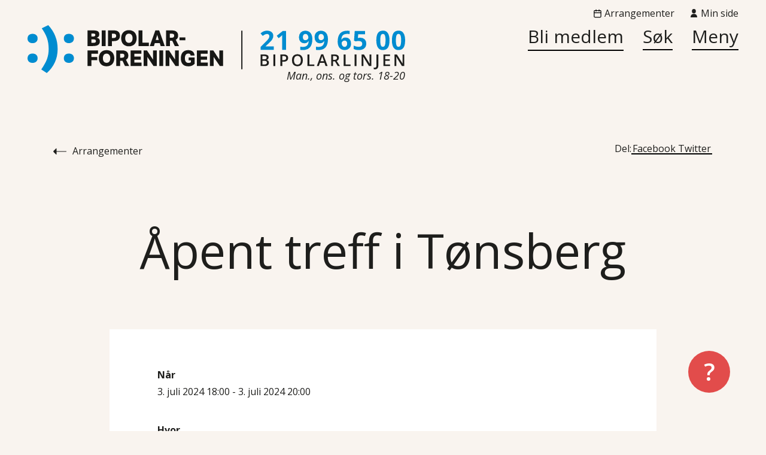

--- FILE ---
content_type: text/html; charset=utf-8
request_url: https://bipolarforeningen.no/arrangementer/apent-treff-i-tonsberg-13/
body_size: 146784
content:
<!DOCTYPE html>
<html lang="nb-NO">
	<head>
		<!-- General -->
		<meta charset="UTF-8" />
<script>
var gform;gform||(document.addEventListener("gform_main_scripts_loaded",function(){gform.scriptsLoaded=!0}),document.addEventListener("gform/theme/scripts_loaded",function(){gform.themeScriptsLoaded=!0}),window.addEventListener("DOMContentLoaded",function(){gform.domLoaded=!0}),gform={domLoaded:!1,scriptsLoaded:!1,themeScriptsLoaded:!1,isFormEditor:()=>"function"==typeof InitializeEditor,callIfLoaded:function(o){return!(!gform.domLoaded||!gform.scriptsLoaded||!gform.themeScriptsLoaded&&!gform.isFormEditor()||(gform.isFormEditor()&&console.warn("The use of gform.initializeOnLoaded() is deprecated in the form editor context and will be removed in Gravity Forms 3.1."),o(),0))},initializeOnLoaded:function(o){gform.callIfLoaded(o)||(document.addEventListener("gform_main_scripts_loaded",()=>{gform.scriptsLoaded=!0,gform.callIfLoaded(o)}),document.addEventListener("gform/theme/scripts_loaded",()=>{gform.themeScriptsLoaded=!0,gform.callIfLoaded(o)}),window.addEventListener("DOMContentLoaded",()=>{gform.domLoaded=!0,gform.callIfLoaded(o)}))},hooks:{action:{},filter:{}},addAction:function(o,r,e,t){gform.addHook("action",o,r,e,t)},addFilter:function(o,r,e,t){gform.addHook("filter",o,r,e,t)},doAction:function(o){gform.doHook("action",o,arguments)},applyFilters:function(o){return gform.doHook("filter",o,arguments)},removeAction:function(o,r){gform.removeHook("action",o,r)},removeFilter:function(o,r,e){gform.removeHook("filter",o,r,e)},addHook:function(o,r,e,t,n){null==gform.hooks[o][r]&&(gform.hooks[o][r]=[]);var d=gform.hooks[o][r];null==n&&(n=r+"_"+d.length),gform.hooks[o][r].push({tag:n,callable:e,priority:t=null==t?10:t})},doHook:function(r,o,e){var t;if(e=Array.prototype.slice.call(e,1),null!=gform.hooks[r][o]&&((o=gform.hooks[r][o]).sort(function(o,r){return o.priority-r.priority}),o.forEach(function(o){"function"!=typeof(t=o.callable)&&(t=window[t]),"action"==r?t.apply(null,e):e[0]=t.apply(null,e)})),"filter"==r)return e[0]},removeHook:function(o,r,t,n){var e;null!=gform.hooks[o][r]&&(e=(e=gform.hooks[o][r]).filter(function(o,r,e){return!!(null!=n&&n!=o.tag||null!=t&&t!=o.priority)}),gform.hooks[o][r]=e)}});
</script>

		<meta http-equiv="X-UA-Compatible" content="IE=edge">
		<meta name="viewport" content="width=device-width, initial-scale=1.0">
		<!-- END: General -->

		<!-- WP head --> <title>Arrangementer</title>
<!-- Google Tag Manager -->
			<script data-name='google-tag-manager'>(function(w,d,s,l,i){w[l]=w[l]||[];w[l].push({'gtm.start':
			new Date().getTime(),event:'gtm.js'});var f=d.getElementsByTagName(s)[0],
			j=d.createElement(s),dl=l!='dataLayer'?'&l='+l:'';j.async=true;j.src=
			'https://www.googletagmanager.com/gtm.js?id='+i+dl;f.parentNode.insertBefore(j,f);
			})(window,document,'script','dataLayer','GTM-WPFW9K8');</script>
			<!-- END: Google Tag Manager --><meta name="description" content="Vi har åpne treff, kurs og temakvelder for deg som er berørt av bipolar lidelse.">
<meta name="robots" content="index, follow, max-snippet:-1, max-image-preview:large, max-video-preview:-1">
<link rel="canonical" href="https://bipolarforeningen.no/arrangementer/apent-treff-i-tonsberg-13/">
<meta property="og:url" content="https://bipolarforeningen.no/arrangementer/apent-treff-i-tonsberg-13/">
<meta property="og:site_name" content="Bipolarforeningen">
<meta property="og:locale" content="nb_NO">
<meta property="og:type" content="article">
<meta property="article:author" content="https://www.facebook.com/Bipolarforeningen.Norge/">
<meta property="article:publisher" content="https://www.facebook.com/Bipolarforeningen.Norge/">
<meta property="og:title" content="Arrangementer">
<meta property="og:description" content="Vi har åpne treff, kurs og temakvelder for deg som er berørt av bipolar lidelse.">
<meta property="fb:pages" content="">
<meta property="fb:admins" content="">
<meta property="fb:app_id" content="">
<meta name="twitter:card" content="summary">
<meta name="twitter:title" content="Arrangementer">
<meta name="twitter:description" content="Vi har åpne treff, kurs og temakvelder for deg som er berørt av bipolar lidelse.">
<link rel='dns-prefetch' href='//static.addtoany.com' />
<link rel='dns-prefetch' href='//www.google.com' />
<link rel="alternate" title="oEmbed (JSON)" type="application/json+oembed" href="https://bipolarforeningen.no/wp-json/oembed/1.0/embed?url=https%3A%2F%2Fbipolarforeningen.no%2Farrangementer%2Fapent-treff-i-tonsberg-13%2F" />
<link rel="alternate" title="oEmbed (XML)" type="text/xml+oembed" href="https://bipolarforeningen.no/wp-json/oembed/1.0/embed?url=https%3A%2F%2Fbipolarforeningen.no%2Farrangementer%2Fapent-treff-i-tonsberg-13%2F&#038;format=xml" />
<style id='wp-img-auto-sizes-contain-inline-css'>
img:is([sizes=auto i],[sizes^="auto," i]){contain-intrinsic-size:3000px 1500px}
/*# sourceURL=wp-img-auto-sizes-contain-inline-css */
</style>
<link rel='stylesheet' id='gform_basic-css' href='https://bipolarforeningen.no/app/plugins/gravityforms/assets/css/dist/basic.min.css?ver=2.9.24.2' media='all' />
<link rel='stylesheet' id='gform_theme_components-css' href='https://bipolarforeningen.no/app/plugins/gravityforms/assets/css/dist/theme-components.min.css?ver=2.9.24.2' media='all' />
<link rel='stylesheet' id='gform_theme-css' href='https://bipolarforeningen.no/app/plugins/gravityforms/assets/css/dist/theme.min.css?ver=2.9.24.2' media='all' />
<style id='classic-theme-styles-inline-css'>
/*! This file is auto-generated */
.wp-block-button__link{color:#fff;background-color:#32373c;border-radius:9999px;box-shadow:none;text-decoration:none;padding:calc(.667em + 2px) calc(1.333em + 2px);font-size:1.125em}.wp-block-file__button{background:#32373c;color:#fff;text-decoration:none}
/*# sourceURL=/wp-includes/css/classic-themes.min.css */
</style>
<link rel='stylesheet' id='tailwind_style-css' href='https://bipolarforeningen.no/app/themes/bipolar2021/assets/dist/tailwind.min.css?ver=7a74c4f5' media='all' />
<link rel='stylesheet' id='glide_style-css' href='https://bipolarforeningen.no/app/themes/bipolar2021/assets/dist/glide.min.css?ver=7a74c4f5' media='all' />
<link rel='stylesheet' id='theme_style-css' href='https://bipolarforeningen.no/app/themes/bipolar2021/style.css?ver=7a74c4f5' media='all' />
<link rel='stylesheet' id='blocks_style-css' href='https://bipolarforeningen.no/app/themes/bipolar2021/assets/dist/blocks.min.css?ver=7a74c4f5' media='all' />
<script defer='defer' src="https://bipolarforeningen.no/app/plugins/gravityforms/assets/js/dist/utils.min.js?ver=48a3755090e76a154853db28fc254681" id="gform_gravityforms_utils-js"></script>
<script src="https://static.addtoany.com/menu/page.js?ver=7a74c4f" id="page some-js"></script>
<link rel="https://api.w.org/" href="https://bipolarforeningen.no/wp-json/" /><link rel="alternate" title="JSON" type="application/json" href="https://bipolarforeningen.no/wp-json/wp/v2/event/48938" /><link rel='shortlink' href='https://bipolarforeningen.no/?p=48938' />
<link rel="icon" type="image/x-icon" href="https://bipolarforeningen.no/app/themes/bipolar2021/assets/favicons/favicon.ico?v=2.0.0"><link rel="icon" type="image/png" sizes="192x192"  href="https://bipolarforeningen.no/app/themes/bipolar2021/assets/favicons/android-icon-192x192.png?v=2.0.0"><link rel="icon" type="image/png" sizes="32x32" href="https://bipolarforeningen.no/app/themes/bipolar2021/assets/favicons/favicon-32x32.png?v=2.0.0"><link rel="icon" type="image/png" sizes="96x96" href="https://bipolarforeningen.no/app/themes/bipolar2021/assets/favicons/favicon-96x96.png?v=2.0.0"><link rel="icon" type="image/png" sizes="16x16" href="https://bipolarforeningen.no/app/themes/bipolar2021/assets/favicons/favicon-16x16.png?v=2.0.0"><link rel="apple-touch-icon" sizes="57x57" href="https://bipolarforeningen.no/app/themes/bipolar2021/assets/favicons/apple-icon-57x57.png?v=2.0.0"><link rel="apple-touch-icon" sizes="60x60" href="https://bipolarforeningen.no/app/themes/bipolar2021/assets/favicons/apple-icon-60x60.png?v=2.0.0"><link rel="apple-touch-icon" sizes="72x72" href="https://bipolarforeningen.no/app/themes/bipolar2021/assets/favicons/apple-icon-72x72.png?v=2.0.0"><link rel="apple-touch-icon" sizes="76x76" href="https://bipolarforeningen.no/app/themes/bipolar2021/assets/favicons/apple-icon-76x76.png?v=2.0.0"><link rel="apple-touch-icon" sizes="114x114" href="https://bipolarforeningen.no/app/themes/bipolar2021/assets/favicons/apple-icon-114x114.png?v=2.0.0"><link rel="apple-touch-icon" sizes="120x120" href="https://bipolarforeningen.no/app/themes/bipolar2021/assets/favicons/apple-icon-120x120.png?v=2.0.0"><link rel="apple-touch-icon" sizes="144x144" href="https://bipolarforeningen.no/app/themes/bipolar2021/assets/favicons/apple-icon-144x144.png?v=2.0.0"><link rel="apple-touch-icon" sizes="152x152" href="https://bipolarforeningen.no/app/themes/bipolar2021/assets/favicons/apple-icon-152x152.png?v=2.0.0"><link rel="apple-touch-icon" sizes="180x180" href="https://bipolarforeningen.no/app/themes/bipolar2021/assets/favicons/apple-icon-180x180.png?v=2.0.0"><meta name="theme-color" content="#000000"><meta name="msapplication-TileColor" content="#FFFFFF"><meta name="msapplication-TileImage" content="https://bipolarforeningen.no/app/themes/bipolar2021/assets/favicons/ms-icon-144x144.png?v=2.0.0">		<style id="wp-custom-css">
			.block-form, .block-form {
	    width: 100%;
    text-align: left;
    max-width: 100%;
}

.block-form .gfield .gfield_label {
    margin-left: 0px;
}

.bipolarskjema_wrapper {
	background: #fff;
		padding: 10% 20px;
}
.block-form .bipolarskjema {
  max-width: 1210px;
  margin: 0 auto;

}
.block-form .bipolarskjema  .gfield .ginput_container [type="checkbox"], .block-form .bipolarskjema .gfield .ginput_container .gfield-choice-input{
	width: auto;
	margin-bottom: 0px;
}

.block-form .bipolarskjema_wrapper .ginput_container .gfield-choice-input {
	height: 50px;
  width: 30px !important;
}

.bipolarskjema_wrapper.gravity-theme .gfield_checkbox label, .bipolarskjema_wrapper.gravity-theme .gfield_radio label {
	  font-size: 18px;
    padding-left: 20px;
}

.bipolarskjema_wrapper .gfield .gfield_label {
    margin-bottom:0px
}

.bipolarskjema_wrapper.gravity-theme .field_description_above .gfield_description {
	padding-bottom:0px
}

.bipolarskjema_wrapper .ginput_container_text, .bipolarskjema_wrapper .ginput_container_email, .bipolarskjema_wrapper  .ginput_container_phone, .bipolarskjema_wrapper  .ginput_container_select, .bipolarskjema_wrapper .ginput_container_textarea {
	padding-top: 15px;
}

.bipolarskjema_wrapper .gfield_html {
	margin-top: 25px;
}

.bipolarskjema_wrapper .gfield .ginput_counter {
    font: normal normal normal 14px/20px Open sans;
    margin-bottom: 20px;
}

.bipolarskjema_wrapper.gravity-theme .gfield select {
	background: #dfe4eb;
    border: none;
    border-radius: 0;
    margin-bottom: 20px;
    padding: 25px!important;
	font-size:16px;
}

.bipolarskjema_wrapper .gfield .ginput_container input, .bipolarskjema_wrapper .gfield.field_sublabel_below .ginput_container textarea {
    font-size: 16px;
}

.bipolarskjema_wrapper.gravity-theme .selekt #input_3_13.gfield_select {
  background-image:
    linear-gradient(45deg, transparent 50%, rgb(223,228,235) 50%),
    linear-gradient(135deg, rgb(223,228,235) 50%, transparent 50%),
    linear-gradient(to right, rgb(0,140,208), rgb(0,140,208));
    background-position: calc(100% - 25px) calc(2em + 2px), calc(100% - 15px) calc(2em + 2px), 100% 0;
    background-size: 7px 7px, 12px 6px, 3em 5.5em;
  background-repeat: no-repeat;
}

.bipolarskjema_wrapper.gravity-theme .selekt select {
    -webkit-appearance: none;
    -moz-appearance: none;
    text-indent: 1px;
    text-overflow: '';
}


.bipolarskjema_wrapper .gform_button {
    border-radius: 50px;
	cursor:pointer;
	margin-top: 50px;
	background-color: #8AD0F3;
	border-color: #8AD0F3;
}

.bipolarskjema_wrapper.gravity-theme .ginput_container_date input {
	width: calc(25% - 16px * 3 / 4);
}

.bipolarskjema_wrapper.gravity-theme .ginput_container_date img.ui-datepicker-trigger {
    margin-top: -20px;
}

.bipolarskjema_wrapper .gfield_radio ,.bipolarskjema_wrapper .gfield_checkbox{
margin-bottom: 20px;
}
@media only screen and (max-width: 641px){
  .bipolarskjema * {
    font-size: 16px!important;
  }
  input, select{
    width:100%!important;
   line-height: 1.5;
  }
  .bipolarskjema_wrapper .gform_button {
    padding: 10px 40px!important;
    font-size: 16px;
    margin-top:20px;
  }
  .block-form .bipolarskjema_wrapper .ginput_container .gfield-choice-input {
  height: 38px;
  width: 10px !important;
		padding:10px!important;
}
  .block-editor-block-list__block[data-type="gravityforms/form"] .gfield .ginput_container input, .block-form .gfield .ginput_container input,
	.bipolarskjema_wrapper.gravity-theme .gfield select
	{
  padding: 16px !important;
}

}
.pass-protected input[type="submit"] {
width: 46px!important;
}
@media only screen and (max-width: 768px){
	.profundo_iframe_custom img{
max-height:260px;
width:100%;
	}
}
@media (min-width: 1280px) {
  .xl\:grid-cols-3 {
    grid-template-columns: repeat(3, minmax(0, 1fr));
  }
}
		</style>
		
<!-- Google Tag Manager -->
<script>(function(w,d,s,l,i){w[l]=w[l]||[];w[l].push({'gtm.start':
new Date().getTime(),event:'gtm.js'});var f=d.getElementsByTagName(s)[0],
j=d.createElement(s),dl=l!='dataLayer'?'&l='+l:'';j.async=true;j.src=
'https://www.googletagmanager.com/gtm.js?id='+i+dl;f.parentNode.insertBefore(j,f);
})(window,document,'script','dataLayer','GTM-WPFW9K8');</script>
<!-- End Google Tag Manager --> <!-- END: WP head -->
			<!-- Cookie information -->
	<script
		id="CookieConsent"
		src="https://policy.app.cookieinformation.com/uc.js"
		data-culture="nb"
	></script>
	<!-- END: Cookie information -->
	</head>

  <body class="wp-singular event-template-default single single-event postid-48938 wp-theme-bipolar2021 font-body">
		<!-- WP Body open --> 
<!-- Google Tag Manager (noscript) -->
<noscript><iframe src="https://www.googletagmanager.com/ns.html?id=GTM-WPFW9K8"
height="0" width="0" style="display:none;visibility:hidden"></iframe></noscript>
<!-- End Google Tag Manager (noscript) --> <!-- END: WP Body open -->

		<!-- Skip links -->
<div class="skip_links">
	<a class="skip_links__link" href="#content" aria-label="Hopp til innhold">Hopp til innhold</a>
	<a class="skip_links__link" href="#navigation" aria-label="Hopp til meny">Hopp til meny</a>
	<a class="skip_links__link" href="#footer" aria-label="Hopp til footer">Hopp til footer</a>
</div>
<!-- END: Skip links -->
		<!-- Navigation -->

<nav id="navigation" class="navigation z-30 relative w-full ">
<div class="hidden lg:flex container  justify-end">
<div class="flex mr-5">
  <span class="w-6 h-6 mb-2 flex relative justify-center items-center"><svg
  xmlns="http://www.w3.org/2000/svg"
  width="15"
  height="15"
  viewBox="0 0 24 24"
  fill="none"
  stroke="#000"
  stroke-width="2"
  stroke-linecap="round"
  stroke-linejoin="round"
>
    <rect x="3" y="4" width="18" height="18" rx="2" ry="2" />
    <line x1="16" y1="2" x2="16" y2="6" />
    <line x1="8" y1="2" x2="8" y2="6" />
    <line x1="3" y1="10" x2="21" y2="10" />
</svg>
</span>
  <a href="/arrangementer/" class=" md:inline-block text-xs border-0  no-underline hover:underline">Arrangementer</a>
</div>

<div class="flex">
  <span class="w-6 h-6 mb-2 flex relative justify-center items-center"><svg id="user_10_" data-name="user (10)" xmlns="http://www.w3.org/2000/svg" width="11.766" height="13.387" viewBox="0 0 11.766 13.387">
  <g id="Group_417" data-name="Group 417" transform="translate(2.353)">
    <g id="Group_416" data-name="Group 416">
      <path id="Path_1442" data-name="Path 1442" d="M124.53,0a3.53,3.53,0,1,0,3.53,3.53A3.534,3.534,0,0,0,124.53,0Z" transform="translate(-121)" fill="#1e1e1c"/>
    </g>
  </g>
  <g id="Group_419" data-name="Group 419" transform="translate(0 7.844)">
    <g id="Group_418" data-name="Group 418">
      <path id="Path_1443" data-name="Path 1443" d="M41.274,301.522A5.032,5.032,0,0,0,37.667,300H36.1a5.032,5.032,0,0,0-3.607,1.522A5.144,5.144,0,0,0,31,305.151a.392.392,0,0,0,.392.392H42.373a.392.392,0,0,0,.392-.392A5.144,5.144,0,0,0,41.274,301.522Z" transform="translate(-31 -300)" fill="#1e1e1c"/>
    </g>
  </g>
</svg>
</span>
  <a target="_blank" href="https://bipolarforeningen.profundo.no/minside" class=" md:inline-block text-xs border-0  no-underline hover:underline ">Min side</a>
</div>
</div>
	<div class="container flex justify-between h-full w-full">
		
    <!-- Search -->
    <div class="search_form relative hidden w-full ">
   
			
	
    <div class="grid w-full absolute top-1 lg:left-2">
    <a class="navigation__logo__link flex offcanvas__header border-none " href="https://bipolarforeningen.no" aria-label="Gå til forsiden">
				<div class="navigation__logo__link__image relative pb-1">
           <svg xmlns="http://www.w3.org/2000/svg" width="631" height="80.287" viewBox="0 0 631 80.287">
  <g id="Group_5120" data-name="Group 5120" transform="translate(-45 -51.075)">
    <g id="Group_46" data-name="Group 46" transform="translate(434.391 60.308)">
      <path id="Path_205" data-name="Path 205" d="M2982.16-624.188h-22.075v-4.643l7.927-8.012q3.52-3.606,4.6-5a10.969,10.969,0,0,0,1.556-2.581,6.564,6.564,0,0,0,.475-2.462,3.592,3.592,0,0,0-1.047-2.829,4.064,4.064,0,0,0-2.8-.928,8.045,8.045,0,0,0-3.564.842,18.432,18.432,0,0,0-3.607,2.4L2960-651.7a23.674,23.674,0,0,1,3.865-2.807,14.209,14.209,0,0,1,3.348-1.263,17.159,17.159,0,0,1,4.061-.443,12.028,12.028,0,0,1,5.228,1.08,8.345,8.345,0,0,1,3.521,3.023,8.035,8.035,0,0,1,1.252,4.449,10.9,10.9,0,0,1-.767,4.092,15.727,15.727,0,0,1-2.375,3.919,58.122,58.122,0,0,1-5.67,5.723L2968.4-630.1v.3h13.76Z" transform="translate(-2960 656.256)" fill="#008cd0"/>
      <path id="Path_206" data-name="Path 206" d="M3105.155-622.468h-6.674v-18.269l.065-3,.107-3.282q-1.663,1.663-2.311,2.181l-3.629,2.915-3.218-4.017,10.173-8.1h5.486Z" transform="translate(-3062.478 654.536)" fill="#008cd0"/>
      <path id="Path_207" data-name="Path 207" d="M3290.238-641.957q0,9.329-3.931,13.929t-11.9,4.6a22.365,22.365,0,0,1-4.255-.3v-5.355a15.614,15.614,0,0,0,3.8.453,13.356,13.356,0,0,0,5.508-.982,6.944,6.944,0,0,0,3.3-3.088,13.581,13.581,0,0,0,1.318-5.8h-.259a7.388,7.388,0,0,1-2.9,2.851,9.137,9.137,0,0,1-4.1.82,8.3,8.3,0,0,1-6.5-2.645,10.618,10.618,0,0,1-2.375-7.353,10.983,10.983,0,0,1,2.882-8.023,10.485,10.485,0,0,1,7.853-2.948,11.305,11.305,0,0,1,6.123,1.641,10.54,10.54,0,0,1,4.028,4.762A18.009,18.009,0,0,1,3290.238-641.957Zm-11.426-8.487a3.956,3.956,0,0,0-3.24,1.426,6.336,6.336,0,0,0-1.167,4.1,5.687,5.687,0,0,0,1.06,3.628,3.85,3.85,0,0,0,3.218,1.339,4.963,4.963,0,0,0,3.477-1.328,4.043,4.043,0,0,0,1.446-3.056,6.949,6.949,0,0,0-1.349-4.341A4.155,4.155,0,0,0,3278.812-650.444Z" transform="translate(-3203.697 655.928)" fill="#008cd0"/>
      <path id="Path_208" data-name="Path 208" d="M3415.283-641.957q0,9.329-3.931,13.929t-11.9,4.6a22.352,22.352,0,0,1-4.254-.3v-5.355a15.623,15.623,0,0,0,3.8.453,13.349,13.349,0,0,0,5.507-.982,6.944,6.944,0,0,0,3.3-3.088,13.6,13.6,0,0,0,1.318-5.8h-.259a7.393,7.393,0,0,1-2.893,2.851,9.147,9.147,0,0,1-4.1.82,8.3,8.3,0,0,1-6.5-2.645,10.618,10.618,0,0,1-2.375-7.353,10.982,10.982,0,0,1,2.882-8.023,10.481,10.481,0,0,1,7.852-2.948,11.31,11.31,0,0,1,6.124,1.641,10.549,10.549,0,0,1,4.028,4.762A18.025,18.025,0,0,1,3415.283-641.957Zm-11.426-8.487a3.955,3.955,0,0,0-3.24,1.426,6.336,6.336,0,0,0-1.167,4.1,5.7,5.7,0,0,0,1.059,3.628,3.855,3.855,0,0,0,3.219,1.339,4.962,4.962,0,0,0,3.477-1.328,4.039,4.039,0,0,0,1.448-3.056,6.944,6.944,0,0,0-1.351-4.341A4.153,4.153,0,0,0,3403.857-650.444Z" transform="translate(-3302.652 655.928)" fill="#008cd0"/>
      <path id="Path_209" data-name="Path 209" d="M3577.76-637.271q0-9.372,3.964-13.95t11.868-4.578a21.555,21.555,0,0,1,4.234.324v5.334a17.31,17.31,0,0,0-3.8-.432,13.043,13.043,0,0,0-5.6,1.037,6.981,6.981,0,0,0-3.252,3.066,14.114,14.114,0,0,0-1.275,5.766h.282a7.33,7.33,0,0,1,6.846-3.671,8.482,8.482,0,0,1,6.632,2.656,10.565,10.565,0,0,1,2.4,7.342,11.016,11.016,0,0,1-2.85,8,10.483,10.483,0,0,1-7.9,2.948,11.3,11.3,0,0,1-6.1-1.62,10.5,10.5,0,0,1-4.018-4.729A18,18,0,0,1,3577.76-637.271Zm11.4,8.508a3.953,3.953,0,0,0,3.282-1.436,6.422,6.422,0,0,0,1.145-4.092,5.646,5.646,0,0,0-1.069-3.639,3.9,3.9,0,0,0-3.229-1.328,4.947,4.947,0,0,0-3.467,1.317,4.048,4.048,0,0,0-1.437,3.067,6.956,6.956,0,0,0,1.35,4.34A4.138,4.138,0,0,0,3589.165-628.763Z" transform="translate(-3448.868 655.928)" fill="#008cd0"/>
      <path id="Path_210" data-name="Path 210" d="M3716.8-642.638a10.166,10.166,0,0,1,7.291,2.57,9.243,9.243,0,0,1,2.71,7.04q0,5.291-3.262,8.142t-9.331,2.85a18.268,18.268,0,0,1-8.509-1.706v-5.766a17.658,17.658,0,0,0,3.973,1.48,17.591,17.591,0,0,0,4.3.572q6.111,0,6.113-5.01,0-4.772-6.329-4.772a15.749,15.749,0,0,0-2.527.227,18.493,18.493,0,0,0-2.246.486l-2.658-1.425,1.189-16.088h17.128v5.658h-11.275l-.582,6.2.755-.151A14.881,14.881,0,0,1,3716.8-642.638Z" transform="translate(-3550.117 654.536)" fill="#008cd0"/>
      <path id="Path_211" data-name="Path 211" d="M3909.23-640.138q0,8.271-2.71,12.244t-8.348,3.974a9.3,9.3,0,0,1-8.241-4.1q-2.776-4.1-2.776-12.115,0-8.357,2.7-12.32t8.316-3.962a9.323,9.323,0,0,1,8.262,4.146Q3909.23-648.128,3909.23-640.138Zm-15.443,0q0,5.809,1,8.325a3.477,3.477,0,0,0,3.38,2.516,3.514,3.514,0,0,0,3.37-2.548q1.035-2.547,1.036-8.292,0-5.808-1.047-8.346a3.518,3.518,0,0,0-3.359-2.537,3.488,3.488,0,0,0-3.369,2.537Q3893.786-645.947,3893.787-640.138Z" transform="translate(-3693.71 656.42)" fill="#008cd0"/>
      <path id="Path_212" data-name="Path 212" d="M4034.274-640.138q0,8.271-2.71,12.244t-8.348,3.974a9.294,9.294,0,0,1-8.239-4.1q-2.777-4.1-2.776-12.115,0-8.357,2.7-12.32t8.316-3.962a9.322,9.322,0,0,1,8.262,4.146Q4034.275-648.128,4034.274-640.138Zm-15.443,0q0,5.809,1,8.325a3.476,3.476,0,0,0,3.379,2.516,3.514,3.514,0,0,0,3.37-2.548q1.037-2.547,1.037-8.292,0-5.808-1.047-8.346a3.519,3.519,0,0,0-3.359-2.537,3.488,3.488,0,0,0-3.369,2.537Q4018.831-645.947,4018.832-640.138Z" transform="translate(-3792.666 656.42)" fill="#008cd0"/>
    </g>
    <g id="Group_47" data-name="Group 47" transform="translate(434.391 99.867)">
      <path id="Path_213" data-name="Path 213" d="M2962.712-465.348h5.79q4.028,0,5.822,1.174a4.111,4.111,0,0,1,1.794,3.709,4.488,4.488,0,0,1-.881,2.841,3.937,3.937,0,0,1-2.534,1.428v.133a5.038,5.038,0,0,1,3.022,1.527,4.619,4.619,0,0,1,.967,3.089,5.005,5.005,0,0,1-1.835,4.115,7.889,7.889,0,0,1-5.1,1.488h-7.043Zm3.187,8.058h3.069a5.25,5.25,0,0,0,2.921-.634,2.426,2.426,0,0,0,.922-2.154,2.159,2.159,0,0,0-.994-1.988,6.212,6.212,0,0,0-3.155-.614H2965.9Zm0,2.588v6.176h3.389a4.989,4.989,0,0,0,3.022-.767,2.831,2.831,0,0,0,1.021-2.421,2.571,2.571,0,0,0-1.04-2.254,5.519,5.519,0,0,0-3.163-.734Z" transform="translate(-2962.712 465.655)" fill="#1e1e1c"/>
      <path id="Path_214" data-name="Path 214" d="M3065.526-445.844v-19.5h3.188v19.5Z" transform="translate(-3044.074 465.655)" fill="#1e1e1c"/>
      <path id="Path_215" data-name="Path 215" d="M3134.771-459.452a5.689,5.689,0,0,1-2,4.683,8.818,8.818,0,0,1-5.7,1.628h-2.027v7.3h-3.188v-19.5h5.616a8.5,8.5,0,0,1,5.477,1.494A5.366,5.366,0,0,1,3134.771-459.452Zm-9.725,3.629h1.694a6.074,6.074,0,0,0,3.6-.854,3.108,3.108,0,0,0,1.147-2.668,3.025,3.025,0,0,0-1.027-2.508,5.077,5.077,0,0,0-3.2-.827h-2.214Z" transform="translate(-3088.653 465.655)" fill="#1e1e1c"/>
      <path id="Path_216" data-name="Path 216" d="M3232.461-456.786q0,4.762-2.381,7.4a8.613,8.613,0,0,1-6.744,2.642,8.669,8.669,0,0,1-6.784-2.622q-2.366-2.622-2.368-7.451t2.381-7.417a8.775,8.775,0,0,1,6.8-2.588,8.592,8.592,0,0,1,6.722,2.628Q3232.459-461.562,3232.461-456.786Zm-14.888,0a8.743,8.743,0,0,0,1.455,5.463,5.129,5.129,0,0,0,4.308,1.861,5.128,5.128,0,0,0,4.29-1.841,8.761,8.761,0,0,0,1.447-5.483,8.771,8.771,0,0,0-1.436-5.443,5.066,5.066,0,0,0-4.274-1.854,5.176,5.176,0,0,0-4.329,1.854A8.663,8.663,0,0,0,3217.573-456.786Z" transform="translate(-3161.718 466.818)" fill="#1e1e1c"/>
      <path id="Path_217" data-name="Path 217" d="M3338.226-445.844v-19.5h3.189v16.769h8.257v2.735Z" transform="translate(-3259.878 465.655)" fill="#1e1e1c"/>
      <path id="Path_218" data-name="Path 218" d="M3427.9-446.148l-1.948-5.416h-7.458l-1.907,5.416h-3.362l7.3-19.584h3.469l7.3,19.584Zm-2.789-8.164-1.829-5.31q-.2-.533-.552-1.681c-.235-.765-.4-1.325-.488-1.681a29.71,29.71,0,0,1-1.053,3.589l-1.761,5.083Z" transform="translate(-3319.23 465.959)" fill="#1e1e1c"/>
      <path id="Path_219" data-name="Path 219" d="M3531.7-453.635v7.791h-3.19v-19.5h5.51q3.776,0,5.59,1.414a5.078,5.078,0,0,1,1.815,4.269q0,3.642-3.79,5.189l5.51,8.632h-3.63l-4.669-7.791Zm0-2.642h2.213a5.059,5.059,0,0,0,3.229-.827,3,3,0,0,0,1-2.455,2.645,2.645,0,0,0-1.08-2.375,5.93,5.93,0,0,0-3.255-.72H3531.7Z" transform="translate(-3410.46 465.655)" fill="#1e1e1c"/>
      <path id="Path_220" data-name="Path 220" d="M3628.574-445.844v-19.5h3.188v16.769h8.258v2.735Z" transform="translate(-3489.647 465.655)" fill="#1e1e1c"/>
      <path id="Path_221" data-name="Path 221" d="M3715.914-445.844v-19.5h3.187v19.5Z" transform="translate(-3558.764 465.655)" fill="#1e1e1c"/>
      <path id="Path_222" data-name="Path 222" d="M3788.493-445.844h-3.909l-9.591-15.542h-.107l.065.867q.188,2.481.187,4.536v10.139h-2.894v-19.5h3.869l9.565,15.462h.08q-.026-.307-.108-2.235t-.078-3.008v-10.219h2.921Z" transform="translate(-3603.342 465.655)" fill="#1e1e1c"/>
      <path id="Path_223" data-name="Path 223" d="M3871.046-440.4a6.226,6.226,0,0,1-2.188-.333v-2.682a8.188,8.188,0,0,0,1.948.28q2.615,0,2.614-3.308v-18.9h3.2v18.8a6.614,6.614,0,0,1-1.42,4.569A5.3,5.3,0,0,1,3871.046-440.4Z" transform="translate(-3679.797 465.655)" fill="#1e1e1c"/>
      <path id="Path_224" data-name="Path 224" d="M3957.7-445.844h-11.031v-19.5H3957.7v2.695h-7.845v5.309h7.351v2.668h-7.351v6.123h7.845Z" transform="translate(-3741.375 465.655)" fill="#1e1e1c"/>
      <path id="Path_225" data-name="Path 225" d="M4052.37-445.844h-3.909l-9.591-15.542h-.106l.065.867q.188,2.481.188,4.536v10.139h-2.9v-19.5h3.87l9.564,15.462h.081q-.026-.307-.109-2.235t-.079-3.008v-10.219h2.921Z" transform="translate(-3812.163 465.655)" fill="#1e1e1c"/>
    </g>
    <g id="Group_184" data-name="Group 184" transform="translate(45 51.075)">
      <path id="Path_761" data-name="Path 761" d="M53.431,64.387c5.261,0,8.431,3.117,8.431,7.708s-3.209,7.892-8.431,7.892c-5.59,0-8.431-3.3-8.431-7.524C45,67.5,47.933,64.387,53.431,64.387Zm0,33.081c5.261,0,8.431,3.117,8.431,7.708s-3.209,7.892-8.431,7.892c-5.59,0-8.431-3.3-8.431-7.51C45,100.585,47.933,97.468,53.431,97.468Z" transform="translate(-45 -49.813)" fill="#008cd0"/>
      <path id="Path_762" data-name="Path 762" d="M102.722,35.144a58.965,58.965,0,0,1,15.692,40.144,54.152,54.152,0,0,1-18.151,40.143l-9.207-6.142c9.063-12.732,12.364-21.9,12.364-34.2,0-14.3-3.669-22.821-11.549-34.632Z" transform="translate(-68.103 -35.144)" fill="#008cd0"/>
      <path id="Path_763" data-name="Path 763" d="M175.127,64.387c5.261,0,8.431,3.117,8.431,7.708s-3.2,7.892-8.431,7.892c-5.59,0-8.431-3.3-8.431-7.524C166.7,67.5,169.6,64.387,175.127,64.387Zm0,33.081c5.261,0,8.431,3.117,8.431,7.708s-3.2,7.892-8.431,7.892c-5.59,0-8.431-3.3-8.431-7.51C166.7,100.585,169.6,97.468,175.127,97.468Z" transform="translate(-106.047 -49.813)" fill="#008cd0"/>
      <path id="Path_764" data-name="Path 764" d="M246.033,52.443h10.22c6.287,0,9.457,1.894,9.457,6.393a5.88,5.88,0,0,1-4.367,5.853v.079a6.05,6.05,0,0,1,5.379,5.893c0,6.393-5.261,7.958-11.6,7.958h-9.089Zm6.432,5.261v5.012h3.393c2.21,0,3.262-1.118,3.262-2.631s-.908-2.394-2.8-2.394Zm0,15.481h4.472c2.039,0,3.236-1.013,3.236-2.828s-1.2-2.8-3.236-2.8h-4.472Zm17.441-20.742h6.432V78.618h-6.432Zm10.523,0h10.286c6.037,0,9.563,3.275,9.563,8.8s-3.236,9.089-9.892,9.089H286.86v8.287h-6.432Zm6.432,5.524V65.1h3.17c2.63,0,3.946-1.315,3.946-3.564s-1.184-3.578-3.762-3.578Zm28.345-5.958c7.958,0,12.943,5.261,12.943,13.482,0,8.51-4.985,13.6-12.943,13.6s-12.916-5.09-12.916-13.6c.039-8.247,5.025-13.482,12.956-13.482Zm0,21.269c4.065,0,6.182-3.051,6.182-7.786,0-4.433-2.118-7.629-6.182-7.629s-6.142,3.236-6.142,7.629c.039,4.7,2.144,7.786,6.182,7.786Zm22.571-20.835V72.989h10.864v5.63h-17.27V52.443Zm28.043,0,9.339,26.175h-6.866l-1.46-4.8h-8.352l-1.46,4.8H350.14l9.313-26.175ZM365.1,68.4l-2.512-8.615L360.11,68.4Zm22.36-15.955c6.576,0,10,3.38,10,8.51a7.694,7.694,0,0,1-3.946,7.234l5.419,10.431h-6.984l-4.406-8.944a12.819,12.819,0,0,1-2.025.145H383.72v8.8h-6.484V52.443Zm-3.788,5.511v6.761h3.3c2.631,0,3.946-1.236,3.946-3.486s-1.249-3.275-3.788-3.275ZM399.9,64.176h9.773V69H399.9Z" transform="translate(-145.845 -43.604)" fill="#171715"/>
      <path id="Path_765" data-name="Path 765" d="M246.033,120.076h17.559v5.682H252.465v5.38h9.786V136.4h-9.786v9.891h-6.432Z" transform="translate(-145.845 -77.749)" fill="#171715"/>
      <path id="Path_766" data-name="Path 766" d="M296.967,119.205c7.958,0,12.943,5.261,12.943,13.5,0,8.51-4.985,13.6-12.943,13.6s-12.9-5.09-12.9-13.6C284.064,124.44,289.049,119.205,296.967,119.205Zm0,21.269c4.078,0,6.182-3.051,6.182-7.774,0-4.433-2.1-7.642-6.182-7.642s-6.142,3.235-6.142,7.642C290.825,137.382,292.929,140.474,296.967,140.474Z" transform="translate(-164.923 -77.312)" fill="#171715"/>
      <path id="Path_767" data-name="Path 767" d="M352.639,120.076c6.576,0,10,3.38,10,8.51a7.668,7.668,0,0,1-3.946,7.234l5.419,10.444h-6.984l-4.394-8.944a13.094,13.094,0,0,1-2.038.145H348.9v8.8h-6.432V120.076Zm-3.788,5.524v6.774h3.275c2.631,0,3.946-1.236,3.946-3.5s-1.237-3.275-3.775-3.275Z" transform="translate(-194.222 -77.749)" fill="#171715"/>
      <path id="Path_768" data-name="Path 768" d="M390.453,120.076H408.6v5.682H396.9v4.683h10.615V135.7H396.9v4.867h11.838v5.643H390.453Z" transform="translate(-218.291 -77.749)" fill="#171715"/>
      <path id="Path_769" data-name="Path 769" d="M434.186,120.076h5.59L449.917,135.5V120.076h6.366v26.188h-5.564L440.578,131.2v15.061h-6.327Z" transform="translate(-240.229 -77.749)" fill="#171715"/>
      <path id="Path_770" data-name="Path 770" d="M486.865,120.076h6.445v26.188h-6.445Z" transform="translate(-266.655 -77.749)" fill="#171715"/>
      <path id="Path_771" data-name="Path 771" d="M508.032,120.076h5.6L523.776,135.5V120.076h6.353v26.188h-5.564L514.359,131.2v15.061h-6.327Z" transform="translate(-277.273 -77.749)" fill="#171715"/>
      <path id="Path_772" data-name="Path 772" d="M572.018,131.385h9.97v10.838a14.115,14.115,0,0,1-10.654,4.078c-9.312,0-12.285-6.327-12.285-13.456,0-7.892,3.815-13.64,12.245-13.64,7.419,0,10.26,3.946,10.694,9.128h-6.656a3.473,3.473,0,0,0-3.57-3.372,3.385,3.385,0,0,0-.376.031c-3.63,0-5.59,2.867-5.59,7.734s1.816,7.892,6.1,7.892a6.328,6.328,0,0,0,3.854-1.052v-3.341h-3.749Z" transform="translate(-302.865 -77.312)" fill="#171715"/>
      <path id="Path_773" data-name="Path 773" d="M612.758,120.076H630.9v5.682H619.19v4.683H629.8V135.7H619.19v4.867h11.838v5.643h-18.27Z" transform="translate(-329.807 -77.749)" fill="#171715"/>
      <path id="Path_774" data-name="Path 774" d="M656.543,120.076h5.6L672.287,135.5V120.076h6.353v26.188h-5.511L662.87,131.2v15.061h-6.327Z" transform="translate(-351.771 -77.749)" fill="#171715"/>
    </g>
    <line id="Line_14" data-name="Line 14" y2="64.716" transform="translate(403.13 60.316)" fill="none" stroke="#1e1e1c" stroke-width="2"/>
  </g>
</svg>

                   <span class="absolute pt-2 right-0 bottom-0 lg:-bottom-4 text-logo-text md:text-xxs italic">Man., ons. og tors. 18-20</span>

        </div>
			</a>
    <div class="w-full px-6 lg:px-20  mx-auto my-0 overflow-y-scroll no-scrollbar">
    <h1 class="text-2lg font-semibold lg:text-4xl lg:font-normal pt-20 pb-8">Søk</h1>
    <form class="search_form relative hidden " role="search" method="get" action="https://google.com">
    <div class="relative w-full  lg:w-11/12  mr-5">
      <span class="absolute inset-y-0 right-10 flex items-center pr-2">
        <button type="submit" class="p-1 focus:outline-none focus:shadow-outline">
          <svg class="w-6 h-6 lg:w-10 lg:h-10" fill="none" stroke="currentColor" stroke-linecap="round" stroke-linejoin="round" stroke-width="2" viewBox="0 0 24 24" class="w-6 h-6"><path d="M21 21l-6-6m2-5a7 7 0 11-14 0 7 7 0 0114 0z"></path></svg>
        </button>
      </span>
      <input class="search_form__query text-sm px-2 lg:text-lg py-6 lg:px-14 rounded-r-3xl rounded-l-3xl  border-b-2 text-gray-500 focus:text-black placeholder-gray-500 w-full focus:outline-none focus:shadow-outline focus:border-white-300  " value="" placeholder="Hva kan vi hjelpe deg med?" name="s" type="text" minlength="2" required />
   </div>
    </form>
   
    <div class=" my-0 pt-16 lg:pt-32 h-5/6 overflow-y-scroll no-scrollbar">
            <h3 class="text-lg lg:text-2lg font-semibold pb-2 inline-block">Populære søk</h3>
        <ul class="grid"> 
                     <li class=" w-full">
                <a class="text-sm lg:text-lg pb-2 inline-block no-underline border-0" href="https://bipolarforeningen.no/bli-medlem/medlemsfordeler/">
                  Medlemsfordeler
                   </a>  
                </li>
                     <li class=" w-full">
                <a class="text-sm lg:text-lg pb-2 inline-block no-underline border-0" href="https://bipolarforeningen.no/hva-er-bipolar-lidelse/">
                  Hvordan kan jeg vite om jeg har bipolar lidelse?
                   </a>  
                </li>
                     <li class=" w-full">
                <a class="text-sm lg:text-lg pb-2 inline-block no-underline border-0" href="https://bipolarforeningen.no/er-du-parorende/rad-til-parorende/">
                  Hva kan jeg gjøre som pårørende?
                   </a>  
                </li>
                     <li class=" w-full">
                <a class="text-sm lg:text-lg pb-2 inline-block no-underline border-0" href="https://bipolarforeningen.no/hva-er-bipolar-lidelse/selvmord-og-forebygging/">
                  Selvmordstanker
                   </a>  
                </li>
                     <li class=" w-full">
                <a class="text-sm lg:text-lg pb-2 inline-block no-underline border-0" href="https://bipolarforeningen.no/ledige-verv/">
                  Hva innebærer det å være frivillig?
                   </a>  
                </li>
                  </ul>
             </div>
      </div> <!--menu end-->
		</div>
   
    </div>

		<div class="flex h-full items-center relative navigation__cols justify-start mr-6 lg:mr-0">
			<a class="navigation__logo__link flex w-auto h-full border-none " href="https://bipolarforeningen.no" aria-label="Gå til forsiden">
				<span class="navigation__logo__link__image  pb-1">
           <svg xmlns="http://www.w3.org/2000/svg" width="631" height="80.287" viewBox="0 0 631 80.287">
  <g id="Group_5120" data-name="Group 5120" transform="translate(-45 -51.075)">
    <g id="Group_46" data-name="Group 46" transform="translate(434.391 60.308)">
      <path id="Path_205" data-name="Path 205" d="M2982.16-624.188h-22.075v-4.643l7.927-8.012q3.52-3.606,4.6-5a10.969,10.969,0,0,0,1.556-2.581,6.564,6.564,0,0,0,.475-2.462,3.592,3.592,0,0,0-1.047-2.829,4.064,4.064,0,0,0-2.8-.928,8.045,8.045,0,0,0-3.564.842,18.432,18.432,0,0,0-3.607,2.4L2960-651.7a23.674,23.674,0,0,1,3.865-2.807,14.209,14.209,0,0,1,3.348-1.263,17.159,17.159,0,0,1,4.061-.443,12.028,12.028,0,0,1,5.228,1.08,8.345,8.345,0,0,1,3.521,3.023,8.035,8.035,0,0,1,1.252,4.449,10.9,10.9,0,0,1-.767,4.092,15.727,15.727,0,0,1-2.375,3.919,58.122,58.122,0,0,1-5.67,5.723L2968.4-630.1v.3h13.76Z" transform="translate(-2960 656.256)" fill="#008cd0"/>
      <path id="Path_206" data-name="Path 206" d="M3105.155-622.468h-6.674v-18.269l.065-3,.107-3.282q-1.663,1.663-2.311,2.181l-3.629,2.915-3.218-4.017,10.173-8.1h5.486Z" transform="translate(-3062.478 654.536)" fill="#008cd0"/>
      <path id="Path_207" data-name="Path 207" d="M3290.238-641.957q0,9.329-3.931,13.929t-11.9,4.6a22.365,22.365,0,0,1-4.255-.3v-5.355a15.614,15.614,0,0,0,3.8.453,13.356,13.356,0,0,0,5.508-.982,6.944,6.944,0,0,0,3.3-3.088,13.581,13.581,0,0,0,1.318-5.8h-.259a7.388,7.388,0,0,1-2.9,2.851,9.137,9.137,0,0,1-4.1.82,8.3,8.3,0,0,1-6.5-2.645,10.618,10.618,0,0,1-2.375-7.353,10.983,10.983,0,0,1,2.882-8.023,10.485,10.485,0,0,1,7.853-2.948,11.305,11.305,0,0,1,6.123,1.641,10.54,10.54,0,0,1,4.028,4.762A18.009,18.009,0,0,1,3290.238-641.957Zm-11.426-8.487a3.956,3.956,0,0,0-3.24,1.426,6.336,6.336,0,0,0-1.167,4.1,5.687,5.687,0,0,0,1.06,3.628,3.85,3.85,0,0,0,3.218,1.339,4.963,4.963,0,0,0,3.477-1.328,4.043,4.043,0,0,0,1.446-3.056,6.949,6.949,0,0,0-1.349-4.341A4.155,4.155,0,0,0,3278.812-650.444Z" transform="translate(-3203.697 655.928)" fill="#008cd0"/>
      <path id="Path_208" data-name="Path 208" d="M3415.283-641.957q0,9.329-3.931,13.929t-11.9,4.6a22.352,22.352,0,0,1-4.254-.3v-5.355a15.623,15.623,0,0,0,3.8.453,13.349,13.349,0,0,0,5.507-.982,6.944,6.944,0,0,0,3.3-3.088,13.6,13.6,0,0,0,1.318-5.8h-.259a7.393,7.393,0,0,1-2.893,2.851,9.147,9.147,0,0,1-4.1.82,8.3,8.3,0,0,1-6.5-2.645,10.618,10.618,0,0,1-2.375-7.353,10.982,10.982,0,0,1,2.882-8.023,10.481,10.481,0,0,1,7.852-2.948,11.31,11.31,0,0,1,6.124,1.641,10.549,10.549,0,0,1,4.028,4.762A18.025,18.025,0,0,1,3415.283-641.957Zm-11.426-8.487a3.955,3.955,0,0,0-3.24,1.426,6.336,6.336,0,0,0-1.167,4.1,5.7,5.7,0,0,0,1.059,3.628,3.855,3.855,0,0,0,3.219,1.339,4.962,4.962,0,0,0,3.477-1.328,4.039,4.039,0,0,0,1.448-3.056,6.944,6.944,0,0,0-1.351-4.341A4.153,4.153,0,0,0,3403.857-650.444Z" transform="translate(-3302.652 655.928)" fill="#008cd0"/>
      <path id="Path_209" data-name="Path 209" d="M3577.76-637.271q0-9.372,3.964-13.95t11.868-4.578a21.555,21.555,0,0,1,4.234.324v5.334a17.31,17.31,0,0,0-3.8-.432,13.043,13.043,0,0,0-5.6,1.037,6.981,6.981,0,0,0-3.252,3.066,14.114,14.114,0,0,0-1.275,5.766h.282a7.33,7.33,0,0,1,6.846-3.671,8.482,8.482,0,0,1,6.632,2.656,10.565,10.565,0,0,1,2.4,7.342,11.016,11.016,0,0,1-2.85,8,10.483,10.483,0,0,1-7.9,2.948,11.3,11.3,0,0,1-6.1-1.62,10.5,10.5,0,0,1-4.018-4.729A18,18,0,0,1,3577.76-637.271Zm11.4,8.508a3.953,3.953,0,0,0,3.282-1.436,6.422,6.422,0,0,0,1.145-4.092,5.646,5.646,0,0,0-1.069-3.639,3.9,3.9,0,0,0-3.229-1.328,4.947,4.947,0,0,0-3.467,1.317,4.048,4.048,0,0,0-1.437,3.067,6.956,6.956,0,0,0,1.35,4.34A4.138,4.138,0,0,0,3589.165-628.763Z" transform="translate(-3448.868 655.928)" fill="#008cd0"/>
      <path id="Path_210" data-name="Path 210" d="M3716.8-642.638a10.166,10.166,0,0,1,7.291,2.57,9.243,9.243,0,0,1,2.71,7.04q0,5.291-3.262,8.142t-9.331,2.85a18.268,18.268,0,0,1-8.509-1.706v-5.766a17.658,17.658,0,0,0,3.973,1.48,17.591,17.591,0,0,0,4.3.572q6.111,0,6.113-5.01,0-4.772-6.329-4.772a15.749,15.749,0,0,0-2.527.227,18.493,18.493,0,0,0-2.246.486l-2.658-1.425,1.189-16.088h17.128v5.658h-11.275l-.582,6.2.755-.151A14.881,14.881,0,0,1,3716.8-642.638Z" transform="translate(-3550.117 654.536)" fill="#008cd0"/>
      <path id="Path_211" data-name="Path 211" d="M3909.23-640.138q0,8.271-2.71,12.244t-8.348,3.974a9.3,9.3,0,0,1-8.241-4.1q-2.776-4.1-2.776-12.115,0-8.357,2.7-12.32t8.316-3.962a9.323,9.323,0,0,1,8.262,4.146Q3909.23-648.128,3909.23-640.138Zm-15.443,0q0,5.809,1,8.325a3.477,3.477,0,0,0,3.38,2.516,3.514,3.514,0,0,0,3.37-2.548q1.035-2.547,1.036-8.292,0-5.808-1.047-8.346a3.518,3.518,0,0,0-3.359-2.537,3.488,3.488,0,0,0-3.369,2.537Q3893.786-645.947,3893.787-640.138Z" transform="translate(-3693.71 656.42)" fill="#008cd0"/>
      <path id="Path_212" data-name="Path 212" d="M4034.274-640.138q0,8.271-2.71,12.244t-8.348,3.974a9.294,9.294,0,0,1-8.239-4.1q-2.777-4.1-2.776-12.115,0-8.357,2.7-12.32t8.316-3.962a9.322,9.322,0,0,1,8.262,4.146Q4034.275-648.128,4034.274-640.138Zm-15.443,0q0,5.809,1,8.325a3.476,3.476,0,0,0,3.379,2.516,3.514,3.514,0,0,0,3.37-2.548q1.037-2.547,1.037-8.292,0-5.808-1.047-8.346a3.519,3.519,0,0,0-3.359-2.537,3.488,3.488,0,0,0-3.369,2.537Q4018.831-645.947,4018.832-640.138Z" transform="translate(-3792.666 656.42)" fill="#008cd0"/>
    </g>
    <g id="Group_47" data-name="Group 47" transform="translate(434.391 99.867)">
      <path id="Path_213" data-name="Path 213" d="M2962.712-465.348h5.79q4.028,0,5.822,1.174a4.111,4.111,0,0,1,1.794,3.709,4.488,4.488,0,0,1-.881,2.841,3.937,3.937,0,0,1-2.534,1.428v.133a5.038,5.038,0,0,1,3.022,1.527,4.619,4.619,0,0,1,.967,3.089,5.005,5.005,0,0,1-1.835,4.115,7.889,7.889,0,0,1-5.1,1.488h-7.043Zm3.187,8.058h3.069a5.25,5.25,0,0,0,2.921-.634,2.426,2.426,0,0,0,.922-2.154,2.159,2.159,0,0,0-.994-1.988,6.212,6.212,0,0,0-3.155-.614H2965.9Zm0,2.588v6.176h3.389a4.989,4.989,0,0,0,3.022-.767,2.831,2.831,0,0,0,1.021-2.421,2.571,2.571,0,0,0-1.04-2.254,5.519,5.519,0,0,0-3.163-.734Z" transform="translate(-2962.712 465.655)" fill="#1e1e1c"/>
      <path id="Path_214" data-name="Path 214" d="M3065.526-445.844v-19.5h3.188v19.5Z" transform="translate(-3044.074 465.655)" fill="#1e1e1c"/>
      <path id="Path_215" data-name="Path 215" d="M3134.771-459.452a5.689,5.689,0,0,1-2,4.683,8.818,8.818,0,0,1-5.7,1.628h-2.027v7.3h-3.188v-19.5h5.616a8.5,8.5,0,0,1,5.477,1.494A5.366,5.366,0,0,1,3134.771-459.452Zm-9.725,3.629h1.694a6.074,6.074,0,0,0,3.6-.854,3.108,3.108,0,0,0,1.147-2.668,3.025,3.025,0,0,0-1.027-2.508,5.077,5.077,0,0,0-3.2-.827h-2.214Z" transform="translate(-3088.653 465.655)" fill="#1e1e1c"/>
      <path id="Path_216" data-name="Path 216" d="M3232.461-456.786q0,4.762-2.381,7.4a8.613,8.613,0,0,1-6.744,2.642,8.669,8.669,0,0,1-6.784-2.622q-2.366-2.622-2.368-7.451t2.381-7.417a8.775,8.775,0,0,1,6.8-2.588,8.592,8.592,0,0,1,6.722,2.628Q3232.459-461.562,3232.461-456.786Zm-14.888,0a8.743,8.743,0,0,0,1.455,5.463,5.129,5.129,0,0,0,4.308,1.861,5.128,5.128,0,0,0,4.29-1.841,8.761,8.761,0,0,0,1.447-5.483,8.771,8.771,0,0,0-1.436-5.443,5.066,5.066,0,0,0-4.274-1.854,5.176,5.176,0,0,0-4.329,1.854A8.663,8.663,0,0,0,3217.573-456.786Z" transform="translate(-3161.718 466.818)" fill="#1e1e1c"/>
      <path id="Path_217" data-name="Path 217" d="M3338.226-445.844v-19.5h3.189v16.769h8.257v2.735Z" transform="translate(-3259.878 465.655)" fill="#1e1e1c"/>
      <path id="Path_218" data-name="Path 218" d="M3427.9-446.148l-1.948-5.416h-7.458l-1.907,5.416h-3.362l7.3-19.584h3.469l7.3,19.584Zm-2.789-8.164-1.829-5.31q-.2-.533-.552-1.681c-.235-.765-.4-1.325-.488-1.681a29.71,29.71,0,0,1-1.053,3.589l-1.761,5.083Z" transform="translate(-3319.23 465.959)" fill="#1e1e1c"/>
      <path id="Path_219" data-name="Path 219" d="M3531.7-453.635v7.791h-3.19v-19.5h5.51q3.776,0,5.59,1.414a5.078,5.078,0,0,1,1.815,4.269q0,3.642-3.79,5.189l5.51,8.632h-3.63l-4.669-7.791Zm0-2.642h2.213a5.059,5.059,0,0,0,3.229-.827,3,3,0,0,0,1-2.455,2.645,2.645,0,0,0-1.08-2.375,5.93,5.93,0,0,0-3.255-.72H3531.7Z" transform="translate(-3410.46 465.655)" fill="#1e1e1c"/>
      <path id="Path_220" data-name="Path 220" d="M3628.574-445.844v-19.5h3.188v16.769h8.258v2.735Z" transform="translate(-3489.647 465.655)" fill="#1e1e1c"/>
      <path id="Path_221" data-name="Path 221" d="M3715.914-445.844v-19.5h3.187v19.5Z" transform="translate(-3558.764 465.655)" fill="#1e1e1c"/>
      <path id="Path_222" data-name="Path 222" d="M3788.493-445.844h-3.909l-9.591-15.542h-.107l.065.867q.188,2.481.187,4.536v10.139h-2.894v-19.5h3.869l9.565,15.462h.08q-.026-.307-.108-2.235t-.078-3.008v-10.219h2.921Z" transform="translate(-3603.342 465.655)" fill="#1e1e1c"/>
      <path id="Path_223" data-name="Path 223" d="M3871.046-440.4a6.226,6.226,0,0,1-2.188-.333v-2.682a8.188,8.188,0,0,0,1.948.28q2.615,0,2.614-3.308v-18.9h3.2v18.8a6.614,6.614,0,0,1-1.42,4.569A5.3,5.3,0,0,1,3871.046-440.4Z" transform="translate(-3679.797 465.655)" fill="#1e1e1c"/>
      <path id="Path_224" data-name="Path 224" d="M3957.7-445.844h-11.031v-19.5H3957.7v2.695h-7.845v5.309h7.351v2.668h-7.351v6.123h7.845Z" transform="translate(-3741.375 465.655)" fill="#1e1e1c"/>
      <path id="Path_225" data-name="Path 225" d="M4052.37-445.844h-3.909l-9.591-15.542h-.106l.065.867q.188,2.481.188,4.536v10.139h-2.9v-19.5h3.87l9.564,15.462h.081q-.026-.307-.109-2.235t-.079-3.008v-10.219h2.921Z" transform="translate(-3812.163 465.655)" fill="#1e1e1c"/>
    </g>
    <g id="Group_184" data-name="Group 184" transform="translate(45 51.075)">
      <path id="Path_761" data-name="Path 761" d="M53.431,64.387c5.261,0,8.431,3.117,8.431,7.708s-3.209,7.892-8.431,7.892c-5.59,0-8.431-3.3-8.431-7.524C45,67.5,47.933,64.387,53.431,64.387Zm0,33.081c5.261,0,8.431,3.117,8.431,7.708s-3.209,7.892-8.431,7.892c-5.59,0-8.431-3.3-8.431-7.51C45,100.585,47.933,97.468,53.431,97.468Z" transform="translate(-45 -49.813)" fill="#008cd0"/>
      <path id="Path_762" data-name="Path 762" d="M102.722,35.144a58.965,58.965,0,0,1,15.692,40.144,54.152,54.152,0,0,1-18.151,40.143l-9.207-6.142c9.063-12.732,12.364-21.9,12.364-34.2,0-14.3-3.669-22.821-11.549-34.632Z" transform="translate(-68.103 -35.144)" fill="#008cd0"/>
      <path id="Path_763" data-name="Path 763" d="M175.127,64.387c5.261,0,8.431,3.117,8.431,7.708s-3.2,7.892-8.431,7.892c-5.59,0-8.431-3.3-8.431-7.524C166.7,67.5,169.6,64.387,175.127,64.387Zm0,33.081c5.261,0,8.431,3.117,8.431,7.708s-3.2,7.892-8.431,7.892c-5.59,0-8.431-3.3-8.431-7.51C166.7,100.585,169.6,97.468,175.127,97.468Z" transform="translate(-106.047 -49.813)" fill="#008cd0"/>
      <path id="Path_764" data-name="Path 764" d="M246.033,52.443h10.22c6.287,0,9.457,1.894,9.457,6.393a5.88,5.88,0,0,1-4.367,5.853v.079a6.05,6.05,0,0,1,5.379,5.893c0,6.393-5.261,7.958-11.6,7.958h-9.089Zm6.432,5.261v5.012h3.393c2.21,0,3.262-1.118,3.262-2.631s-.908-2.394-2.8-2.394Zm0,15.481h4.472c2.039,0,3.236-1.013,3.236-2.828s-1.2-2.8-3.236-2.8h-4.472Zm17.441-20.742h6.432V78.618h-6.432Zm10.523,0h10.286c6.037,0,9.563,3.275,9.563,8.8s-3.236,9.089-9.892,9.089H286.86v8.287h-6.432Zm6.432,5.524V65.1h3.17c2.63,0,3.946-1.315,3.946-3.564s-1.184-3.578-3.762-3.578Zm28.345-5.958c7.958,0,12.943,5.261,12.943,13.482,0,8.51-4.985,13.6-12.943,13.6s-12.916-5.09-12.916-13.6c.039-8.247,5.025-13.482,12.956-13.482Zm0,21.269c4.065,0,6.182-3.051,6.182-7.786,0-4.433-2.118-7.629-6.182-7.629s-6.142,3.236-6.142,7.629c.039,4.7,2.144,7.786,6.182,7.786Zm22.571-20.835V72.989h10.864v5.63h-17.27V52.443Zm28.043,0,9.339,26.175h-6.866l-1.46-4.8h-8.352l-1.46,4.8H350.14l9.313-26.175ZM365.1,68.4l-2.512-8.615L360.11,68.4Zm22.36-15.955c6.576,0,10,3.38,10,8.51a7.694,7.694,0,0,1-3.946,7.234l5.419,10.431h-6.984l-4.406-8.944a12.819,12.819,0,0,1-2.025.145H383.72v8.8h-6.484V52.443Zm-3.788,5.511v6.761h3.3c2.631,0,3.946-1.236,3.946-3.486s-1.249-3.275-3.788-3.275ZM399.9,64.176h9.773V69H399.9Z" transform="translate(-145.845 -43.604)" fill="#171715"/>
      <path id="Path_765" data-name="Path 765" d="M246.033,120.076h17.559v5.682H252.465v5.38h9.786V136.4h-9.786v9.891h-6.432Z" transform="translate(-145.845 -77.749)" fill="#171715"/>
      <path id="Path_766" data-name="Path 766" d="M296.967,119.205c7.958,0,12.943,5.261,12.943,13.5,0,8.51-4.985,13.6-12.943,13.6s-12.9-5.09-12.9-13.6C284.064,124.44,289.049,119.205,296.967,119.205Zm0,21.269c4.078,0,6.182-3.051,6.182-7.774,0-4.433-2.1-7.642-6.182-7.642s-6.142,3.235-6.142,7.642C290.825,137.382,292.929,140.474,296.967,140.474Z" transform="translate(-164.923 -77.312)" fill="#171715"/>
      <path id="Path_767" data-name="Path 767" d="M352.639,120.076c6.576,0,10,3.38,10,8.51a7.668,7.668,0,0,1-3.946,7.234l5.419,10.444h-6.984l-4.394-8.944a13.094,13.094,0,0,1-2.038.145H348.9v8.8h-6.432V120.076Zm-3.788,5.524v6.774h3.275c2.631,0,3.946-1.236,3.946-3.5s-1.237-3.275-3.775-3.275Z" transform="translate(-194.222 -77.749)" fill="#171715"/>
      <path id="Path_768" data-name="Path 768" d="M390.453,120.076H408.6v5.682H396.9v4.683h10.615V135.7H396.9v4.867h11.838v5.643H390.453Z" transform="translate(-218.291 -77.749)" fill="#171715"/>
      <path id="Path_769" data-name="Path 769" d="M434.186,120.076h5.59L449.917,135.5V120.076h6.366v26.188h-5.564L440.578,131.2v15.061h-6.327Z" transform="translate(-240.229 -77.749)" fill="#171715"/>
      <path id="Path_770" data-name="Path 770" d="M486.865,120.076h6.445v26.188h-6.445Z" transform="translate(-266.655 -77.749)" fill="#171715"/>
      <path id="Path_771" data-name="Path 771" d="M508.032,120.076h5.6L523.776,135.5V120.076h6.353v26.188h-5.564L514.359,131.2v15.061h-6.327Z" transform="translate(-277.273 -77.749)" fill="#171715"/>
      <path id="Path_772" data-name="Path 772" d="M572.018,131.385h9.97v10.838a14.115,14.115,0,0,1-10.654,4.078c-9.312,0-12.285-6.327-12.285-13.456,0-7.892,3.815-13.64,12.245-13.64,7.419,0,10.26,3.946,10.694,9.128h-6.656a3.473,3.473,0,0,0-3.57-3.372,3.385,3.385,0,0,0-.376.031c-3.63,0-5.59,2.867-5.59,7.734s1.816,7.892,6.1,7.892a6.328,6.328,0,0,0,3.854-1.052v-3.341h-3.749Z" transform="translate(-302.865 -77.312)" fill="#171715"/>
      <path id="Path_773" data-name="Path 773" d="M612.758,120.076H630.9v5.682H619.19v4.683H629.8V135.7H619.19v4.867h11.838v5.643h-18.27Z" transform="translate(-329.807 -77.749)" fill="#171715"/>
      <path id="Path_774" data-name="Path 774" d="M656.543,120.076h5.6L672.287,135.5V120.076h6.353v26.188h-5.511L662.87,131.2v15.061h-6.327Z" transform="translate(-351.771 -77.749)" fill="#171715"/>
    </g>
    <line id="Line_14" data-name="Line 14" y2="64.716" transform="translate(403.13 60.316)" fill="none" stroke="#1e1e1c" stroke-width="2"/>
  </g>
</svg>

          <a href="https://bipolarforeningen.no/har-du-bipolar-lidelse/bipolarlinjen/" class="absolute block w-5/12 h-full  right-0 border-0">
             <span class="hidden no-underline border-0 text-logo-text md:text-xs lg:text-xxs italic absolute right-0 bottom-2 md:block lg:-bottom-4" >Man., ons. og tors. 18-20</span>

           </a>
        </span>
			</a>
		</div>

		<div class="flex h-full items-center navigation__cols navigation__icons flex-grow justify-end mx-5 hidden xl:flex">
              <ul class="flex justify-right items-start h-full mb-0 navigation__top__menu">
                    
               <li class="mr-3">
                <a class="text-base no-underline border-0 " href="https://bipolarforeningen.no/bli-medlem/">
                  Bli medlem
                   </a>  
                </li>
           
                  </ul>
      		</div>

		<div class="flex h-full items-center justify-end pt-4 lg:pt-0">
      <!-- Search -->
      <button id="search-open" class="flex flex-col-reverse justify-center self-start place-items-start  mr-8" aria-label="Vis søk">
				<span class="hidden  border-b-0 md:inline-block md:border-b-solid md:border-b-2 md:border-black ">Søk</span><span class="inline-block md:hidden pl-6"><svg version="1.1" xmlns="http://www.w3.org/2000/svg" xmlns:xlink="http://www.w3.org/1999/xlink" x="0px" y="0px"
	 width="24px" height="24px" viewBox="0 0 446.25 446.25" style="enable-background:new 0 0 446.25 446.25;"
	 xml:space="preserve">
		<path d="M318.75,280.5h-20.4l-7.649-7.65c25.5-28.05,40.8-66.3,40.8-107.1C331.5,73.95,257.55,0,165.75,0S0,73.95,0,165.75
			S73.95,331.5,165.75,331.5c40.8,0,79.05-15.3,107.1-40.8l7.65,7.649v20.4L408,446.25L446.25,408L318.75,280.5z M165.75,280.5
			C102,280.5,51,229.5,51,165.75S102,51,165.75,51S280.5,102,280.5,165.75S229.5,280.5,165.75,280.5z"/>
</svg>
</span>
			</button>


			<!-- Menu -->
			<button id="offcanvas-open" class="flex flex-col-reverse justify-center self-start items-center" aria-label="Vis meny">
			<span class="hidden  border-b-0 md:inline-block md:border-b-solid md:border-b-2 md:border-black ">Meny</span>
      <span id="h-manu" class="fixed inline-block md:hidden pl-6"><svg version="1.1" xmlns="http://www.w3.org/2000/svg" xmlns:xlink="http://www.w3.org/1999/xlink" width="24px" height="24px" x="0px" y="0px" viewBox="0 0 384 384" style="enable-background:new 0 0 384 384;" xml:space="preserve">
	<rect x="0" y="277.333" width="384" height="42.667"/>
	<rect x="0" y="170.667" width="384" height="42.667"/>
	<rect x="0" y="64" width="384" height="42.667"/>
</svg>
</span>
	  	<span class="inline-block md:hidden pl-6"><svg version="1.1" xmlns="http://www.w3.org/2000/svg" xmlns:xlink="http://www.w3.org/1999/xlink" width="24px" height="24px" x="0px" y="0px" viewBox="0 0 384 384" style="enable-background:new 0 0 384 384;" xml:space="preserve">
	<rect x="0" y="277.333" width="384" height="42.667"/>
	<rect x="0" y="170.667" width="384" height="42.667"/>
	<rect x="0" y="64" width="384" height="42.667"/>
</svg>
</span>
    	</button>

			<!-- Close -->
			<button id="navigation-close" class="hidden   flex-col-reverse justify-center self-start items-center" aria-label="Skjul meny/søk">
				<span class="text-sm"></span>
			  <span class="hidden lg:inline-block border-b-0 md:inline-block md:border-b-solid md:border-b-2 md:border-black ">Lukk</span>
				<span class="md:hidden w-5 h-5 mb-2 flex relative justify-center items-center"><svg version="1.1" xmlns="http://www.w3.org/2000/svg" xmlns:xlink="http://www.w3.org/1999/xlink" x="0px" y="0px" width="24px" height="24px" viewBox="0 0 357 357" style="enable-background:new 0 0 357 357;" xml:space="preserve">
	<polygon points="357,35.7 321.3,0 178.5,142.8 35.7,0 0,35.7 142.8,178.5 0,321.3 35.7,357 178.5,214.2 321.3,357 357,321.3 214.2,178.5" />
</svg>
</span>
			</button>
		</div>
	</div>
</nav>
<!-- END: Navigation -->

<!-- Offcanvas -->
<div
	id="offcanvas" class="offcanvas z-20 hidden flex-col fixed top-0 left-0 h-full w-full bg-gray-400" role="dialog">
	<!-- Header -->
	<div class="container">
		<div class="offcanvas__header"></div>
	</div>

	<!-- Body -->
	<div class="container flex-grow overflow-auto offcanvas__body__container py-14  lg:pt-48 no-scrollbar">
 
		<div
			class="grid grid-cols-1 gap-5 h-auto  lg:grid-cols-2 lg:px-20  ">


			<!-- Main menu-->
			<div class="main-menu w-full  md:w-10/12 ">
									<ul class="hover-float mb-0 lg:mb-16  max-w-full">
													<li class=" relative border-b-2 border-solid border-black hover:border-b-2 lg:py-2 pr-10">
								<a class=" w-max max-w-full pr-10 text-xxs lg:text-lg py-4 no-underline border-0  flex items-center" href="https://bipolarforeningen.no/bli-medlem/">
									Bli medlem
									<span class="inline-block pl-6 w-2 absolute right-16 lg:relative lg:right-0"><svg xmlns="http://www.w3.org/2000/svg" width="34.185" height="15.635" viewBox="0 0 34.185 15.635">
  <g id="Layer_27" data-name="Layer 27" transform="translate(36.682 34.134) rotate(180)">
    <path id="Path_13" data-name="Path 13" d="M35.813,25.452H11.189V19.368a.868.868,0,0,0-1.483-.614L2.754,25.707a.863.863,0,0,0,0,1.228l6.953,6.953a.875.875,0,0,0,1.483-.614V27.19H35.813a.869.869,0,1,0,0-1.738Z" transform="translate(0 0)" fill="#1e1e1c"/>
  </g>
</svg>
</span>
								</a>
							</li>
													<li class=" relative border-b-2 border-solid border-black hover:border-b-2 lg:py-2 pr-10">
								<a class=" w-max max-w-full pr-10 text-xxs lg:text-lg py-4 no-underline border-0  flex items-center" href="https://bipolarforeningen.no/har-du-bipolar-lidelse/">
									Har du bipolar lidelse?
									<span class="inline-block pl-6 w-2 absolute right-16 lg:relative lg:right-0"><svg xmlns="http://www.w3.org/2000/svg" width="34.185" height="15.635" viewBox="0 0 34.185 15.635">
  <g id="Layer_27" data-name="Layer 27" transform="translate(36.682 34.134) rotate(180)">
    <path id="Path_13" data-name="Path 13" d="M35.813,25.452H11.189V19.368a.868.868,0,0,0-1.483-.614L2.754,25.707a.863.863,0,0,0,0,1.228l6.953,6.953a.875.875,0,0,0,1.483-.614V27.19H35.813a.869.869,0,1,0,0-1.738Z" transform="translate(0 0)" fill="#1e1e1c"/>
  </g>
</svg>
</span>
								</a>
							</li>
													<li class=" relative border-b-2 border-solid border-black hover:border-b-2 lg:py-2 pr-10">
								<a class=" w-max max-w-full pr-10 text-xxs lg:text-lg py-4 no-underline border-0  flex items-center" href="https://bipolarforeningen.no/er-du-parorende/">
									Er du pårørende?
									<span class="inline-block pl-6 w-2 absolute right-16 lg:relative lg:right-0"><svg xmlns="http://www.w3.org/2000/svg" width="34.185" height="15.635" viewBox="0 0 34.185 15.635">
  <g id="Layer_27" data-name="Layer 27" transform="translate(36.682 34.134) rotate(180)">
    <path id="Path_13" data-name="Path 13" d="M35.813,25.452H11.189V19.368a.868.868,0,0,0-1.483-.614L2.754,25.707a.863.863,0,0,0,0,1.228l6.953,6.953a.875.875,0,0,0,1.483-.614V27.19H35.813a.869.869,0,1,0,0-1.738Z" transform="translate(0 0)" fill="#1e1e1c"/>
  </g>
</svg>
</span>
								</a>
							</li>
													<li class=" relative border-b-2 border-solid border-black hover:border-b-2 lg:py-2 pr-10">
								<a class=" w-max max-w-full pr-10 text-xxs lg:text-lg py-4 no-underline border-0  flex items-center" href="https://bipolarforeningen.no/hva-er-bipolar-lidelse/">
									Hva er bipolar lidelse?
									<span class="inline-block pl-6 w-2 absolute right-16 lg:relative lg:right-0"><svg xmlns="http://www.w3.org/2000/svg" width="34.185" height="15.635" viewBox="0 0 34.185 15.635">
  <g id="Layer_27" data-name="Layer 27" transform="translate(36.682 34.134) rotate(180)">
    <path id="Path_13" data-name="Path 13" d="M35.813,25.452H11.189V19.368a.868.868,0,0,0-1.483-.614L2.754,25.707a.863.863,0,0,0,0,1.228l6.953,6.953a.875.875,0,0,0,1.483-.614V27.19H35.813a.869.869,0,1,0,0-1.738Z" transform="translate(0 0)" fill="#1e1e1c"/>
  </g>
</svg>
</span>
								</a>
							</li>
													<li class=" relative border-b-2 border-solid border-black hover:border-b-2 lg:py-2 pr-10">
								<a class=" w-max max-w-full pr-10 text-xxs lg:text-lg py-4 no-underline border-0  flex items-center" href="https://bipolarforeningen.no/vil-du-prate-med-noen/">
									Vil du snakke med noen?
									<span class="inline-block pl-6 w-2 absolute right-16 lg:relative lg:right-0"><svg xmlns="http://www.w3.org/2000/svg" width="34.185" height="15.635" viewBox="0 0 34.185 15.635">
  <g id="Layer_27" data-name="Layer 27" transform="translate(36.682 34.134) rotate(180)">
    <path id="Path_13" data-name="Path 13" d="M35.813,25.452H11.189V19.368a.868.868,0,0,0-1.483-.614L2.754,25.707a.863.863,0,0,0,0,1.228l6.953,6.953a.875.875,0,0,0,1.483-.614V27.19H35.813a.869.869,0,1,0,0-1.738Z" transform="translate(0 0)" fill="#1e1e1c"/>
  </g>
</svg>
</span>
								</a>
							</li>
													<li class=" relative border-b-2 border-solid border-black hover:border-b-2 lg:py-2 pr-10">
								<a class=" w-max max-w-full pr-10 text-xxs lg:text-lg py-4 no-underline border-0  flex items-center" href="https://bipolarforeningen.no/arbeid/">
									Er du arbeidstaker, kollega eller leder?
									<span class="inline-block pl-6 w-2 absolute right-16 lg:relative lg:right-0"><svg xmlns="http://www.w3.org/2000/svg" width="34.185" height="15.635" viewBox="0 0 34.185 15.635">
  <g id="Layer_27" data-name="Layer 27" transform="translate(36.682 34.134) rotate(180)">
    <path id="Path_13" data-name="Path 13" d="M35.813,25.452H11.189V19.368a.868.868,0,0,0-1.483-.614L2.754,25.707a.863.863,0,0,0,0,1.228l6.953,6.953a.875.875,0,0,0,1.483-.614V27.19H35.813a.869.869,0,1,0,0-1.738Z" transform="translate(0 0)" fill="#1e1e1c"/>
  </g>
</svg>
</span>
								</a>
							</li>
											</ul>
							</div>
			<!-- Main menu end-->

			<!-- Right menu-->
			<div class="secondary-menu  flex flex-col lg:flex-row lg:flex-wrap w-full ">

				<div class="right-menu  w-full lg:w-6/12">
											<ul class="grid pr-5 lg:pr-10 mb-0 lg:mt-4 text-left">
															<li class="pt-2 lg:pt-3">
									<a class="text-xxs hover:underline lg:text-base no-underline border-0" href="https://bipolarforeningen.no/har-du-bipolar-lidelse/">
										Våre tilbud til deg
									</a>
								</li>
															<li class="pt-2 lg:pt-3">
									<a class="text-xxs hover:underline lg:text-base no-underline border-0" href="https://bipolarforeningen.no/arrangementer/">
										Kommende arrangementer
									</a>
								</li>
															<li class="pt-2 lg:pt-3">
									<a class="text-xxs hover:underline lg:text-base no-underline border-0" href="https://bipolarforeningen.no/hva-er-bipolar-lidelse/behandling/">
										Behandling
									</a>
								</li>
															<li class="pt-2 lg:pt-3">
									<a class="text-xxs hover:underline lg:text-base no-underline border-0" href="https://bipolarforeningen.no/hva-er-bipolar-lidelse/ressurser-om-bipolare-lidelser/forskning-om-bipolare-lidelser/">
										Forskning på bipolare lidelser
									</a>
								</li>
															<li class="pt-2 lg:pt-3">
									<a class="text-xxs hover:underline lg:text-base no-underline border-0" href="https://bipolarforeningen.no/hva-er-bipolar-lidelse/rettigheter-og-hjelp/">
										Rettigheter og hjelp
									</a>
								</li>
															<li class="pt-2 lg:pt-3">
									<a class="text-xxs hover:underline lg:text-base no-underline border-0" href="https://bipolarforeningen.no/hva-er-bipolar-lidelse/selvmord-og-forebygging/">
										Selvmord og forebygging
									</a>
								</li>
															<li class="pt-2 lg:pt-3">
									<a class="text-xxs hover:underline lg:text-base no-underline border-0" href="https://bipolarforeningen.no/hva-er-bipolar-lidelse/ressurser-om-bipolare-lidelser/">
										Ressursbank
									</a>
								</li>
															<li class="pt-2 lg:pt-3">
									<a class="text-xxs hover:underline lg:text-base no-underline border-0" href="https://bipolarforeningen.no/arbeid/">
										Arbeidsliv
									</a>
								</li>
															<li class="pt-2 lg:pt-3">
									<a class="text-xxs hover:underline lg:text-base no-underline border-0" href="https://bipolarforeningen.no/ung-med-bipolar-lidelse/">
										Ung med bipolar lidelse
									</a>
								</li>
															<li class="pt-2 lg:pt-3">
									<a class="text-xxs hover:underline lg:text-base no-underline border-0" href="https://bipolarforeningen.no/om-bipolarforeningen/bipolarforeningen-mener/">
										Politisk plattform
									</a>
								</li>
													</ul>
									</div>
				<div class="left-menu w-full lg:w-6/12">
											<ul class="grid mb-0 lg:pr-10 lg:mt-4 text-left">
															<li class="pt-2 lg:pt-3 ">
									<a class="text-xxs hover:underline lg:text-base no-underline border-0" href="https://butikk.bipolar.no/">
										Nettbutikk
									</a>
								</li>
															<li class="pt-2 lg:pt-3 ">
									<a class="text-xxs hover:underline lg:text-base no-underline border-0" href="https://bipolarforeningen.no/stott-oss/">
										Gi en gave
									</a>
								</li>
															<li class="pt-2 lg:pt-3 ">
									<a class="text-xxs hover:underline lg:text-base no-underline border-0" href="https://bipolarforeningen.no/ledige-verv/">
										Bli frivillig
									</a>
								</li>
															<li class="pt-2 lg:pt-3 ">
									<a class="text-xxs hover:underline lg:text-base no-underline border-0" href="https://bipolarforeningen.no/om-bipolarforeningen/brukerrepresentasjon/">
										Brukerrepresentasjon
									</a>
								</li>
															<li class="pt-2 lg:pt-3 ">
									<a class="text-xxs hover:underline lg:text-base no-underline border-0" href="https://bipolarforeningen.no/erfaringsformidling/">
										Erfaringsformidling
									</a>
								</li>
															<li class="pt-2 lg:pt-3 ">
									<a class="text-xxs hover:underline lg:text-base no-underline border-0" href="https://bipolarforeningen.no/om-bipolarforeningen/">
										Om Bipolarforeningen
									</a>
								</li>
															<li class="pt-2 lg:pt-3 ">
									<a class="text-xxs hover:underline lg:text-base no-underline border-0" href="https://bipolarforeningen.no/om-bipolarforeningen/kontakt-oss/">
										Kontakt oss
									</a>
								</li>
							            
								<li class="pt-2 lg:hidden">
									<a class="text-xxs lg:text-base no-underline border-0" href="https://bipolarforeningen.profundo.no/minside">
										Min side
									</a>
        
								</li>
						</ul>
									</div>
			</div>
               
			<!-- Right menu end-->
    
		</div>
    	<ul class="container pt-40 m-auto justify-center flex flex-row flex-wrap w-full  ">

                        <li class="some pr-10">
                          <a class="text-base no-underline border-0" href="https://www.facebook.com/Bipolarforeningen.Norge">
                              <span class="inline-block pl-6 w-2"><svg id="facebook_8_" data-name="facebook (8)" xmlns="http://www.w3.org/2000/svg" width="39.662" height="39.662" viewBox="0 0 39.662 39.662">
  <g id="Group_407" data-name="Group 407">
    <g id="Group_406" data-name="Group 406">
      <path id="Path_1427" data-name="Path 1427" d="M211.257,154.878v1.8h-1.8v2.7h1.8V167.5h3.606v-8.113h2.4l.306-2.7h-2.7V155.1c0-.73.072-1.118,1.2-1.118h1.505v-2.713h-2.416C212.266,151.272,211.257,152.624,211.257,154.878Z" transform="translate(-193.229 -139.554)"/>
      <path id="Path_1428" data-name="Path 1428" d="M19.831,0A19.831,19.831,0,1,0,39.662,19.831,19.831,19.831,0,0,0,19.831,0Zm0,37.859A18.028,18.028,0,1,1,37.859,19.831,18.028,18.028,0,0,1,19.831,37.859Z"/>
    </g>
  </g>
</svg>
</span>
                          </a>
                        </li>
                        <li class="some pr-10">
                          <a class="text-base no-underline border-0" href=" https://www.instagram.com/bipolarforeningen_norge/">
                              <span class="inline-block pl-6 w-2"><svg id="instagram_2_" data-name="instagram (2)" xmlns="http://www.w3.org/2000/svg" width="39.662" height="39.662" viewBox="0 0 39.662 39.662">
  <g id="Group_409" data-name="Group 409">
    <g id="Group_408" data-name="Group 408">
      <path id="Path_1429" data-name="Path 1429" d="M19.831,0A19.831,19.831,0,1,0,39.662,19.831,19.831,19.831,0,0,0,19.831,0Zm0,37.859A18.028,18.028,0,1,1,37.859,19.831,18.028,18.028,0,0,1,19.831,37.859Z"/>
      <path id="Path_1430" data-name="Path 1430" d="M154.06,139.636H143.243a3.606,3.606,0,0,0-3.606,3.606v10.817a3.606,3.606,0,0,0,3.606,3.606H154.06a3.606,3.606,0,0,0,3.606-3.606V143.242A3.606,3.606,0,0,0,154.06,139.636Zm-1.8,2.7h2.7v2.7h-2.7Zm-3.606,2.7a3.606,3.606,0,1,1-3.606,3.606A3.606,3.606,0,0,1,148.651,145.045Zm7.211,9.014a1.8,1.8,0,0,1-1.8,1.8H143.243a1.8,1.8,0,0,1-1.8-1.8v-6.31h1.893a5.408,5.408,0,1,0,10.727.9,5.34,5.34,0,0,0-.09-.9h1.893v6.31Z" transform="translate(-128.82 -128.819)"/>
    </g>
  </g>
</svg>
</span>
                          </a>
                        </li>
                        <li class="some pr-10">
                          <a class="text-base no-underline border-0" href="https://www.youtube.com/user/Bipolarforeningen/featured">
                              <span class="inline-block pl-6 w-2"><svg id="youtube_1_" data-name="youtube (1)" xmlns="http://www.w3.org/2000/svg" width="39.662" height="39.662" viewBox="0 0 39.662 39.662">
  <g id="Group_413" data-name="Group 413">
    <g id="Group_412" data-name="Group 412">
      <path id="Path_1433" data-name="Path 1433" d="M228.154,144.981h.37a1.487,1.487,0,0,0,1.487-1.478V141.1a1.487,1.487,0,0,0-1.478-1.46h-.37a1.487,1.487,0,0,0-1.487,1.478v2.407A1.487,1.487,0,0,0,228.154,144.981Zm-.37-3.975a.559.559,0,0,1,1.118,0v2.587a.559.559,0,0,1-1.118,0Z" transform="translate(-209.116 -128.819)"/>
      <path id="Path_1434" data-name="Path 1434" d="M170.412,124.71h1.307v-2.876l1.487-4.074H171.99l-.9,2.7-.9-2.7h-1.343l1.586,4.074Z" transform="translate(-155.764 -108.638)"/>
      <path id="Path_1435" data-name="Path 1435" d="M283.834,144.981a2.317,2.317,0,0,0,1.4-.649v.559h1.082v-5.255h-1.082v4.074s-.37.433-.721.433-.37-.279-.37-.279v-4.228H283v4.624A.847.847,0,0,0,283.834,144.981Z" transform="translate(-261.074 -128.819)"/>
      <path id="Path_1436" data-name="Path 1436" d="M277.62,286.6a.775.775,0,0,0-.559.279v3.732a.739.739,0,0,0,.559.243c.559,0,.559-.622.559-.622v-3.011S278.08,286.6,277.62,286.6Z" transform="translate(-255.598 -264.402)"/>
      <path id="Path_1437" data-name="Path 1437" d="M19.831,0A19.831,19.831,0,1,0,39.662,19.831,19.831,19.831,0,0,0,19.831,0Zm0,37.859A18.028,18.028,0,1,1,37.859,19.831,18.028,18.028,0,0,1,19.831,37.859Z"/>
      <path id="Path_1438" data-name="Path 1438" d="M332.893,286.6c-.559,0-.559.622-.559.622v.8h1.118v-.8S333.452,286.6,332.893,286.6Z" transform="translate(-306.59 -264.402)"/>
      <path id="Path_1439" data-name="Path 1439" d="M144.805,221.279h-.065s-3.4-.189-6.824-.189-6.842.18-6.842.18a2.7,2.7,0,0,0-2.793,2.613c0,.031,0,.061,0,.092a21.356,21.356,0,0,0,0,6.887,2.7,2.7,0,0,0,2.7,2.706h.092s3.362.18,6.842.18,6.842-.18,6.842-.18a2.7,2.7,0,0,0,2.793-2.613c0-.031,0-.061,0-.092a25.238,25.238,0,0,0,.279-3.461,24.579,24.579,0,0,0-.279-3.461A2.7,2.7,0,0,0,144.805,221.279ZM133.869,224.3h-1.361v7.013h-1.343V224.3H129.8v-1.154H133.9Zm3.543,7.013h-1.127v-.532a2.353,2.353,0,0,1-1.4.622.829.829,0,0,1-.838-.712v-5.508h1.163v5.147s0,.27.37.27.748-.442.748-.442v-4.976h1.118Zm3.344.09a1.5,1.5,0,0,1-1.208-.595v.5h-1.217v-8.167h1.208v2.65a1.8,1.8,0,0,1,1.208-.6c.748,0,1.028.622,1.028,1.424l.009,3.362S141.784,231.4,140.756,231.4Zm5.4-2.9H143.83v1.334s0,.622.559.622.559-.622.559-.622V229.2h1.208v.973a1.568,1.568,0,0,1-1.677,1.244,1.713,1.713,0,0,1-1.8-1.244V226.7a1.568,1.568,0,0,1,1.8-1.505,1.469,1.469,0,0,1,1.677,1.505v1.8Z" transform="translate(-118.085 -203.964)"/>
    </g>
  </g>
</svg>
</span>
                          </a>
                        </li>
                        
                      </ul>
	</div>

	<!-- Body end -->

	<!-- Footer -->
	<div class="container  w-full ">
	
	</div>
</div>
<!-- END: Offcanvas -->


		<!-- Main content -->
		<div id="content" class="content">
			                        <div class="single_post__header pb-10 pt-0 lg:py-20 ">
    <div class="container">
        <!-- Breadcrumbs -->
        <div class="container px-0 lg:px-5">
            <div class="grid grid-cols-12 gap-5">
                <div class="col-span-12">
                    <ul class="breadcrumbs mb-0 lg:mb-16 pt-14 lg:pt-0 list-none flex flex-wrap justify-center items-center relative">
  <!-- AddToAny BEGIN -->
  <div class="a2a_kit a2a_default_style flex gap-1 absolute left-0 top-5 lg:top-0 lg:left-auto lg:right-0">
        <span>Del:</span>
        <a class="a2a_button_facebook border-0 border-b-2 border-black border-solid">Facebook</a>
        <a class="a2a_button_twitter border-0 border-b-2 border-black border-solid">Twitter</a>
  </div>
  
<!-- AddToAny END -->

      <li
      
      class=" flex justify-center items-center --home" >

         
       <span class="breadcrumbs__item__icon__image w-4 lg:w-6">   <a class="border-none" href="https://bipolarforeningen.no" aria-label="Gå til forsiden"> <svg xmlns="http://www.w3.org/2000/svg" width="34.185" height="15.635" viewBox="0 0 34.185 15.635">
  <g id="Layer_27" data-name="Layer 27" transform="translate(36.682 34.134) rotate(180)">
    <path id="Path_13" data-name="Path 13" d="M35.813,25.452H11.189V19.368a.868.868,0,0,0-1.483-.614L2.754,25.707a.863.863,0,0,0,0,1.228l6.953,6.953a.875.875,0,0,0,1.483-.614V27.19H35.813a.869.869,0,1,0,0-1.738Z" transform="translate(0 0)" fill="#1e1e1c"/>
  </g>
</svg>
</a></span>       
       
              <a class="border-0 text-breadcrumb-xs lg:text-xs flex justify-center items-center" href="https://bipolarforeningen.no/">
            
            
        <span class="text-breadcrumb-xs lg:text-xs text-center">
          
        </span>

  
        </a>
     
     </li>

           <li
      
      class=" flex justify-center items-center --archive" >

      
              <a class="border-0 text-breadcrumb-xs lg:text-xs flex justify-center items-center" href="https://bipolarforeningen.no/arrangementer/">
            
            
        <span class="text-breadcrumb-xs lg:text-xs text-center">
          Arrangementer
        </span>

  
        </a>
     
     </li>

           <li class=" --seperator flex justify-center items-center">
        <span class="text-center px-2">
          |
        </span>
      </li>
           <li
      
      class=" flex justify-center items-center " >

      
            
              <a class="hidden" href="#">
            
        <span class="text-breadcrumb-xs lg:text-xs text-center">
          Åpent treff i Tønsberg
        </span>

  
        </a>
     
     </li>

       
</ul>
                </div>
            </div>
        </div>
        <!-- END: Breadcrumbs -->

        <div class="grid grid-cols-12 gap-5">
            <div class="col-span-12 single__heading">
                
                

                <!-- Description -->
                <div class="container">
                    <div class="grid grid-cols-12 gap-5">
                        <div class="col-span-12 lg:col-start-2 lg:col-span-10">
                            <h1 class="mt-10 lg:mt-0 pb-10 font-normal text-center text-base lg:text-5xl lg:py-20">Åpent treff i Tønsberg</h1>
                                                    </div>
                    </div>
                </div>
                <!-- END: Description -->
            </div>

                        </div>

    
    <!-- Details -->
    <div class="container">
        <div class="grid grid-cols-12 gap-5">
            <div class="col-span-12 lg:col-start-2 lg:col-span-10 xl:col-start-2">
                <div class="single_post__details bg-white py-10 lg:py-16 px-5 lg:px-20 mb-14 lg:mb-20">
                    <!-- Date & time -->
                    <div class="flex flex-col mb-10">
                        <span class="font-bold mb-1">Når</span>

                        <span>3. juli 2024 18:00 - 3. juli 2024 20:00</span>
                    </div> <!-- END: Date & time -->

                                            <!-- Place -->
                        <div class="flex flex-col mb-10">
                            <span class="font-bold mb-1">Hvor</span>

                            <span>
                <a href="https://maps.google.com/?q=Tønsberg Frivilligsentral (Tjømegaten 1C, 3126 Tønsberg)" target="_blank">Tønsberg Frivilligsentral (Tjømegaten 1C, 3126 Tønsberg)</a>
              </span>
                        </div> <!-- END: Place -->
                    
                    <!-- Price -->
                    <div class="flex flex-col mb-5">
                                            </div> <!-- END: Price -->

                    <!-- Register -->
                    <div class="flex flex-col">
                                            </div> <!-- END: Register -->
                </div>
            </div>
        </div>
    </div><!-- END: Details -->

                <div class="">

                    <!-- Block builder -->
<div class="blocks-builder ">

			<!-- raw -->
		<div
			
			class="block-item block-raw --first --last "
			data-namespace="core"
			data-title="raw"
		>
							<div class="container">
					<div class="grid grid-cols-12 gap-5">
						<div class="col-span-12 lg:col-start-2 lg:col-span-10 xl:col-start-2 ">
															<p dir="ltr"><font color="#343d46" face="Roboto, sans-serif"><span style="font-weight: bolder">Har du en bipolar lidelse? Eller er du pårørende til noen med diagnosen? Velkommen til åpent treff på frivilligsentralen i Tønsberg</span><span style="font-weight: bolder"> &#8211; hvor du kan møte andre med lignende erfaringer som deg selv.</span></font></p>
<p dir="ltr"><span style="vertical-align: baseline"><span style="font-weight: bolder"><br />
</span></span></p>
<p dir="ltr"><span style="vertical-align: baseline"><span style="font-weight: bolder"><br /></span></span></p>
<p dir="ltr"><span style="vertical-align: baseline"><font color="#343d46" face="Roboto, sans-serif"><span><span style="font-weight: bolder">Når: </span>Hver første onsdag i måneden kl 18.00-20.00<span style="font-weight: bolder"><br />
Hvor: </span></span></font></span><font color="#343d46" face="Roboto, sans-serif"><span>Tønsberg Frivilligsentral (Tjømegaten 1C, 3126 Tønsberg)</span></font></p>
<p dir="ltr"><font color="#343d46" face="Roboto, sans-serif"><span><br />
</span></font></p>
<p dir="ltr"><span style="vertical-align: baseline"><font color="#343d46" face="Roboto, sans-serif"><br /></font></span></p>
<p dir="ltr"><span style="vertical-align: baseline"><font color="#343d46" face="Roboto, sans-serif"><span>På åpent treff deler vi erfaringer i et hyggelig og trygt rom, med en kopp kaffe eller te. Det er uforpliktende, gratis og du velger selv om du ønsker å delta i samtalen eller bare lytte. </span></font></span></p>
<p dir="ltr"></p>
<p dir="ltr"><span>Treffet er åpent for alle med bipolar lidelse og pårørende, og ledes av frivillige likepersoner i Bipolarforeningen</span>.</p>
<p dir="ltr"><span style="vertical-align: baseline"><span style="font-weight: bolder"><br /></span></span></p>
<p dir="ltr"></p>
<p dir="ltr"><span style="vertical-align: baseline"><span style="font-weight: bolder">Nedre aldersgrense er 18 år</span></span><span style="vertical-align: baseline">. Personer fra 15 år kan delta i følge med en foresatt. Du trenger ikke melde deg på for å delta. </span></p>
<p dir="ltr"><span style="vertical-align: baseline"><br /></span><span>Les mer om åpent treff <span style="font-weight: bolder"><a href="https://bipolarforeningen.no/har-du-bipolar-lidelse/apent-treff/">her</a></span></span><span style="font-weight: 700">.<br />
</span><span style="vertical-align: baseline">Har du spørsmål?</span><span style="vertical-align: baseline"> </span><span style="vertical-align: baseline">Ta kontakt med oss på </span><a href="mailto:post@bipolarforeningen.no" style="background-"><span style="vertical-align: baseline"><span style="font-weight: bolder">post@bipolarforeningen.no</span></span></a><span style="vertical-align: baseline">.</span></p>
<p dir="ltr"></p>
<p dir="ltr"></p>
<p dir="ltr"><span style="font-weight: bold;vertical-align: baseline"></span></p>
<p dir="ltr"><span><span style="font-weight: bolder">Velkommen skal du være!  </span></span></p>

													</div>
					</div>
				</div>
					</div>
		<!-- END: raw -->
	</div> <!-- END: Block builder -->
        
    </div>
                		</div>
		<!-- END: Main content -->

		<!-- Footer -->
<footer id="footer" class="footer bg-white mt-24 lg:mt-60">
 <div class="text-center newsletter py-8 px-6 lg:py-20">
  	<p class="justify-items-center grid">
         <span class="newsletter"> <svg xmlns="http://www.w3.org/2000/svg" width="103.449" height="102.078" viewBox="0 0 103.449 102.078">
  <g id="Page-1" transform="translate(11.58 -3.81) rotate(7)">
    <g id="_015---Email" data-name="015---Email" transform="translate(0 -0.004)">
      <path id="Shape" d="M39.083,48.437a35.016,35.016,0,0,1-10.459-1.649A15.819,15.819,0,0,1,18.116,34.81C16.924,29.067,19.1,23,24.076,18.151q.8-.781,1.666-1.5A20.183,20.183,0,0,1,44.119,12.69a15.387,15.387,0,0,1,10.7,14.152,14.578,14.578,0,0,1-3.408,10.3,8.01,8.01,0,0,1-7.833,2.876A4.524,4.524,0,0,1,40.669,38a4.3,4.3,0,0,1-.417-3.341c1.385-5.235,2.793-13.19,2.807-13.27a1.584,1.584,0,0,1,3.12.551c-.059.331-1.445,8.167-2.864,13.529a1.143,1.143,0,0,0,.07.9,1.409,1.409,0,0,0,.918.566,4.918,4.918,0,0,0,4.727-1.877A11.4,11.4,0,0,0,51.658,27a12.249,12.249,0,0,0-8.481-11.291,16.947,16.947,0,0,0-15.415,3.381c-.509.422-1,.864-1.478,1.327-2.462,2.395-6.393,7.364-5.068,13.745a12.823,12.823,0,0,0,8.369,9.6c7.427,2.369,18.1,2.654,23.722-4.337a1.584,1.584,0,0,1,2.468,1.984c-4.158,5.171-10.485,7.021-16.693,7.021Z" transform="translate(10.385 5.396)" fill="#1e1e1c"/>
      <path id="Shape-2" data-name="Shape" d="M30.527,37.3A7.282,7.282,0,0,1,25.9,35.747c-3.04-2.433-3.123-6.658-2.271-9.536a14.508,14.508,0,0,1,1.15-2.764,12.983,12.983,0,0,1,5.44-5.645,7.488,7.488,0,0,1,8.81,1.419,11.852,11.852,0,0,1,2.524,4.349,1.584,1.584,0,0,1-2.983,1.062,8.835,8.835,0,0,0-1.831-3.224,4.287,4.287,0,0,0-5.121-.765,9.927,9.927,0,0,0-4.062,4.328,11.339,11.339,0,0,0-.892,2.147c-.615,2.082-.48,4.8,1.218,6.158,1.856,1.491,4.988.861,6.75-.66a17.66,17.66,0,0,0,3.347-4.072,1.584,1.584,0,1,1,2.69,1.67,20.789,20.789,0,0,1-3.962,4.794A9.729,9.729,0,0,1,30.527,37.3Z" transform="translate(13.52 8.321)" fill="#1e1e1c"/>
      <path id="Shape-3" data-name="Shape" d="M90.264,84.927H4.751A4.756,4.756,0,0,1,0,80.176V21.584a1.584,1.584,0,0,1,2.6-1.218L41.452,52.659a9.509,9.509,0,0,0,12.113,0L92.417,20.366a1.584,1.584,0,0,1,2.6,1.218V80.176a4.756,4.756,0,0,1-4.751,4.751ZM3.167,24.959V80.176A1.586,1.586,0,0,0,4.751,81.76H90.264a1.585,1.585,0,0,0,1.584-1.584V24.959L55.587,55.094a12.683,12.683,0,0,1-16.157,0Z" transform="translate(0 10.094)" fill="#1e1e1c"/>
      <path id="Shape-4" data-name="Shape" d="M1.585,26.887a1.584,1.584,0,0,1-.917-2.876l14.252-10.1a1.584,1.584,0,0,1,1.831,2.584L2.5,26.6a1.574,1.574,0,0,1-.914.292Z" transform="translate(0 6.375)" fill="#1e1e1c"/>
      <path id="Shape-5" data-name="Shape" d="M64.829,26.887a1.574,1.574,0,0,1-.914-.292l-14.252-10.1a1.584,1.584,0,0,1,1.831-2.584l14.252,10.1a1.584,1.584,0,0,1-.917,2.876Z" transform="translate(28.6 6.375)" fill="#1e1e1c"/>
      <path id="Shape-6" data-name="Shape" d="M50.607,12.087a1.579,1.579,0,0,1-.915-.292L42.122,6.428a9.517,9.517,0,0,0-12.2-.073L22.26,11.8a1.584,1.584,0,0,1-1.833-2.584L28,3.844a12.61,12.61,0,0,1,16.052.073l7.474,5.3a1.584,1.584,0,0,1-.917,2.876Z" transform="translate(11.531 -0.996)" fill="#1e1e1c"/>
      <path id="Shape-7" data-name="Shape" d="M2.234,72.7a1.584,1.584,0,0,1-1.013-2.8L37.358,39.87a1.584,1.584,0,1,1,2.024,2.436L3.245,72.33a1.578,1.578,0,0,1-1.011.366Z" transform="translate(0.379 21.47)" fill="#1e1e1c"/>
      <path id="Shape-8" data-name="Shape" d="M72.254,72.7a1.574,1.574,0,0,1-1.01-.366L35.107,42.306a1.584,1.584,0,1,1,2.024-2.436L73.267,69.895a1.584,1.584,0,0,1-1.013,2.8Z" transform="translate(20.146 21.47)" fill="#1e1e1c"/>
      <path id="Shape-9" data-name="Shape" d="M73.926,43.183A1.584,1.584,0,0,1,72.343,41.6V9.18c0,.033-.068-.012-.174-.012H12.341a.256.256,0,0,0-.19.068L12.167,41.6A1.584,1.584,0,0,1,9,41.6V9.168A3.261,3.261,0,0,1,12.341,6H72.169A3.261,3.261,0,0,1,75.51,9.168V41.6A1.584,1.584,0,0,1,73.926,43.183Z" transform="translate(5.252 1.924)" fill="#1e1e1c"/>
    </g>
  </g>
</svg>
</span>
        </p>
  <h3 class="text-basesm lg:text-4xl font-normal">Vil du motta vårt <span class="text-basesm font-bold lg:text-4xl">nyhetsbrev</span>?</h3>
  <p class="text-xs lg:text-xl py-2 lg:py-8">Få jevnlig informasjon om alt som skjer i og rundt Bipolarforeningen.<p>

   <div class="pt-14 pb-36 w-full lg:w-1/3 my-auto mx-auto "><div><h2 class="rounded">Nyhetsbrev</h2><script src="https://bipolarforeningen.no/wp/wp-includes/js/dist/dom-ready.min.js?ver=f77871ff7694fffea381" id="wp-dom-ready-js"></script>
<script src="https://bipolarforeningen.no/wp/wp-includes/js/dist/hooks.min.js?ver=dd5603f07f9220ed27f1" id="wp-hooks-js"></script>
<script src="https://bipolarforeningen.no/wp/wp-includes/js/dist/i18n.min.js?ver=c26c3dc7bed366793375" id="wp-i18n-js"></script>
<script id="wp-i18n-js-after">
wp.i18n.setLocaleData( { 'text direction\u0004ltr': [ 'ltr' ] } );
//# sourceURL=wp-i18n-js-after
</script>
<script id="wp-a11y-js-translations">
( function( domain, translations ) {
	var localeData = translations.locale_data[ domain ] || translations.locale_data.messages;
	localeData[""].domain = domain;
	wp.i18n.setLocaleData( localeData, domain );
} )( "default", {"translation-revision-date":"2022-02-22 17:12:13+0000","generator":"GlotPress\/3.0.0-alpha.2","domain":"messages","locale_data":{"messages":{"":{"domain":"messages","plural-forms":"nplurals=2; plural=n != 1;","lang":"nb_NO"},"Notifications":["Varsler"]}},"comment":{"reference":"wp-includes\/js\/dist\/a11y.js"}} );
//# sourceURL=wp-a11y-js-translations
</script>
<script src="https://bipolarforeningen.no/wp/wp-includes/js/dist/a11y.min.js?ver=cb460b4676c94bd228ed" id="wp-a11y-js"></script>
<script src="https://bipolarforeningen.no/wp/wp-includes/js/jquery/jquery.min.js?ver=3.7.1" id="jquery-core-js"></script>
<script src="https://bipolarforeningen.no/wp/wp-includes/js/jquery/jquery-migrate.min.js?ver=3.4.1" id="jquery-migrate-js"></script>
<script defer='defer' src="https://bipolarforeningen.no/app/plugins/gravityforms/js/jquery.json.min.js?ver=2.9.24.2" id="gform_json-js"></script>
<script id="gform_gravityforms-js-extra">
var gf_global = {"gf_currency_config":{"name":"Norsk krone","symbol_left":"Kr","symbol_right":"","symbol_padding":" ","thousand_separator":".","decimal_separator":",","decimals":2,"code":"NOK"},"base_url":"https://bipolarforeningen.no/app/plugins/gravityforms","number_formats":[],"spinnerUrl":"https://bipolarforeningen.no/app/plugins/gravityforms/images/spinner.svg","version_hash":"52427689ccf6cf605c40563fbb8a8896","strings":{"newRowAdded":"Ny rad lagt til.","rowRemoved":"Rad fjernet","formSaved":"Skjemaet er lagret. Innholdet inneholder lenken for \u00e5 returnere og fylle ut skjemaet."}};
//# sourceURL=gform_gravityforms-js-extra
</script>
<script defer='defer' src="https://bipolarforeningen.no/app/plugins/gravityforms/js/gravityforms.min.js?ver=2.9.24.2" id="gform_gravityforms-js"></script>

                <div class='gf_browser_chrome gform_wrapper gravity-theme gform-theme--no-framework' data-form-theme='gravity-theme' data-form-index='0' id='gform_wrapper_10' ><div id='gf_10' class='gform_anchor' tabindex='-1'></div><form method='post' enctype='multipart/form-data' target='gform_ajax_frame_10' id='gform_10'  action='/arrangementer/apent-treff-i-tonsberg-13/#gf_10' data-formid='10' novalidate><div class='gf_invisible ginput_recaptchav3' data-sitekey='6LefbncrAAAAAK6y5fs3vtRHSjOVBhkdZTp6Y5cr' data-tabindex='0'><input id="input_aad7e94068a873bc06ed3ec27580d45f" class="gfield_recaptcha_response" type="hidden" name="input_aad7e94068a873bc06ed3ec27580d45f" value=""/></div>
                        <div class='gform-body gform_body'><div id='gform_fields_10' class='gform_fields top_label form_sublabel_below description_below validation_below'><div id="field_10_2" class="gfield gfield--type-honeypot gform_validation_container field_sublabel_below gfield--has-description field_description_below field_validation_below gfield_visibility_visible"  ><label class='gfield_label gform-field-label' for='input_10_2'>Email</label><div class='ginput_container'><input name='input_2' id='input_10_2' type='text' value='' autocomplete='new-password'/></div><div class='gfield_description' id='gfield_description_10_2'>Dette feltet er for valideringsformål og skal stå uendret.</div></div><div id="field_10_1" class="gfield gfield--type-email gfield_contains_required field_sublabel_below gfield--no-description field_description_below field_validation_below gfield_visibility_visible"  ><label class='gfield_label gform-field-label' for='input_10_1'>Din e-postadresse<span class="gfield_required"><span class="gfield_required gfield_required_text">(Påkrevd)</span></span></label><div class='ginput_container ginput_container_email'>
                            <input name='input_1' id='input_10_1' type='email' value='' class='large'    aria-required="true" aria-invalid="false"  />
                        </div></div></div></div>
        <div class='gform-footer gform_footer top_label'> <input type='submit' id='gform_submit_button_10' class='gform_button button' onclick='gform.submission.handleButtonClick(this);' data-submission-type='submit' value='-&gt;'  /> <input type='hidden' name='gform_ajax' value='form_id=10&amp;title=&amp;description=&amp;tabindex=0&amp;theme=gravity-theme&amp;hash=ac7f7feb7c8bee602b361cc476ac8c5e' />
            <input type='hidden' class='gform_hidden' name='gform_submission_method' data-js='gform_submission_method_10' value='iframe' />
            <input type='hidden' class='gform_hidden' name='gform_theme' data-js='gform_theme_10' id='gform_theme_10' value='gravity-theme' />
            <input type='hidden' class='gform_hidden' name='gform_style_settings' data-js='gform_style_settings_10' id='gform_style_settings_10' value='' />
            <input type='hidden' class='gform_hidden' name='is_submit_10' value='1' />
            <input type='hidden' class='gform_hidden' name='gform_submit' value='10' />
            
            <input type='hidden' class='gform_hidden' name='gform_unique_id' value='' />
            <input type='hidden' class='gform_hidden' name='state_10' value='WyJbXSIsIjAyZGQyMDJlYjRmYWE2NTFkNTY2NGNlZDQwMGNiOTYxIl0=' />
            <input type='hidden' autocomplete='off' class='gform_hidden' name='gform_target_page_number_10' id='gform_target_page_number_10' value='0' />
            <input type='hidden' autocomplete='off' class='gform_hidden' name='gform_source_page_number_10' id='gform_source_page_number_10' value='1' />
            <input type='hidden' name='gform_field_values' value='' />
            
        </div>
                        </form>
                        </div>
		                <iframe style='display:none;width:0px;height:0px;' src='about:blank' name='gform_ajax_frame_10' id='gform_ajax_frame_10' title='This iframe contains the logic required to handle Ajax powered Gravity Forms.'></iframe>
		                <script>
gform.initializeOnLoaded( function() {gformInitSpinner( 10, 'https://bipolarforeningen.no/app/plugins/gravityforms/images/spinner.svg', true );jQuery('#gform_ajax_frame_10').on('load',function(){var contents = jQuery(this).contents().find('*').html();var is_postback = contents.indexOf('GF_AJAX_POSTBACK') >= 0;if(!is_postback){return;}var form_content = jQuery(this).contents().find('#gform_wrapper_10');var is_confirmation = jQuery(this).contents().find('#gform_confirmation_wrapper_10').length > 0;var is_redirect = contents.indexOf('gformRedirect(){') >= 0;var is_form = form_content.length > 0 && ! is_redirect && ! is_confirmation;var mt = parseInt(jQuery('html').css('margin-top'), 10) + parseInt(jQuery('body').css('margin-top'), 10) + 100;if(is_form){jQuery('#gform_wrapper_10').html(form_content.html());if(form_content.hasClass('gform_validation_error')){jQuery('#gform_wrapper_10').addClass('gform_validation_error');} else {jQuery('#gform_wrapper_10').removeClass('gform_validation_error');}setTimeout( function() { /* delay the scroll by 50 milliseconds to fix a bug in chrome */ jQuery(document).scrollTop(jQuery('#gform_wrapper_10').offset().top - mt); }, 50 );if(window['gformInitDatepicker']) {gformInitDatepicker();}if(window['gformInitPriceFields']) {gformInitPriceFields();}var current_page = jQuery('#gform_source_page_number_10').val();gformInitSpinner( 10, 'https://bipolarforeningen.no/app/plugins/gravityforms/images/spinner.svg', true );jQuery(document).trigger('gform_page_loaded', [10, current_page]);window['gf_submitting_10'] = false;}else if(!is_redirect){var confirmation_content = jQuery(this).contents().find('.GF_AJAX_POSTBACK').html();if(!confirmation_content){confirmation_content = contents;}jQuery('#gform_wrapper_10').replaceWith(confirmation_content);jQuery(document).scrollTop(jQuery('#gf_10').offset().top - mt);jQuery(document).trigger('gform_confirmation_loaded', [10]);window['gf_submitting_10'] = false;wp.a11y.speak(jQuery('#gform_confirmation_message_10').text());}else{jQuery('#gform_10').append(contents);if(window['gformRedirect']) {gformRedirect();}}jQuery(document).trigger("gform_pre_post_render", [{ formId: "10", currentPage: "current_page", abort: function() { this.preventDefault(); } }]);        if (event && event.defaultPrevented) {                return;        }        const gformWrapperDiv = document.getElementById( "gform_wrapper_10" );        if ( gformWrapperDiv ) {            const visibilitySpan = document.createElement( "span" );            visibilitySpan.id = "gform_visibility_test_10";            gformWrapperDiv.insertAdjacentElement( "afterend", visibilitySpan );        }        const visibilityTestDiv = document.getElementById( "gform_visibility_test_10" );        let postRenderFired = false;        function triggerPostRender() {            if ( postRenderFired ) {                return;            }            postRenderFired = true;            gform.core.triggerPostRenderEvents( 10, current_page );            if ( visibilityTestDiv ) {                visibilityTestDiv.parentNode.removeChild( visibilityTestDiv );            }        }        function debounce( func, wait, immediate ) {            var timeout;            return function() {                var context = this, args = arguments;                var later = function() {                    timeout = null;                    if ( !immediate ) func.apply( context, args );                };                var callNow = immediate && !timeout;                clearTimeout( timeout );                timeout = setTimeout( later, wait );                if ( callNow ) func.apply( context, args );            };        }        const debouncedTriggerPostRender = debounce( function() {            triggerPostRender();        }, 200 );        if ( visibilityTestDiv && visibilityTestDiv.offsetParent === null ) {            const observer = new MutationObserver( ( mutations ) => {                mutations.forEach( ( mutation ) => {                    if ( mutation.type === 'attributes' && visibilityTestDiv.offsetParent !== null ) {                        debouncedTriggerPostRender();                        observer.disconnect();                    }                });            });            observer.observe( document.body, {                attributes: true,                childList: false,                subtree: true,                attributeFilter: [ 'style', 'class' ],            });        } else {            triggerPostRender();        }    } );} );
</script>
</div></div>
   
  
</div>
	<!-- Body -->
	<div class="footer__body container">
 

<!--menus-->
  <div class="text-center lg:text-left flex justify-center items-center lg:justify-between p-6  bg-white  no-underline border-0 ">

  <div class="mx-6 pt-20 lg:pb-16 text-center lg:text-left w-full">
    <div class="grid grid-2 md:grid-cols-1 lg:grid-cols-2 gap-8">
      <div class="grid-cols-2">
       <h3 class=" text-lg lg:text-xl xl:text-3xl 2xl:text-4xl font-normal mb-10  md:justify-start">      
         Prøv våre <span class="block text-lg lg:text-xl xl:text-3xl 2xl:text-4xl font-bold">samtaletjenester</span>
        </h3>
                    <ul class="w-full lg:w-max  hover-float">
                              <li class="  pr-10 border-b-2 border-solid border-black hover:border-b-2" >
                <a class="w-max text-xxs lg:text-lg py-4 no-underline border-0  flex items-center pr-10" href="https://bipolarforeningen.no/bipolarlinjen/">
                  Telefonen Bipolarlinjen
                  <span class="inline-block pl-6"><svg xmlns="http://www.w3.org/2000/svg" width="34.185" height="15.635" viewBox="0 0 34.185 15.635">
  <g id="Layer_27" data-name="Layer 27" transform="translate(36.682 34.134) rotate(180)">
    <path id="Path_13" data-name="Path 13" d="M35.813,25.452H11.189V19.368a.868.868,0,0,0-1.483-.614L2.754,25.707a.863.863,0,0,0,0,1.228l6.953,6.953a.875.875,0,0,0,1.483-.614V27.19H35.813a.869.869,0,1,0,0-1.738Z" transform="translate(0 0)" fill="#1e1e1c"/>
  </g>
</svg>
</span>
                   </a>  
                </li>
                              <li class="  pr-10 border-b-2 border-solid border-black hover:border-b-2" >
                <a class="w-max text-xxs lg:text-lg py-4 no-underline border-0  flex items-center pr-10" href="https://bipolarforeningen.no/har-du-bipolar-lidelse/samtaletjenesten-noen-a-snakke-med/">
                  Likepersonsamtale
                  <span class="inline-block pl-6"><svg xmlns="http://www.w3.org/2000/svg" width="34.185" height="15.635" viewBox="0 0 34.185 15.635">
  <g id="Layer_27" data-name="Layer 27" transform="translate(36.682 34.134) rotate(180)">
    <path id="Path_13" data-name="Path 13" d="M35.813,25.452H11.189V19.368a.868.868,0,0,0-1.483-.614L2.754,25.707a.863.863,0,0,0,0,1.228l6.953,6.953a.875.875,0,0,0,1.483-.614V27.19H35.813a.869.869,0,1,0,0-1.738Z" transform="translate(0 0)" fill="#1e1e1c"/>
  </g>
</svg>
</span>
                   </a>  
                </li>
                              <li class="  pr-10 border-b-2 border-solid border-black hover:border-b-2" >
                <a class="w-max text-xxs lg:text-lg py-4 no-underline border-0  flex items-center pr-10" href="https://bipolarforeningen.no/har-du-bipolar-lidelse/apent-treff/">
                  Møt andre berørte
                  <span class="inline-block pl-6"><svg xmlns="http://www.w3.org/2000/svg" width="34.185" height="15.635" viewBox="0 0 34.185 15.635">
  <g id="Layer_27" data-name="Layer 27" transform="translate(36.682 34.134) rotate(180)">
    <path id="Path_13" data-name="Path 13" d="M35.813,25.452H11.189V19.368a.868.868,0,0,0-1.483-.614L2.754,25.707a.863.863,0,0,0,0,1.228l6.953,6.953a.875.875,0,0,0,1.483-.614V27.19H35.813a.869.869,0,1,0,0-1.738Z" transform="translate(0 0)" fill="#1e1e1c"/>
  </g>
</svg>
</span>
                   </a>  
                </li>
                          </ul>
           
      </div>

      <div class="grid grid-1  xl:grid-cols-2 gap-8">
      <div class="grid-cols-1">
        <h4 class="text-center mb-2  lg:text-left font-semibold text-sm lg:text-lg  md:justify-start">
          Støtt oss
        </h4>
                    <ul class="mb-0 lg:mb-16">
                              <li >
                <a class="text-xs lg:text-lg no-underline border-0" href="https://bipolarforeningen.no/ledige-verv/">
                  Bli frivillig
                   </a>  
                </li>
                              <li >
                <a class="text-xs lg:text-lg no-underline border-0" href="https://bipolarforeningen.no/bli-medlem/">
                  Bli medlem
                   </a>  
                </li>
                              <li >
                <a class="text-xs lg:text-lg no-underline border-0" href="https://bipolarforeningen.no/stott-oss/">
                  Gi en gave
                   </a>  
                </li>
                          </ul>
                </div>
      <div class="grid-cols-1 text-center lg:text-left">
        <h4 class="text-center mb-2 lg:text-left font-semibold text-sm lg:text-lg  md:justify-start">
          Bipolarforeningen
        </h4>
                     <ul class="mb-0 lg:mb-16">
                              <li >
                <a class="text-xs lg:text-lg no-underline border-0" href="https://bipolarforeningen.no/om-bipolarforeningen/">
                  Om oss
                   </a>  
                </li>
                              <li >
                <a class="text-xs lg:text-lg no-underline border-0" href="https://bipolarforeningen.no/om-bipolarforeningen/bipolarforeningen-mener/">
                  Vår politikk
                   </a>  
                </li>
                              <li >
                <a class="text-xs lg:text-lg no-underline border-0" href="https://bipolarforeningen.no/om-bipolarforeningen/kontakt-oss/">
                  Kontakt oss
                   </a>  
                </li>
                              <li >
                <a class="text-xs lg:text-lg no-underline border-0" href="https://bipolarforeningen.no/om-bipolarforeningen/kontakt-oss/">
                  Styre og administrasjon
                   </a>  
                </li>
                              <li >
                <a class="text-xs lg:text-lg no-underline border-0" href="https://bipolarforeningen.no/presse-henvendelser/">
                  Pressehenvendelser
                   </a>  
                </li>
                              <li >
                <a class="text-xs lg:text-lg no-underline border-0" href="https://bipolarforeningen.no/om-bipolarforeningen/brukerrepresentasjon/">
                  Brukerrepresentasjon og erfaringsformidling
                   </a>  
                </li>
                          </ul>
                </div>
      <div class="grid-cols-1">
       
         <h4 class="text-center mb-2  lg:text-left font-semibold text-sm lg:text-lg  md:justify-start">
          Sosiale medier
        </h4>
                     <ul>
                              <li >
                <a class="text-xs lg:text-lg no-underline border-0" href="https://www.facebook.com/Bipolarforeningen.Norge">
                  Facebook
                   </a>  
                </li>
                              <li >
                <a class="text-xs lg:text-lg no-underline border-0" href="https://www.instagram.com/bipolarforeningen_norge/">
                  Instagram
                   </a>  
                </li>
                              <li >
                <a class="text-xs lg:text-lg no-underline border-0" href="https://www.tiktok.com/@bipolarforeningen">
                  TikTok
                   </a>  
                </li>
                              <li >
                <a class="text-xs lg:text-lg no-underline border-0" href="https://www.youtube.com/user/Bipolarforeningen">
                  Youtube
                   </a>  
                </li>
                              <li >
                <a class="text-xs lg:text-lg no-underline border-0" href="https://www.linkedin.com/company/bipolarforeningennorge">
                  LinkedIn
                   </a>  
                </li>
                          </ul>
                </div>
       </div>
    </div>
  </div><!--menus end-->

	</div> <!-- END: Body -->

	<!-- Bottom -->
	<div class="footer__bottom pb-8 lg:py-8 bg-white">
		<div class="container">
	  <div class="text-center xl:text-left flex flex-wrap justify-center xl:items-start xl:justify-between p-6 bg-white">

       	<div class="w-full xl:w-3/12 mx-auto xl:mx-0 xl:self-center">
        	<p class="website-credits mb-14 xl:mb-0">
        	  <a class="m-auto xl:ml-0" href="https://bipolarforeningen.no" aria-label="Gå til forsiden">
					    <svg xmlns="http://www.w3.org/2000/svg" width="294.581" height="88.451" viewBox="0 0 294.581 88.451">
  <g id="Group_29" data-name="Group 29" transform="translate(-669.796 -811.501)">
    <g id="Group_27" data-name="Group 27" transform="translate(760.629 886.38)">
      <path id="Path_120" data-name="Path 120" d="M794.934,927.036l.3-1.378h7.087l-.293,1.378Z" transform="translate(-794.934 -917.675)" fill="#1e1e1c"/>
      <path id="Path_121" data-name="Path 121" d="M814.492,929.555l-1.076-9.438h1.447l.551,5.278q.207,2.222.207,3.118h.052q1.094-2.368,1.541-3.2l2.8-5.2h1.533l-5.09,9.438Z" transform="translate(-800.001 -916.156)" fill="#1e1e1c"/>
      <path id="Path_122" data-name="Path 122" d="M825.622,928.231h-1.447l2.015-9.438h1.447Zm.973-11.849a1.133,1.133,0,0,1,.276-.788.917.917,0,0,1,.714-.306.678.678,0,0,1,.758.776,1.168,1.168,0,0,1-.288.8.869.869,0,0,1-.667.327.8.8,0,0,1-.568-.211A.783.783,0,0,1,826.6,916.382Z" transform="translate(-802.95 -914.832)" fill="#1e1e1c"/>
      <path id="Path_123" data-name="Path 123" d="M842.31,926.811a2.526,2.526,0,0,1-.951,2.1,4.228,4.228,0,0,1-2.683.753,5.723,5.723,0,0,1-2.625-.594v-1.361a5.36,5.36,0,0,0,1.3.56,4.747,4.747,0,0,0,1.292.2,2.623,2.623,0,0,0,1.636-.43,1.338,1.338,0,0,0,.551-1.1,1.189,1.189,0,0,0-.3-.827,6.06,6.06,0,0,0-1.3-.922,5.215,5.215,0,0,1-1.584-1.232,2.268,2.268,0,0,1-.465-1.429,2.378,2.378,0,0,1,.87-1.916,3.452,3.452,0,0,1,2.29-.727,6.651,6.651,0,0,1,2.842.637l-.465,1.18-.482-.216a4.787,4.787,0,0,0-1.894-.369,1.926,1.926,0,0,0-1.257.374,1.263,1.263,0,0,0-.151,1.8,5.4,5.4,0,0,0,1.262.886,7.385,7.385,0,0,1,1.322.887,2.555,2.555,0,0,1,.6.8A2.251,2.251,0,0,1,842.31,926.811Z" transform="translate(-806.206 -916.091)" fill="#1e1e1c"/>
      <path id="Path_124" data-name="Path 124" d="M850.914,929.662a3.287,3.287,0,0,1-2.488-.939,3.592,3.592,0,0,1-.905-2.6,7.756,7.756,0,0,1,.642-3.1,5.75,5.75,0,0,1,1.7-2.311,3.7,3.7,0,0,1,2.333-.827,2.966,2.966,0,0,1,1.982.572,2,2,0,0,1,.663,1.6,2.729,2.729,0,0,1-1.429,2.432,7.827,7.827,0,0,1-4.09.883h-.285l-.034.689a2.664,2.664,0,0,0,.53,1.762,2.02,2.02,0,0,0,1.64.633,4.247,4.247,0,0,0,1.116-.156,8.473,8.473,0,0,0,1.424-.568v1.256a7.706,7.706,0,0,1-1.428.53A5.779,5.779,0,0,1,850.914,929.662Zm1.2-8.55a2.3,2.3,0,0,0-1.667.809,5.292,5.292,0,0,0-1.193,2.247h.1a7.019,7.019,0,0,0,3.009-.512,1.608,1.608,0,0,0,1.047-1.485,1.008,1.008,0,0,0-.314-.758A1.386,1.386,0,0,0,852.111,921.112Z" transform="translate(-809.35 -916.091)" fill="#1e1e1c"/>
      <path id="Path_125" data-name="Path 125" d="M865.008,919.88a3.925,3.925,0,0,1,1.034.12l-.31,1.291a3.777,3.777,0,0,0-.9-.111,2.4,2.4,0,0,0-1.469.516,4.521,4.521,0,0,0-1.2,1.434,7.272,7.272,0,0,0-.753,2.037l-.921,4.323h-1.447l2.014-9.438h1.2l-.189,1.749h.086a8.352,8.352,0,0,1,1.025-1.176,3.257,3.257,0,0,1,.848-.552A2.447,2.447,0,0,1,865.008,919.88Z" transform="translate(-812.508 -916.091)" fill="#1e1e1c"/>
      <path id="Path_126" data-name="Path 126" d="M880.741,928.059l1.275-5.959a7.149,7.149,0,0,0,.156-1.163,1.123,1.123,0,0,0-1.267-1.275,2.584,2.584,0,0,0-1.494.508,4.461,4.461,0,0,0-1.283,1.477,7.9,7.9,0,0,0-.84,2.338l-.87,4.073h-1.447l2.841-13.4h1.447c-.1.471-.2.928-.3,1.37s-.192.891-.293,1.347-.21.934-.327,1.434-.255,1.042-.409,1.628h.094a5.716,5.716,0,0,1,1.6-1.516,3.242,3.242,0,0,1,1.649-.457,2.349,2.349,0,0,1,1.744.621,2.386,2.386,0,0,1,.615,1.757,6.989,6.989,0,0,1-.2,1.429q-.337,1.661-1.249,5.787Z" transform="translate(-816.876 -914.66)" fill="#1e1e1c"/>
      <path id="Path_127" data-name="Path 127" d="M892.85,929.662a3.289,3.289,0,0,1-2.488-.939,3.591,3.591,0,0,1-.9-2.6,7.757,7.757,0,0,1,.642-3.1,5.75,5.75,0,0,1,1.7-2.311,3.7,3.7,0,0,1,2.333-.827,2.967,2.967,0,0,1,1.982.572,2,2,0,0,1,.663,1.6,2.728,2.728,0,0,1-1.43,2.432,7.823,7.823,0,0,1-4.09.883h-.285l-.034.689a2.664,2.664,0,0,0,.53,1.762,2.019,2.019,0,0,0,1.64.633,4.251,4.251,0,0,0,1.116-.156,8.472,8.472,0,0,0,1.424-.568v1.256a7.727,7.727,0,0,1-1.429.53A5.779,5.779,0,0,1,892.85,929.662Zm1.2-8.55a2.3,2.3,0,0,0-1.667.809,5.292,5.292,0,0,0-1.193,2.247h.1a7.018,7.018,0,0,0,3.009-.512,1.607,1.607,0,0,0,1.046-1.485,1.007,1.007,0,0,0-.314-.758A1.386,1.386,0,0,0,894.047,921.112Z" transform="translate(-820.846 -916.091)" fill="#1e1e1c"/>
      <path id="Path_128" data-name="Path 128" d="M902.4,928.059h-1.447l2.859-13.4h1.447Z" transform="translate(-823.997 -914.66)" fill="#1e1e1c"/>
      <path id="Path_129" data-name="Path 129" d="M911,929.662a3.287,3.287,0,0,1-2.488-.939,3.588,3.588,0,0,1-.905-2.6,7.757,7.757,0,0,1,.642-3.1,5.75,5.75,0,0,1,1.7-2.311,3.7,3.7,0,0,1,2.333-.827,2.966,2.966,0,0,1,1.982.572,2,2,0,0,1,.663,1.6,2.728,2.728,0,0,1-1.429,2.432,7.827,7.827,0,0,1-4.09.883h-.285l-.034.689a2.664,2.664,0,0,0,.53,1.762,2.02,2.02,0,0,0,1.64.633,4.247,4.247,0,0,0,1.116-.156,8.471,8.471,0,0,0,1.424-.568v1.256a7.706,7.706,0,0,1-1.428.53A5.779,5.779,0,0,1,911,929.662Zm1.2-8.55a2.3,2.3,0,0,0-1.667.809,5.293,5.293,0,0,0-1.193,2.247h.1a7.018,7.018,0,0,0,3.009-.512,1.607,1.607,0,0,0,1.047-1.485,1.008,1.008,0,0,0-.314-.758A1.385,1.385,0,0,0,912.2,921.112Z" transform="translate(-825.822 -916.091)" fill="#1e1e1c"/>
      <path id="Path_130" data-name="Path 130" d="M930.923,929.49l1.275-5.959a7.092,7.092,0,0,0,.155-1.163,1.478,1.478,0,0,0-.266-.939,1.1,1.1,0,0,0-.914-.336,2.308,2.308,0,0,0-1.407.517,4.483,4.483,0,0,0-1.206,1.476,8.529,8.529,0,0,0-.806,2.312l-.869,4.091h-1.447l2.014-9.438h1.2l-.189,1.749h.086a5.394,5.394,0,0,1,1.494-1.473,2.94,2.94,0,0,1,1.537-.448,1.958,1.958,0,0,1,1.5.559A2.564,2.564,0,0,1,933.7,922h.069a5.532,5.532,0,0,1,1.575-1.6,3.165,3.165,0,0,1,1.688-.52,2.321,2.321,0,0,1,1.693.585,2.282,2.282,0,0,1,.6,1.705,8.2,8.2,0,0,1-.19,1.533l-1.24,5.787h-1.463l1.275-5.959a7.935,7.935,0,0,0,.172-1.257,1.086,1.086,0,0,0-1.232-1.18,2.312,2.312,0,0,0-1.378.5,4.336,4.336,0,0,0-1.193,1.416,7.7,7.7,0,0,0-.779,2.174l-.922,4.306Z" transform="translate(-830.71 -916.091)" fill="#1e1e1c"/>
      <path id="Path_131" data-name="Path 131" d="M950.48,929.662a3.289,3.289,0,0,1-2.488-.939,3.591,3.591,0,0,1-.9-2.6,7.758,7.758,0,0,1,.642-3.1,5.744,5.744,0,0,1,1.7-2.311,3.7,3.7,0,0,1,2.333-.827,2.967,2.967,0,0,1,1.982.572,2,2,0,0,1,.663,1.6,2.728,2.728,0,0,1-1.43,2.432,7.823,7.823,0,0,1-4.089.883H948.6l-.034.689a2.664,2.664,0,0,0,.529,1.762,2.022,2.022,0,0,0,1.641.633,4.251,4.251,0,0,0,1.116-.156,8.47,8.47,0,0,0,1.424-.568v1.256a7.726,7.726,0,0,1-1.429.53A5.782,5.782,0,0,1,950.48,929.662Zm1.2-8.55a2.3,2.3,0,0,0-1.667.809,5.292,5.292,0,0,0-1.193,2.247h.1a7.022,7.022,0,0,0,3.009-.512,1.607,1.607,0,0,0,1.046-1.485,1.007,1.007,0,0,0-.314-.758A1.388,1.388,0,0,0,951.677,921.112Z" transform="translate(-836.645 -916.091)" fill="#1e1e1c"/>
      <path id="Path_132" data-name="Path 132" d="M964.375,929.49l1.274-5.959a7.894,7.894,0,0,0,.173-1.24,1.223,1.223,0,0,0-.306-.869,1.282,1.282,0,0,0-.977-.328,2.553,2.553,0,0,0-1.495.517,4.594,4.594,0,0,0-1.283,1.473,7.738,7.738,0,0,0-.84,2.315l-.869,4.091h-1.447l2.014-9.438h1.2l-.189,1.749h.086a5.754,5.754,0,0,1,1.6-1.486,3.213,3.213,0,0,1,1.6-.435,2.41,2.41,0,0,1,1.726.6,2.2,2.2,0,0,1,.632,1.675,7.065,7.065,0,0,1-.2,1.55l-1.231,5.787Z" transform="translate(-839.803 -916.091)" fill="#1e1e1c"/>
      <path id="Path_133" data-name="Path 133" d="M978.4,929.49l1.275-5.959a7.87,7.87,0,0,0,.172-1.24,1.222,1.222,0,0,0-.3-.869,1.282,1.282,0,0,0-.978-.328,2.553,2.553,0,0,0-1.494.517,4.586,4.586,0,0,0-1.283,1.473,7.739,7.739,0,0,0-.84,2.315l-.87,4.091h-1.447l2.014-9.438h1.2l-.189,1.749h.086a5.754,5.754,0,0,1,1.6-1.486,3.213,3.213,0,0,1,1.6-.435,2.412,2.412,0,0,1,1.726.6,2.2,2.2,0,0,1,.632,1.675,7.058,7.058,0,0,1-.2,1.55l-1.231,5.787Z" transform="translate(-843.646 -916.091)" fill="#1e1e1c"/>
      <path id="Path_134" data-name="Path 134" d="M990.5,929.662a3.287,3.287,0,0,1-2.488-.939,3.588,3.588,0,0,1-.905-2.6,7.758,7.758,0,0,1,.642-3.1,5.752,5.752,0,0,1,1.7-2.311,3.7,3.7,0,0,1,2.333-.827,2.965,2.965,0,0,1,1.982.572,2,2,0,0,1,.663,1.6A2.728,2.728,0,0,1,993,924.482a7.828,7.828,0,0,1-4.09.883h-.284l-.034.689a2.664,2.664,0,0,0,.53,1.762,2.02,2.02,0,0,0,1.64.633,4.246,4.246,0,0,0,1.116-.156,8.449,8.449,0,0,0,1.424-.568v1.256a7.7,7.7,0,0,1-1.429.53A5.778,5.778,0,0,1,990.5,929.662Zm1.2-8.55a2.3,2.3,0,0,0-1.667.809,5.292,5.292,0,0,0-1.193,2.247h.1a7.018,7.018,0,0,0,3.009-.512A1.606,1.606,0,0,0,993,922.17a1.008,1.008,0,0,0-.314-.758A1.385,1.385,0,0,0,991.7,921.112Z" transform="translate(-847.617 -916.091)" fill="#1e1e1c"/>
      <path id="Path_135" data-name="Path 135" d="M1004.287,926.811a2.525,2.525,0,0,1-.952,2.1,4.225,4.225,0,0,1-2.683.753,5.726,5.726,0,0,1-2.626-.594v-1.361a5.358,5.358,0,0,0,1.3.56,4.742,4.742,0,0,0,1.291.2,2.629,2.629,0,0,0,1.638-.43,1.34,1.34,0,0,0,.551-1.1,1.19,1.19,0,0,0-.3-.827,6.062,6.062,0,0,0-1.3-.922,5.221,5.221,0,0,1-1.585-1.232,2.267,2.267,0,0,1-.464-1.429,2.377,2.377,0,0,1,.87-1.916,3.45,3.45,0,0,1,2.29-.727,6.656,6.656,0,0,1,2.842.637l-.465,1.18-.482-.216a4.787,4.787,0,0,0-1.894-.369,1.926,1.926,0,0,0-1.257.374,1.265,1.265,0,0,0-.151,1.8,5.415,5.415,0,0,0,1.262.886,7.382,7.382,0,0,1,1.322.887,2.565,2.565,0,0,1,.6.8A2.25,2.25,0,0,1,1004.287,926.811Z" transform="translate(-850.609 -916.091)" fill="#1e1e1c"/>
      <path id="Path_136" data-name="Path 136" d="M1011.361,923.245l4.529-4.624h1.73l-4.038,4.022,2.541,5.416h-1.611l-2.024-4.512-1.309,1.059-.706,3.453h-1.465l2.842-13.4h1.463q-.621,2.893-1.111,5.184a30.785,30.785,0,0,1-.878,3.4Z" transform="translate(-853.62 -914.66)" fill="#1e1e1c"/>
      <path id="Path_137" data-name="Path 137" d="M1024.742,929.662a3.288,3.288,0,0,1-2.488-.939,3.588,3.588,0,0,1-.9-2.6,7.767,7.767,0,0,1,.641-3.1,5.757,5.757,0,0,1,1.7-2.311,3.7,3.7,0,0,1,2.334-.827,2.965,2.965,0,0,1,1.981.572,2,2,0,0,1,.663,1.6,2.728,2.728,0,0,1-1.429,2.432,7.826,7.826,0,0,1-4.089.883h-.285l-.035.689a2.665,2.665,0,0,0,.53,1.762,2.021,2.021,0,0,0,1.641.633,4.242,4.242,0,0,0,1.115-.156,8.477,8.477,0,0,0,1.425-.568v1.256a7.73,7.73,0,0,1-1.429.53A5.773,5.773,0,0,1,1024.742,929.662Zm1.2-8.55a2.3,2.3,0,0,0-1.667.809,5.284,5.284,0,0,0-1.192,2.247h.1a7.019,7.019,0,0,0,3.009-.512,1.606,1.606,0,0,0,1.047-1.485,1.008,1.008,0,0,0-.314-.758A1.386,1.386,0,0,0,1025.939,921.112Z" transform="translate(-857.002 -916.091)" fill="#1e1e1c"/>
      <path id="Path_138" data-name="Path 138" d="M1035.862,927.728a4.63,4.63,0,0,0,1.24-.224v1.111a4.05,4.05,0,0,1-.723.206,3.731,3.731,0,0,1-.689.086,2.39,2.39,0,0,1-1.649-.513,1.942,1.942,0,0,1-.573-1.528,6.223,6.223,0,0,1,.156-1.293l1.093-5.183h-1.481l.12-.629,1.593-.672,1.077-1.963h.843l-.474,2.17h2.36l-.225,1.094h-2.35l-1.11,5.2a6.1,6.1,0,0,0-.156,1.137,1.019,1.019,0,0,0,.25.74A.922.922,0,0,0,1035.862,927.728Z" transform="translate(-860.261 -915.337)" fill="#1e1e1c"/>
    </g>
    <g id="Group_28" data-name="Group 28" transform="translate(669.796 811.501)">
      <path id="Path_139" data-name="Path 139" d="M677.394,829.6c4.742,0,7.6,2.809,7.6,6.946s-2.892,7.113-7.6,7.113c-5.037,0-7.6-2.975-7.6-6.78C669.8,832.405,672.44,829.6,677.394,829.6Zm0,29.812c4.742,0,7.6,2.81,7.6,6.947s-2.892,7.112-7.6,7.112c-5.037,0-7.6-2.975-7.6-6.768C669.8,862.218,672.44,859.408,677.394,859.408Z" transform="translate(-669.796 -816.462)" fill="#009de0"/>
      <path id="Path_140" data-name="Path 140" d="M708.808,811.5a53.14,53.14,0,0,1,14.141,36.178,48.8,48.8,0,0,1-16.358,36.179l-8.3-5.536c8.167-11.474,11.143-19.736,11.143-30.819,0-12.886-3.307-20.567-10.407-31.211Z" transform="translate(-677.608 -811.501)" fill="#009de0"/>
      <path id="Path_141" data-name="Path 141" d="M752.7,829.6c4.741,0,7.6,2.809,7.6,6.946s-2.88,7.113-7.6,7.113c-5.038,0-7.6-2.975-7.6-6.78C745.1,832.405,747.717,829.6,752.7,829.6Zm0,29.812c4.741,0,7.6,2.81,7.6,6.947s-2.88,7.112-7.6,7.112c-5.038,0-7.6-2.975-7.6-6.768C745.1,862.218,747.717,859.408,752.7,859.408Z" transform="translate(-690.439 -816.462)" fill="#009de0"/>
      <path id="Path_142" data-name="Path 142" d="M794.187,822.328h9.21c5.666,0,8.523,1.707,8.523,5.761a5.3,5.3,0,0,1-3.936,5.275v.071a5.453,5.453,0,0,1,4.848,5.31c0,5.761-4.741,7.172-10.455,7.172h-8.191Zm5.8,4.742v4.516h3.058c1.992,0,2.94-1.008,2.94-2.371s-.818-2.158-2.525-2.158Zm0,13.952h4.03c1.837,0,2.917-.913,2.917-2.549s-1.079-2.525-2.917-2.525h-4.03ZM815.7,822.328h5.8v23.59h-5.8Zm9.483,0h9.269c5.441,0,8.618,2.952,8.618,7.931s-2.917,8.191-8.914,8.191h-3.177v7.468h-5.8Zm5.8,4.979v6.425h2.857c2.371,0,3.556-1.185,3.556-3.213s-1.066-3.224-3.39-3.224Zm25.545-5.369c7.172,0,11.664,4.741,11.664,12.15,0,7.669-4.492,12.256-11.664,12.256s-11.641-4.587-11.641-12.256c.036-7.433,4.529-12.15,11.676-12.15Zm0,19.167c3.663,0,5.572-2.75,5.572-7.017,0-4-1.909-6.875-5.572-6.875s-5.535,2.916-5.535,6.875c.036,4.232,1.932,7.017,5.571,7.017Zm20.342-18.777v18.516h9.791v5.074H871.095v-23.59Zm25.272,0,8.416,23.59h-6.187l-1.316-4.327h-7.527l-1.316,4.327h-6.2l8.392-23.59Zm-.653,14.379-2.264-7.765L897,836.707Zm20.152-14.379c5.927,0,9.009,3.047,9.009,7.67a6.935,6.935,0,0,1-3.556,6.52l4.884,9.4h-6.295l-3.971-8.061a11.553,11.553,0,0,1-1.825.13h-1.612v7.931H912.43v-23.59Zm-3.414,4.967v6.093H921.2c2.371,0,3.556-1.114,3.556-3.142s-1.126-2.951-3.414-2.951Zm14.628,5.607h8.808v4.351h-8.808Z" transform="translate(-703.896 -814.362)" fill="#1e1e1c"/>
      <path id="Path_143" data-name="Path 143" d="M794.187,864.053h15.825v5.121H799.984v4.848H808.8v4.742h-8.819v8.914h-5.8Z" transform="translate(-703.896 -825.907)" fill="#1e1e1c"/>
      <path id="Path_144" data-name="Path 144" d="M829.348,863.514c7.172,0,11.664,4.742,11.664,12.163,0,7.669-4.492,12.257-11.664,12.257s-11.628-4.588-11.628-12.257C817.72,868.232,822.212,863.514,829.348,863.514Zm0,19.168c3.674,0,5.571-2.75,5.571-7.005,0-4-1.9-6.887-5.571-6.887s-5.535,2.916-5.535,6.887C823.813,879.9,825.709,882.682,829.348,882.682Z" transform="translate(-710.347 -825.76)" fill="#1e1e1c"/>
      <path id="Path_145" data-name="Path 145" d="M863.022,864.053c5.927,0,9.009,3.046,9.009,7.669a6.91,6.91,0,0,1-3.556,6.52l4.884,9.412h-6.294l-3.96-8.061a11.783,11.783,0,0,1-1.837.131h-1.612v7.93h-5.8v-23.6Zm-3.414,4.979v6.105h2.951c2.371,0,3.556-1.115,3.556-3.153s-1.114-2.952-3.4-2.952Z" transform="translate(-720.254 -825.907)" fill="#1e1e1c"/>
      <path id="Path_146" data-name="Path 146" d="M883.549,864.053h16.358v5.121h-10.55v4.22h9.565v4.741h-9.565v4.386h10.668v5.085H883.549Z" transform="translate(-728.393 -825.907)" fill="#1e1e1c"/>
      <path id="Path_147" data-name="Path 147" d="M910.608,864.053h5.038l9.139,13.9v-13.9h5.737v23.6h-5.014l-9.139-13.573v13.573h-5.7Z" transform="translate(-735.811 -825.907)" fill="#1e1e1c"/>
      <path id="Path_148" data-name="Path 148" d="M943.2,864.053h5.809v23.6H943.2Z" transform="translate(-744.747 -825.907)" fill="#1e1e1c"/>
      <path id="Path_149" data-name="Path 149" d="M956.3,864.053h5.05l9.139,13.9v-13.9h5.725v23.6H971.2L962,874.082v13.573h-5.7Z" transform="translate(-748.337 -825.907)" fill="#1e1e1c"/>
      <path id="Path_150" data-name="Path 150" d="M999.557,874.491h8.985v9.767a12.72,12.72,0,0,1-9.6,3.675c-8.392,0-11.072-5.7-11.072-12.127,0-7.112,3.438-12.293,11.036-12.293,6.685,0,9.246,3.557,9.637,8.227h-6a3.129,3.129,0,0,0-3.217-3.039,3.322,3.322,0,0,0-.339.028c-3.271,0-5.037,2.584-5.037,6.97s1.635,7.113,5.5,7.113a5.7,5.7,0,0,0,3.473-.949v-3.011h-3.378Z" transform="translate(-756.991 -825.76)" fill="#1e1e1c"/>
      <path id="Path_151" data-name="Path 151" d="M1021.1,864.053h16.346v5.121H1026.9v4.22h9.565v4.741H1026.9v4.386h10.668v5.085H1021.1Z" transform="translate(-766.101 -825.907)" fill="#1e1e1c"/>
      <path id="Path_152" data-name="Path 152" d="M1048.194,864.053h5.05l9.139,13.9v-13.9h5.726v23.6h-4.967l-9.246-13.573v13.573h-5.7Z" transform="translate(-773.528 -825.907)" fill="#1e1e1c"/>
    </g>
  </g>
</svg>

						</a>
          </p>
				</div>

				<div class="w-full xl:w-3/12 mx-auto xl:mx-0">
				 <p class="text-sm font-semibold mb-0">Adresse</p>
         <p class="text-xs xl:text-sm mb-6">Christian Krohgs gate 10, 0186 Oslo</p>
				 <p class="text-sm font-semibold mb-0">Orgnr.</p>
         <p class="text-xs xl:text-sm">995854848</p>
				</div>

				<div class="w-full xl:w-3/12 mx-auto xl:mx-0">
					 <p class="text-sm font-semibold mb-0">E-post</p>
            <p class="text-xs xl:text-sm">post@bipolarforeningen.no</p>
				</div>

        <div class="w-full xl:w-3/12 mx-auto xl:mx-0">
				  <p class="text-sm font-semibold mb-0">Telefon</p>
          <p class="text-xs xl:text-sm mb-0 xl:mb-4">21 99 65 01 (Man-fre. 10 - 14)</p>
				</div>
         
			</div>
      
			</div>

      <div  id="footer-info" class="hidden lg:flex  flex-end fixed bottom-0 right-10 w-full z-50 ">
      <button class="visible  text-white absolute bottom-16 right-5 rounded-full ">  <span>?</span></button>
      <button class="hidden  text-white w-18 absolute bottom-16 right-5 rounded-full">  <span>x</span></button>


      <div id="footer-info-box" class="py-14 px-20 rounded-full shadow-md hidden absolute bottom-16 right-32 ">
      <h3 class="text-base pb-8 lg:text-xl font-thin">Hei, hvordan kan vi hjelpe?</h3>
                              <ul>
                                      <li class="pb-2">
                      <a class="flex border-0 no-underline items-center text-xs lg:text-xxs" href="https://bipolarforeningen.no/hva-er-bipolar-lidelse/selvmord-og-forebygging/">
                        Selvmord og forebygging
                         <span class="inline-block pl-6 "><svg xmlns="http://www.w3.org/2000/svg" width="34.185" height="15.635" viewBox="0 0 34.185 15.635">
  <g id="Layer_27" data-name="Layer 27" transform="translate(36.682 34.134) rotate(180)">
    <path id="Path_13" data-name="Path 13" d="M35.813,25.452H11.189V19.368a.868.868,0,0,0-1.483-.614L2.754,25.707a.863.863,0,0,0,0,1.228l6.953,6.953a.875.875,0,0,0,1.483-.614V27.19H35.813a.869.869,0,1,0,0-1.738Z" transform="translate(0 0)" fill="#1e1e1c"/>
  </g>
</svg>
</span>
                        </a>  
                      </li> 
                                          <li class="pb-2">
                      <a class="flex border-0 no-underline items-center text-xs lg:text-xxs" href="https://bipolarforeningen.no/vil-du-prate-med-noen/">
                        Vil du snakke med noen?
                         <span class="inline-block pl-6 "><svg xmlns="http://www.w3.org/2000/svg" width="34.185" height="15.635" viewBox="0 0 34.185 15.635">
  <g id="Layer_27" data-name="Layer 27" transform="translate(36.682 34.134) rotate(180)">
    <path id="Path_13" data-name="Path 13" d="M35.813,25.452H11.189V19.368a.868.868,0,0,0-1.483-.614L2.754,25.707a.863.863,0,0,0,0,1.228l6.953,6.953a.875.875,0,0,0,1.483-.614V27.19H35.813a.869.869,0,1,0,0-1.738Z" transform="translate(0 0)" fill="#1e1e1c"/>
  </g>
</svg>
</span>
                        </a>  
                      </li> 
                                          <li class="pb-2">
                      <a class="flex border-0 no-underline items-center text-xs lg:text-xxs" href="https://bipolarforeningen.no/er-du-parorende/rad-til-parorende/">
                        Råd til pårørende
                         <span class="inline-block pl-6 "><svg xmlns="http://www.w3.org/2000/svg" width="34.185" height="15.635" viewBox="0 0 34.185 15.635">
  <g id="Layer_27" data-name="Layer 27" transform="translate(36.682 34.134) rotate(180)">
    <path id="Path_13" data-name="Path 13" d="M35.813,25.452H11.189V19.368a.868.868,0,0,0-1.483-.614L2.754,25.707a.863.863,0,0,0,0,1.228l6.953,6.953a.875.875,0,0,0,1.483-.614V27.19H35.813a.869.869,0,1,0,0-1.738Z" transform="translate(0 0)" fill="#1e1e1c"/>
  </g>
</svg>
</span>
                        </a>  
                      </li> 
                                          <li class="pb-2">
                      <a class="flex border-0 no-underline items-center text-xs lg:text-xxs" href="https://bipolarforeningen.no/hva-er-bipolar-lidelse/ressurser-om-bipolare-lidelser/">
                        Ressurser om bipolare lidelser
                         <span class="inline-block pl-6 "><svg xmlns="http://www.w3.org/2000/svg" width="34.185" height="15.635" viewBox="0 0 34.185 15.635">
  <g id="Layer_27" data-name="Layer 27" transform="translate(36.682 34.134) rotate(180)">
    <path id="Path_13" data-name="Path 13" d="M35.813,25.452H11.189V19.368a.868.868,0,0,0-1.483-.614L2.754,25.707a.863.863,0,0,0,0,1.228l6.953,6.953a.875.875,0,0,0,1.483-.614V27.19H35.813a.869.869,0,1,0,0-1.738Z" transform="translate(0 0)" fill="#1e1e1c"/>
  </g>
</svg>
</span>
                        </a>  
                      </li> 
                                      </ul>
                                
                <h3 class="text-sm font-semibold pb-8">Husk at du kan ringe Bipolarlinjen på 21 99 65 00 man. ons. og tors. kl. 18-20.</h3>
                                   <ul class="flex flex-wrap justify-center items-center gap-8 mb-0">
                                      <li class="">
                      <a class="flex items-center text-xxs border-0 no-underline gap-2 " href="https://bipolarforeningen.no/bli-medlem/">
                        Bli medlem 
                        <svg xmlns="http://www.w3.org/2000/svg" width="30.764" height="26.365" viewBox="0 0 30.764 26.365">
  <path id="Favorite" d="M23.382,42.38a1.1,1.1,0,0,1-.773-.319L10.417,29.975a8.135,8.135,0,0,1,0-11.573,8.3,8.3,0,0,1,11.647,0l1.318,1.306L24.7,18.4a8.294,8.294,0,0,1,11.647,0,8.135,8.135,0,0,1,0,11.573L24.155,42.061a1.1,1.1,0,0,1-.773.319ZM16.24,18.21a6.055,6.055,0,0,0-4.276,1.753,5.937,5.937,0,0,0,0,8.451L23.382,39.734,34.8,28.415a5.937,5.937,0,0,0,0-8.452,6.092,6.092,0,0,0-8.553,0l-2.092,2.074a1.1,1.1,0,0,1-1.547,0l-2.092-2.074A6.056,6.056,0,0,0,16.24,18.21Z" transform="translate(-8 -16.015)" fill="#1e1e1c"/>
</svg>

                        </a>  
                      </li>
                                          <li class="">
                      <a class="flex items-center text-xxs border-0 no-underline gap-2 " href="https://bipolarforeningen.no/stott-oss/">
                         
                        <svg xmlns="http://www.w3.org/2000/svg" width="30.764" height="26.365" viewBox="0 0 30.764 26.365">
  <path id="Favorite" d="M23.382,42.38a1.1,1.1,0,0,1-.773-.319L10.417,29.975a8.135,8.135,0,0,1,0-11.573,8.3,8.3,0,0,1,11.647,0l1.318,1.306L24.7,18.4a8.294,8.294,0,0,1,11.647,0,8.135,8.135,0,0,1,0,11.573L24.155,42.061a1.1,1.1,0,0,1-.773.319ZM16.24,18.21a6.055,6.055,0,0,0-4.276,1.753,5.937,5.937,0,0,0,0,8.451L23.382,39.734,34.8,28.415a5.937,5.937,0,0,0,0-8.452,6.092,6.092,0,0,0-8.553,0l-2.092,2.074a1.1,1.1,0,0,1-1.547,0l-2.092-2.074A6.056,6.056,0,0,0,16.24,18.21Z" transform="translate(-8 -16.015)" fill="#1e1e1c"/>
</svg>

                        </a>  
                      </li>
                                      </ul>
                       </div>
            
    </div>


          </div>
	</div> <!-- END: Bottom -->

	<!-- Bottom -->
	<div class="footer__credit py-8">
		<div class="container">
			<div class="flex flex-col-reverse lg:flex-row justify-center lg:justify-between items-center">
				<div>
					<p class="website-credits mt-5 lg:mt-0 mb-0">
						Webdesign og webutvikling:
						<a class="h-5" href="https://increo.no/" target="_blank" aria-label="Åpne Increo.no i ny fane">
							<svg xmlns="http://www.w3.org/2000/svg" xmlns:xlink="http://www.w3.org/1999/xlink" class="increo_logo" viewBox="0 0 512 89" version="1.1">
   <g fill-rule="evenodd" class="increo_logo__group">
      <g class="increo_logo__pluss">
         <polygon points="511.70649 15.6228512 498.590161 15.6228512 498.590161 2.75376055 491.459922 2.75376055 491.459922 15.6228512 478.341159 15.6228512 478.343594 22.406294 491.459922 22.406294 491.459922 35.3896577 498.590161 35.3896577 498.590161 22.406294 511.708924 22.406294" class="plus__path" />
      </g>
      <g class="increo_logo__letters">
         <path d="M408.523244,28.7965889 C412.5302,24.4566443 417.754335,22.2878877 424.198085,22.2878877 C430.6394,22.2878877 435.88301,24.4566443 439.926481,28.7965889 C443.972386,33.1365335 445.995339,38.5584251 445.995339,45.0671263 C445.995339,51.4275157 443.972386,56.7959177 439.926481,61.1723325 C435.88301,65.5487472 430.6394,67.7369545 424.198085,67.7369545 C417.754335,67.7369545 412.5302,65.5487472 408.523244,61.1723325 C404.513854,56.7959177 402.510376,51.4275157 402.510376,45.0671263 C402.510376,38.5584251 404.513854,33.1365335 408.523244,28.7965889 Z M392.454038,76.1542589 C400.806325,84.5326617 411.388485,88.7218631 424.198085,88.7218631 C437.080715,88.7218631 447.696956,84.5326617 456.051678,76.1542589 C464.403965,67.775856 468.578891,57.4110471 468.578891,45.0671263 C468.578891,32.6502652 464.403965,22.2684369 456.051678,13.9265042 C447.696956,5.58457147 437.080715,1.41238944 424.198085,1.41238944 C411.388485,1.41238944 400.806325,5.58457147 392.454038,13.9265042 C384.10175,22.2684369 379.926824,32.6502652 379.926824,45.0671263 C379.926824,57.4110471 384.10175,67.775856 392.454038,76.1542589 Z" class="letters__i" />
         <polygon points="309.150258 3.36718802 309.150258 87.5329371 367.014982 87.5329371 367.014982 68.1186752 330.609136 68.1186752 330.648086 55.0648026 357.391959 55.0648026 357.391959 35.8328912 330.648086 35.8328912 330.609136 22.78145 366.340664 22.78145 366.340664 3.36718802" class="letters__n" />
         <path d="M243.079552,22.9273305 L253.97818,22.9273305 C258.922364,22.9273305 262.498438,23.9193178 264.708836,25.9008611 C266.9168,27.8848358 268.024433,30.6346831 268.024433,34.1504029 C268.024433,38.1159209 266.675798,41.1453724 263.978528,43.2387575 C261.281258,45.3345738 257.198837,46.382482 251.731266,46.382482 C250.2317,46.382482 248.754044,46.3265612 247.293429,46.2122881 C245.832813,46.1004464 244.428188,45.9326839 243.079552,45.7090004 L243.079552,22.9273305 Z M243.079552,63.5526158 C244.501218,63.8516708 246.020259,64.0194334 247.62937,64.1677452 C251.361243,64.5105644 256.127719,63.9416304 256.877502,63.8662589 L268.136414,87.2290194 L292.8549,87.2290194 L278.136762,57.9410796 C282.253264,55.3225248 285.476356,51.8797452 287.798735,47.6151722 C290.11868,43.3505992 291.282303,38.3760744 291.282303,32.691598 C291.282303,23.4889704 288.173626,16.2508667 281.956272,10.9748556 C275.736484,5.70127587 267.160236,3.06327033 256.225093,3.06327033 L219.707268,3.06327033 L219.707268,87.2290194 L243.079552,87.2290194 L243.079552,63.5526158 Z" class="letters__c" />
         <path d="M184.647623,88.6088057 C187.045467,88.6088057 189.720828,88.3851223 192.681009,87.9353241 C195.64119,87.485526 198.056075,86.7755742 199.928097,85.8030376 L199.816117,64.8181291 C198.019559,65.7906657 195.996607,66.483598 193.749693,66.8944947 C191.502779,67.3053914 189.104935,67.5096241 186.558595,67.5096241 C179.81542,67.5096241 174.216393,65.4162391 169.759081,61.2270376 C165.301769,57.0378362 163.07433,51.6499834 163.07433,45.0659106 C163.07433,38.333526 165.301769,32.8897523 169.759081,28.7394524 C174.216393,24.5867211 179.81542,22.5103554 186.558595,22.5103554 C189.104935,22.5103554 191.502779,22.7340388 193.749693,23.183837 C195.996607,23.6312038 198.019559,24.3046854 199.816117,25.2042818 L199.928097,4.21694187 C198.056075,3.24683661 195.64119,2.55390428 192.681009,2.14300756 C189.720828,1.73211085 187.081983,1.52544682 184.759604,1.52544682 C171.876974,1.52544682 161.221782,5.67574678 152.79403,13.9812094 C144.366278,22.286672 140.152401,32.6490495 140.152401,45.0659106 C140.152401,57.4098315 144.366278,67.7551896 152.79403,76.094691 C161.221782,84.4390551 171.838024,88.6088057 184.647623,88.6088057" class="letters__r" />
         <polygon points="122.799557 87.8246981 122.801992 87.8246981 122.801992 2.75935264 100.33042 2.75935264 100.33042 45.5169245 45.6108885 1.97402933 43.4710866 0.388794663 43.4759553 1.97402933 43.4759553 86.9251017 65.9475272 86.9251017 65.9475272 44.1699613 120.781473 87.8246981 122.819032 89.4099328" class="letters__e" />
         <polygon points="0 86.9248586 22.9219284 86.9248586 22.9219284 2.7591095 0 2.7591095" class="letters__o" />
      </g>
   </g>
</svg>

						</a>
					</p>
				</div>

				<div>
											<a class="footer__credit__privacy" href="https://bipolarforeningen.no/om-bipolarforeningen/personvernserklaering-for-bipolarforeningen-norge/">Personvernserklæring</a>
									</div>
			</div>
		</div>
	</div> <!-- END: Bottom -->
</footer> <!-- END: Footer -->
			<!-- Console signature -->
	<script>
		// DEFINE: General variables
		var designedBy = "Increo";
		var developedBy = "Increo";
		var message =
			"Let us simplify your digital everyday life. With high competence in development, design and SEO, we create user-friendly experiences in complex solutions.";
		var website = "https://increo.no/";
		var email = "hei@increo.no";
		var phone = "+47 466 24 000";

		// LOG: Console signature
		console.log(`#&&&&&&&&&*        /&&&.                     &&&&&&&&&%\n#&&&&&&&&&*        /&&&&&(                   &&&&&&&&&%\n#&&&&&&&&&*        /&&&&&&&%                 &&&&&&&&&%\n#&&&&&&&&&*        /&&&&&&&&&&(              &&&&&&&&&%\n#&&&&&&&&&*        /&&&&&&&&&&&&&.           &&&&&&&&&%\n#&&&&&&&&&*        /&&&&&&&&&&&&&&&/         &&&&&&&&&%\n#&&&&&&&&&*        /&&&&&&&&&&&&&&&&&%       &&&&&&&&&%\n#&&&&&&&&&*        /&&&&&&&&&&&&&&&&&&&/     &&&&&&&&&%\n#&&&&&&&&&*        /&&&&&&&&&&&&&&&&&&&&/    &&&&&&&&&%\n#&&&&&&&&&*        /&&&&&&&&&&&&&&&&&&&&&&&, &&&&&&&&&%\n#&&&&&&&&&*        /&&&&&&&&&( %&&&&&&&&&&&&&&&&&&&&&&%\n#&&&&&&&&&*        /&&&&&&&&&( %&&&&&&&&&&&&&&&&&&&&&&%\n#&&&&&&&&&*        /&&&&&&&&&(   /&&&&&&&&&&&&&&&&&&&&%\n#&&&&&&&&&*        /&&&&&&&&&(      #&&&&&&&&&&&&&&&&&%\n#&&&&&&&&&*        /&&&&&&&&&(        .&&&&&&&&&&&&&&&%\n#&&&&&&&&&*        /&&&&&&&&&(           %&&&&&&&&&&&&%\n#&&&&&&&&&*        /&&&&&&&&&(             ,&&&&&&&&&&%\n#&&&&&&&&&*        /&&&&&&&&&(                #&&&&&&&%\n#&&&&&&&&&*        /&&&&&&&&&(                  /&&&&&%\n#&&&&&&&&&*        /&&&&&&&&&(                     #&&%\n#&&&&&&&&&*        /&&&&&&&&&(                      #&%\n\nDevelopment: ${developedBy}\nDesign: ${designedBy}\n\n${message} \n\nWebsite: ${website}\nEmail: ${email}\nPhone: ${phone}`);
	</script>
	<!-- END: Console signature -->
		<!-- Scroll to top -->
<button id="scroll-to-top" aria-label="Gå til toppen av siden">
	<span id="scroll-to-top-icon"><svg version="1.1" xmlns="http://www.w3.org/2000/svg" xmlns:xlink="http://www.w3.org/1999/xlink" x="0px" y="0px"
	 width="24px" height="24px" viewBox="0 0 306 306" style="enable-background:new 0 0 306 306;" xml:space="preserve">
	<polygon points="94.35,0 58.65,35.7 175.95,153 58.65,270.3 94.35,306 247.35,153" />
</svg>
</span>
</button>
<!-- END: Scroll to top -->

		<!-- WP footer --> <script type="speculationrules">
{"prefetch":[{"source":"document","where":{"and":[{"href_matches":"/*"},{"not":{"href_matches":["/wp/wp-*.php","/wp/wp-admin/*","/app/uploads/*","/app/*","/app/plugins/*","/app/themes/bipolar2021/*","/*\\?(.+)"]}},{"not":{"selector_matches":"a[rel~=\"nofollow\"]"}},{"not":{"selector_matches":".no-prefetch, .no-prefetch a"}}]},"eagerness":"conservative"}]}
</script>
<style id='global-styles-inline-css'>
:root{--wp--preset--aspect-ratio--square: 1;--wp--preset--aspect-ratio--4-3: 4/3;--wp--preset--aspect-ratio--3-4: 3/4;--wp--preset--aspect-ratio--3-2: 3/2;--wp--preset--aspect-ratio--2-3: 2/3;--wp--preset--aspect-ratio--16-9: 16/9;--wp--preset--aspect-ratio--9-16: 9/16;--wp--preset--color--black: #000000;--wp--preset--color--cyan-bluish-gray: #abb8c3;--wp--preset--color--white: #ffffff;--wp--preset--color--pale-pink: #f78da7;--wp--preset--color--vivid-red: #cf2e2e;--wp--preset--color--luminous-vivid-orange: #ff6900;--wp--preset--color--luminous-vivid-amber: #fcb900;--wp--preset--color--light-green-cyan: #7bdcb5;--wp--preset--color--vivid-green-cyan: #00d084;--wp--preset--color--pale-cyan-blue: #8ed1fc;--wp--preset--color--vivid-cyan-blue: #0693e3;--wp--preset--color--vivid-purple: #9b51e0;--wp--preset--color--theme-black: #1E1E1C;--wp--preset--color--theme-white: #FFFFFF;--wp--preset--gradient--vivid-cyan-blue-to-vivid-purple: linear-gradient(135deg,rgb(6,147,227) 0%,rgb(155,81,224) 100%);--wp--preset--gradient--light-green-cyan-to-vivid-green-cyan: linear-gradient(135deg,rgb(122,220,180) 0%,rgb(0,208,130) 100%);--wp--preset--gradient--luminous-vivid-amber-to-luminous-vivid-orange: linear-gradient(135deg,rgb(252,185,0) 0%,rgb(255,105,0) 100%);--wp--preset--gradient--luminous-vivid-orange-to-vivid-red: linear-gradient(135deg,rgb(255,105,0) 0%,rgb(207,46,46) 100%);--wp--preset--gradient--very-light-gray-to-cyan-bluish-gray: linear-gradient(135deg,rgb(238,238,238) 0%,rgb(169,184,195) 100%);--wp--preset--gradient--cool-to-warm-spectrum: linear-gradient(135deg,rgb(74,234,220) 0%,rgb(151,120,209) 20%,rgb(207,42,186) 40%,rgb(238,44,130) 60%,rgb(251,105,98) 80%,rgb(254,248,76) 100%);--wp--preset--gradient--blush-light-purple: linear-gradient(135deg,rgb(255,206,236) 0%,rgb(152,150,240) 100%);--wp--preset--gradient--blush-bordeaux: linear-gradient(135deg,rgb(254,205,165) 0%,rgb(254,45,45) 50%,rgb(107,0,62) 100%);--wp--preset--gradient--luminous-dusk: linear-gradient(135deg,rgb(255,203,112) 0%,rgb(199,81,192) 50%,rgb(65,88,208) 100%);--wp--preset--gradient--pale-ocean: linear-gradient(135deg,rgb(255,245,203) 0%,rgb(182,227,212) 50%,rgb(51,167,181) 100%);--wp--preset--gradient--electric-grass: linear-gradient(135deg,rgb(202,248,128) 0%,rgb(113,206,126) 100%);--wp--preset--gradient--midnight: linear-gradient(135deg,rgb(2,3,129) 0%,rgb(40,116,252) 100%);--wp--preset--font-size--small: 13px;--wp--preset--font-size--medium: 20px;--wp--preset--font-size--large: 36px;--wp--preset--font-size--x-large: 42px;--wp--preset--spacing--20: 0.44rem;--wp--preset--spacing--30: 0.67rem;--wp--preset--spacing--40: 1rem;--wp--preset--spacing--50: 1.5rem;--wp--preset--spacing--60: 2.25rem;--wp--preset--spacing--70: 3.38rem;--wp--preset--spacing--80: 5.06rem;--wp--preset--shadow--natural: 6px 6px 9px rgba(0, 0, 0, 0.2);--wp--preset--shadow--deep: 12px 12px 50px rgba(0, 0, 0, 0.4);--wp--preset--shadow--sharp: 6px 6px 0px rgba(0, 0, 0, 0.2);--wp--preset--shadow--outlined: 6px 6px 0px -3px rgb(255, 255, 255), 6px 6px rgb(0, 0, 0);--wp--preset--shadow--crisp: 6px 6px 0px rgb(0, 0, 0);}:where(.is-layout-flex){gap: 0.5em;}:where(.is-layout-grid){gap: 0.5em;}body .is-layout-flex{display: flex;}.is-layout-flex{flex-wrap: wrap;align-items: center;}.is-layout-flex > :is(*, div){margin: 0;}body .is-layout-grid{display: grid;}.is-layout-grid > :is(*, div){margin: 0;}:where(.wp-block-columns.is-layout-flex){gap: 2em;}:where(.wp-block-columns.is-layout-grid){gap: 2em;}:where(.wp-block-post-template.is-layout-flex){gap: 1.25em;}:where(.wp-block-post-template.is-layout-grid){gap: 1.25em;}.has-black-color{color: var(--wp--preset--color--black) !important;}.has-cyan-bluish-gray-color{color: var(--wp--preset--color--cyan-bluish-gray) !important;}.has-white-color{color: var(--wp--preset--color--white) !important;}.has-pale-pink-color{color: var(--wp--preset--color--pale-pink) !important;}.has-vivid-red-color{color: var(--wp--preset--color--vivid-red) !important;}.has-luminous-vivid-orange-color{color: var(--wp--preset--color--luminous-vivid-orange) !important;}.has-luminous-vivid-amber-color{color: var(--wp--preset--color--luminous-vivid-amber) !important;}.has-light-green-cyan-color{color: var(--wp--preset--color--light-green-cyan) !important;}.has-vivid-green-cyan-color{color: var(--wp--preset--color--vivid-green-cyan) !important;}.has-pale-cyan-blue-color{color: var(--wp--preset--color--pale-cyan-blue) !important;}.has-vivid-cyan-blue-color{color: var(--wp--preset--color--vivid-cyan-blue) !important;}.has-vivid-purple-color{color: var(--wp--preset--color--vivid-purple) !important;}.has-black-background-color{background-color: var(--wp--preset--color--black) !important;}.has-cyan-bluish-gray-background-color{background-color: var(--wp--preset--color--cyan-bluish-gray) !important;}.has-white-background-color{background-color: var(--wp--preset--color--white) !important;}.has-pale-pink-background-color{background-color: var(--wp--preset--color--pale-pink) !important;}.has-vivid-red-background-color{background-color: var(--wp--preset--color--vivid-red) !important;}.has-luminous-vivid-orange-background-color{background-color: var(--wp--preset--color--luminous-vivid-orange) !important;}.has-luminous-vivid-amber-background-color{background-color: var(--wp--preset--color--luminous-vivid-amber) !important;}.has-light-green-cyan-background-color{background-color: var(--wp--preset--color--light-green-cyan) !important;}.has-vivid-green-cyan-background-color{background-color: var(--wp--preset--color--vivid-green-cyan) !important;}.has-pale-cyan-blue-background-color{background-color: var(--wp--preset--color--pale-cyan-blue) !important;}.has-vivid-cyan-blue-background-color{background-color: var(--wp--preset--color--vivid-cyan-blue) !important;}.has-vivid-purple-background-color{background-color: var(--wp--preset--color--vivid-purple) !important;}.has-black-border-color{border-color: var(--wp--preset--color--black) !important;}.has-cyan-bluish-gray-border-color{border-color: var(--wp--preset--color--cyan-bluish-gray) !important;}.has-white-border-color{border-color: var(--wp--preset--color--white) !important;}.has-pale-pink-border-color{border-color: var(--wp--preset--color--pale-pink) !important;}.has-vivid-red-border-color{border-color: var(--wp--preset--color--vivid-red) !important;}.has-luminous-vivid-orange-border-color{border-color: var(--wp--preset--color--luminous-vivid-orange) !important;}.has-luminous-vivid-amber-border-color{border-color: var(--wp--preset--color--luminous-vivid-amber) !important;}.has-light-green-cyan-border-color{border-color: var(--wp--preset--color--light-green-cyan) !important;}.has-vivid-green-cyan-border-color{border-color: var(--wp--preset--color--vivid-green-cyan) !important;}.has-pale-cyan-blue-border-color{border-color: var(--wp--preset--color--pale-cyan-blue) !important;}.has-vivid-cyan-blue-border-color{border-color: var(--wp--preset--color--vivid-cyan-blue) !important;}.has-vivid-purple-border-color{border-color: var(--wp--preset--color--vivid-purple) !important;}.has-vivid-cyan-blue-to-vivid-purple-gradient-background{background: var(--wp--preset--gradient--vivid-cyan-blue-to-vivid-purple) !important;}.has-light-green-cyan-to-vivid-green-cyan-gradient-background{background: var(--wp--preset--gradient--light-green-cyan-to-vivid-green-cyan) !important;}.has-luminous-vivid-amber-to-luminous-vivid-orange-gradient-background{background: var(--wp--preset--gradient--luminous-vivid-amber-to-luminous-vivid-orange) !important;}.has-luminous-vivid-orange-to-vivid-red-gradient-background{background: var(--wp--preset--gradient--luminous-vivid-orange-to-vivid-red) !important;}.has-very-light-gray-to-cyan-bluish-gray-gradient-background{background: var(--wp--preset--gradient--very-light-gray-to-cyan-bluish-gray) !important;}.has-cool-to-warm-spectrum-gradient-background{background: var(--wp--preset--gradient--cool-to-warm-spectrum) !important;}.has-blush-light-purple-gradient-background{background: var(--wp--preset--gradient--blush-light-purple) !important;}.has-blush-bordeaux-gradient-background{background: var(--wp--preset--gradient--blush-bordeaux) !important;}.has-luminous-dusk-gradient-background{background: var(--wp--preset--gradient--luminous-dusk) !important;}.has-pale-ocean-gradient-background{background: var(--wp--preset--gradient--pale-ocean) !important;}.has-electric-grass-gradient-background{background: var(--wp--preset--gradient--electric-grass) !important;}.has-midnight-gradient-background{background: var(--wp--preset--gradient--midnight) !important;}.has-small-font-size{font-size: var(--wp--preset--font-size--small) !important;}.has-medium-font-size{font-size: var(--wp--preset--font-size--medium) !important;}.has-large-font-size{font-size: var(--wp--preset--font-size--large) !important;}.has-x-large-font-size{font-size: var(--wp--preset--font-size--x-large) !important;}
/*# sourceURL=global-styles-inline-css */
</style>
<script defer='defer' src="https://bipolarforeningen.no/app/plugins/gravityforms/assets/js/dist/vendor-theme.min.js?ver=4f8b3915c1c1e1a6800825abd64b03cb" id="gform_gravityforms_theme_vendors-js"></script>
<script id="gform_gravityforms_theme-js-extra">
var gform_theme_config = {"common":{"form":{"honeypot":{"version_hash":"52427689ccf6cf605c40563fbb8a8896"},"ajax":{"ajaxurl":"https://bipolarforeningen.no/wp/wp-admin/admin-ajax.php","ajax_submission_nonce":"dd4ca31d94","i18n":{"step_announcement":"Step %1$s of %2$s, %3$s","unknown_error":"There was an unknown error processing your request. Please try again."}}}},"hmr_dev":"","public_path":"https://bipolarforeningen.no/app/plugins/gravityforms/assets/js/dist/","config_nonce":"ec468400f8"};
//# sourceURL=gform_gravityforms_theme-js-extra
</script>
<script defer='defer' src="https://bipolarforeningen.no/app/plugins/gravityforms/assets/js/dist/scripts-theme.min.js?ver=244d9e312b90e462b62b2d9b9d415753" id="gform_gravityforms_theme-js"></script>
<script src="https://bipolarforeningen.no/app/themes/bipolar2021/assets/dist/glide.min.js?ver=7a74c4f5" id="glide_script-js"></script>
<script src="https://bipolarforeningen.no/app/themes/bipolar2021/assets/dist/frontend.min.js?ver=7a74c4f5" id="theme_script-js"></script>
<script src="https://bipolarforeningen.no/app/themes/bipolar2021/assets/dist/blocks.min.js?ver=7a74c4f5" id="blocks_script-js"></script>
<script id="gforms_recaptcha_recaptcha-js-extra">
var gforms_recaptcha_recaptcha_strings = {"nonce":"0d55d26f38","disconnect":"Disconnecting","change_connection_type":"Resetting","spinner":"https://bipolarforeningen.no/app/plugins/gravityforms/images/spinner.svg","connection_type":"classic","disable_badge":"","change_connection_type_title":"Change Connection Type","change_connection_type_message":"Changing the connection type will delete your current settings.  Do you want to proceed?","disconnect_title":"Disconnect","disconnect_message":"Disconnecting from reCAPTCHA will delete your current settings.  Do you want to proceed?","site_key":"6LefbncrAAAAAK6y5fs3vtRHSjOVBhkdZTp6Y5cr"};
//# sourceURL=gforms_recaptcha_recaptcha-js-extra
</script>
<script src="https://www.google.com/recaptcha/api.js?render=6LefbncrAAAAAK6y5fs3vtRHSjOVBhkdZTp6Y5cr&amp;ver=2.1.0" id="gforms_recaptcha_recaptcha-js" defer data-wp-strategy="defer"></script>
<script src="https://bipolarforeningen.no/app/plugins/gravityforms-recaptcha/js/frontend.min.js?ver=2.1.0" id="gforms_recaptcha_frontend-js" defer data-wp-strategy="defer"></script>
<script>
gform.initializeOnLoaded( function() { jQuery(document).on('gform_post_render', function(event, formId, currentPage){if(formId == 10) {} } );jQuery(document).on('gform_post_conditional_logic', function(event, formId, fields, isInit){} ) } );
</script>
<script>
gform.initializeOnLoaded( function() {jQuery(document).trigger("gform_pre_post_render", [{ formId: "10", currentPage: "1", abort: function() { this.preventDefault(); } }]);        if (event && event.defaultPrevented) {                return;        }        const gformWrapperDiv = document.getElementById( "gform_wrapper_10" );        if ( gformWrapperDiv ) {            const visibilitySpan = document.createElement( "span" );            visibilitySpan.id = "gform_visibility_test_10";            gformWrapperDiv.insertAdjacentElement( "afterend", visibilitySpan );        }        const visibilityTestDiv = document.getElementById( "gform_visibility_test_10" );        let postRenderFired = false;        function triggerPostRender() {            if ( postRenderFired ) {                return;            }            postRenderFired = true;            gform.core.triggerPostRenderEvents( 10, 1 );            if ( visibilityTestDiv ) {                visibilityTestDiv.parentNode.removeChild( visibilityTestDiv );            }        }        function debounce( func, wait, immediate ) {            var timeout;            return function() {                var context = this, args = arguments;                var later = function() {                    timeout = null;                    if ( !immediate ) func.apply( context, args );                };                var callNow = immediate && !timeout;                clearTimeout( timeout );                timeout = setTimeout( later, wait );                if ( callNow ) func.apply( context, args );            };        }        const debouncedTriggerPostRender = debounce( function() {            triggerPostRender();        }, 200 );        if ( visibilityTestDiv && visibilityTestDiv.offsetParent === null ) {            const observer = new MutationObserver( ( mutations ) => {                mutations.forEach( ( mutation ) => {                    if ( mutation.type === 'attributes' && visibilityTestDiv.offsetParent !== null ) {                        debouncedTriggerPostRender();                        observer.disconnect();                    }                });            });            observer.observe( document.body, {                attributes: true,                childList: false,                subtree: true,                attributeFilter: [ 'style', 'class' ],            });        } else {            triggerPostRender();        }    } );
</script>
 <!-- END: WP footer -->
  </body>
</html>


--- FILE ---
content_type: text/html; charset=utf-8
request_url: https://www.google.com/recaptcha/api2/anchor?ar=1&k=6LefbncrAAAAAK6y5fs3vtRHSjOVBhkdZTp6Y5cr&co=aHR0cHM6Ly9iaXBvbGFyZm9yZW5pbmdlbi5ubzo0NDM.&hl=en&v=PoyoqOPhxBO7pBk68S4YbpHZ&size=invisible&anchor-ms=20000&execute-ms=30000&cb=aw5ojuhp1aog
body_size: 48891
content:
<!DOCTYPE HTML><html dir="ltr" lang="en"><head><meta http-equiv="Content-Type" content="text/html; charset=UTF-8">
<meta http-equiv="X-UA-Compatible" content="IE=edge">
<title>reCAPTCHA</title>
<style type="text/css">
/* cyrillic-ext */
@font-face {
  font-family: 'Roboto';
  font-style: normal;
  font-weight: 400;
  font-stretch: 100%;
  src: url(//fonts.gstatic.com/s/roboto/v48/KFO7CnqEu92Fr1ME7kSn66aGLdTylUAMa3GUBHMdazTgWw.woff2) format('woff2');
  unicode-range: U+0460-052F, U+1C80-1C8A, U+20B4, U+2DE0-2DFF, U+A640-A69F, U+FE2E-FE2F;
}
/* cyrillic */
@font-face {
  font-family: 'Roboto';
  font-style: normal;
  font-weight: 400;
  font-stretch: 100%;
  src: url(//fonts.gstatic.com/s/roboto/v48/KFO7CnqEu92Fr1ME7kSn66aGLdTylUAMa3iUBHMdazTgWw.woff2) format('woff2');
  unicode-range: U+0301, U+0400-045F, U+0490-0491, U+04B0-04B1, U+2116;
}
/* greek-ext */
@font-face {
  font-family: 'Roboto';
  font-style: normal;
  font-weight: 400;
  font-stretch: 100%;
  src: url(//fonts.gstatic.com/s/roboto/v48/KFO7CnqEu92Fr1ME7kSn66aGLdTylUAMa3CUBHMdazTgWw.woff2) format('woff2');
  unicode-range: U+1F00-1FFF;
}
/* greek */
@font-face {
  font-family: 'Roboto';
  font-style: normal;
  font-weight: 400;
  font-stretch: 100%;
  src: url(//fonts.gstatic.com/s/roboto/v48/KFO7CnqEu92Fr1ME7kSn66aGLdTylUAMa3-UBHMdazTgWw.woff2) format('woff2');
  unicode-range: U+0370-0377, U+037A-037F, U+0384-038A, U+038C, U+038E-03A1, U+03A3-03FF;
}
/* math */
@font-face {
  font-family: 'Roboto';
  font-style: normal;
  font-weight: 400;
  font-stretch: 100%;
  src: url(//fonts.gstatic.com/s/roboto/v48/KFO7CnqEu92Fr1ME7kSn66aGLdTylUAMawCUBHMdazTgWw.woff2) format('woff2');
  unicode-range: U+0302-0303, U+0305, U+0307-0308, U+0310, U+0312, U+0315, U+031A, U+0326-0327, U+032C, U+032F-0330, U+0332-0333, U+0338, U+033A, U+0346, U+034D, U+0391-03A1, U+03A3-03A9, U+03B1-03C9, U+03D1, U+03D5-03D6, U+03F0-03F1, U+03F4-03F5, U+2016-2017, U+2034-2038, U+203C, U+2040, U+2043, U+2047, U+2050, U+2057, U+205F, U+2070-2071, U+2074-208E, U+2090-209C, U+20D0-20DC, U+20E1, U+20E5-20EF, U+2100-2112, U+2114-2115, U+2117-2121, U+2123-214F, U+2190, U+2192, U+2194-21AE, U+21B0-21E5, U+21F1-21F2, U+21F4-2211, U+2213-2214, U+2216-22FF, U+2308-230B, U+2310, U+2319, U+231C-2321, U+2336-237A, U+237C, U+2395, U+239B-23B7, U+23D0, U+23DC-23E1, U+2474-2475, U+25AF, U+25B3, U+25B7, U+25BD, U+25C1, U+25CA, U+25CC, U+25FB, U+266D-266F, U+27C0-27FF, U+2900-2AFF, U+2B0E-2B11, U+2B30-2B4C, U+2BFE, U+3030, U+FF5B, U+FF5D, U+1D400-1D7FF, U+1EE00-1EEFF;
}
/* symbols */
@font-face {
  font-family: 'Roboto';
  font-style: normal;
  font-weight: 400;
  font-stretch: 100%;
  src: url(//fonts.gstatic.com/s/roboto/v48/KFO7CnqEu92Fr1ME7kSn66aGLdTylUAMaxKUBHMdazTgWw.woff2) format('woff2');
  unicode-range: U+0001-000C, U+000E-001F, U+007F-009F, U+20DD-20E0, U+20E2-20E4, U+2150-218F, U+2190, U+2192, U+2194-2199, U+21AF, U+21E6-21F0, U+21F3, U+2218-2219, U+2299, U+22C4-22C6, U+2300-243F, U+2440-244A, U+2460-24FF, U+25A0-27BF, U+2800-28FF, U+2921-2922, U+2981, U+29BF, U+29EB, U+2B00-2BFF, U+4DC0-4DFF, U+FFF9-FFFB, U+10140-1018E, U+10190-1019C, U+101A0, U+101D0-101FD, U+102E0-102FB, U+10E60-10E7E, U+1D2C0-1D2D3, U+1D2E0-1D37F, U+1F000-1F0FF, U+1F100-1F1AD, U+1F1E6-1F1FF, U+1F30D-1F30F, U+1F315, U+1F31C, U+1F31E, U+1F320-1F32C, U+1F336, U+1F378, U+1F37D, U+1F382, U+1F393-1F39F, U+1F3A7-1F3A8, U+1F3AC-1F3AF, U+1F3C2, U+1F3C4-1F3C6, U+1F3CA-1F3CE, U+1F3D4-1F3E0, U+1F3ED, U+1F3F1-1F3F3, U+1F3F5-1F3F7, U+1F408, U+1F415, U+1F41F, U+1F426, U+1F43F, U+1F441-1F442, U+1F444, U+1F446-1F449, U+1F44C-1F44E, U+1F453, U+1F46A, U+1F47D, U+1F4A3, U+1F4B0, U+1F4B3, U+1F4B9, U+1F4BB, U+1F4BF, U+1F4C8-1F4CB, U+1F4D6, U+1F4DA, U+1F4DF, U+1F4E3-1F4E6, U+1F4EA-1F4ED, U+1F4F7, U+1F4F9-1F4FB, U+1F4FD-1F4FE, U+1F503, U+1F507-1F50B, U+1F50D, U+1F512-1F513, U+1F53E-1F54A, U+1F54F-1F5FA, U+1F610, U+1F650-1F67F, U+1F687, U+1F68D, U+1F691, U+1F694, U+1F698, U+1F6AD, U+1F6B2, U+1F6B9-1F6BA, U+1F6BC, U+1F6C6-1F6CF, U+1F6D3-1F6D7, U+1F6E0-1F6EA, U+1F6F0-1F6F3, U+1F6F7-1F6FC, U+1F700-1F7FF, U+1F800-1F80B, U+1F810-1F847, U+1F850-1F859, U+1F860-1F887, U+1F890-1F8AD, U+1F8B0-1F8BB, U+1F8C0-1F8C1, U+1F900-1F90B, U+1F93B, U+1F946, U+1F984, U+1F996, U+1F9E9, U+1FA00-1FA6F, U+1FA70-1FA7C, U+1FA80-1FA89, U+1FA8F-1FAC6, U+1FACE-1FADC, U+1FADF-1FAE9, U+1FAF0-1FAF8, U+1FB00-1FBFF;
}
/* vietnamese */
@font-face {
  font-family: 'Roboto';
  font-style: normal;
  font-weight: 400;
  font-stretch: 100%;
  src: url(//fonts.gstatic.com/s/roboto/v48/KFO7CnqEu92Fr1ME7kSn66aGLdTylUAMa3OUBHMdazTgWw.woff2) format('woff2');
  unicode-range: U+0102-0103, U+0110-0111, U+0128-0129, U+0168-0169, U+01A0-01A1, U+01AF-01B0, U+0300-0301, U+0303-0304, U+0308-0309, U+0323, U+0329, U+1EA0-1EF9, U+20AB;
}
/* latin-ext */
@font-face {
  font-family: 'Roboto';
  font-style: normal;
  font-weight: 400;
  font-stretch: 100%;
  src: url(//fonts.gstatic.com/s/roboto/v48/KFO7CnqEu92Fr1ME7kSn66aGLdTylUAMa3KUBHMdazTgWw.woff2) format('woff2');
  unicode-range: U+0100-02BA, U+02BD-02C5, U+02C7-02CC, U+02CE-02D7, U+02DD-02FF, U+0304, U+0308, U+0329, U+1D00-1DBF, U+1E00-1E9F, U+1EF2-1EFF, U+2020, U+20A0-20AB, U+20AD-20C0, U+2113, U+2C60-2C7F, U+A720-A7FF;
}
/* latin */
@font-face {
  font-family: 'Roboto';
  font-style: normal;
  font-weight: 400;
  font-stretch: 100%;
  src: url(//fonts.gstatic.com/s/roboto/v48/KFO7CnqEu92Fr1ME7kSn66aGLdTylUAMa3yUBHMdazQ.woff2) format('woff2');
  unicode-range: U+0000-00FF, U+0131, U+0152-0153, U+02BB-02BC, U+02C6, U+02DA, U+02DC, U+0304, U+0308, U+0329, U+2000-206F, U+20AC, U+2122, U+2191, U+2193, U+2212, U+2215, U+FEFF, U+FFFD;
}
/* cyrillic-ext */
@font-face {
  font-family: 'Roboto';
  font-style: normal;
  font-weight: 500;
  font-stretch: 100%;
  src: url(//fonts.gstatic.com/s/roboto/v48/KFO7CnqEu92Fr1ME7kSn66aGLdTylUAMa3GUBHMdazTgWw.woff2) format('woff2');
  unicode-range: U+0460-052F, U+1C80-1C8A, U+20B4, U+2DE0-2DFF, U+A640-A69F, U+FE2E-FE2F;
}
/* cyrillic */
@font-face {
  font-family: 'Roboto';
  font-style: normal;
  font-weight: 500;
  font-stretch: 100%;
  src: url(//fonts.gstatic.com/s/roboto/v48/KFO7CnqEu92Fr1ME7kSn66aGLdTylUAMa3iUBHMdazTgWw.woff2) format('woff2');
  unicode-range: U+0301, U+0400-045F, U+0490-0491, U+04B0-04B1, U+2116;
}
/* greek-ext */
@font-face {
  font-family: 'Roboto';
  font-style: normal;
  font-weight: 500;
  font-stretch: 100%;
  src: url(//fonts.gstatic.com/s/roboto/v48/KFO7CnqEu92Fr1ME7kSn66aGLdTylUAMa3CUBHMdazTgWw.woff2) format('woff2');
  unicode-range: U+1F00-1FFF;
}
/* greek */
@font-face {
  font-family: 'Roboto';
  font-style: normal;
  font-weight: 500;
  font-stretch: 100%;
  src: url(//fonts.gstatic.com/s/roboto/v48/KFO7CnqEu92Fr1ME7kSn66aGLdTylUAMa3-UBHMdazTgWw.woff2) format('woff2');
  unicode-range: U+0370-0377, U+037A-037F, U+0384-038A, U+038C, U+038E-03A1, U+03A3-03FF;
}
/* math */
@font-face {
  font-family: 'Roboto';
  font-style: normal;
  font-weight: 500;
  font-stretch: 100%;
  src: url(//fonts.gstatic.com/s/roboto/v48/KFO7CnqEu92Fr1ME7kSn66aGLdTylUAMawCUBHMdazTgWw.woff2) format('woff2');
  unicode-range: U+0302-0303, U+0305, U+0307-0308, U+0310, U+0312, U+0315, U+031A, U+0326-0327, U+032C, U+032F-0330, U+0332-0333, U+0338, U+033A, U+0346, U+034D, U+0391-03A1, U+03A3-03A9, U+03B1-03C9, U+03D1, U+03D5-03D6, U+03F0-03F1, U+03F4-03F5, U+2016-2017, U+2034-2038, U+203C, U+2040, U+2043, U+2047, U+2050, U+2057, U+205F, U+2070-2071, U+2074-208E, U+2090-209C, U+20D0-20DC, U+20E1, U+20E5-20EF, U+2100-2112, U+2114-2115, U+2117-2121, U+2123-214F, U+2190, U+2192, U+2194-21AE, U+21B0-21E5, U+21F1-21F2, U+21F4-2211, U+2213-2214, U+2216-22FF, U+2308-230B, U+2310, U+2319, U+231C-2321, U+2336-237A, U+237C, U+2395, U+239B-23B7, U+23D0, U+23DC-23E1, U+2474-2475, U+25AF, U+25B3, U+25B7, U+25BD, U+25C1, U+25CA, U+25CC, U+25FB, U+266D-266F, U+27C0-27FF, U+2900-2AFF, U+2B0E-2B11, U+2B30-2B4C, U+2BFE, U+3030, U+FF5B, U+FF5D, U+1D400-1D7FF, U+1EE00-1EEFF;
}
/* symbols */
@font-face {
  font-family: 'Roboto';
  font-style: normal;
  font-weight: 500;
  font-stretch: 100%;
  src: url(//fonts.gstatic.com/s/roboto/v48/KFO7CnqEu92Fr1ME7kSn66aGLdTylUAMaxKUBHMdazTgWw.woff2) format('woff2');
  unicode-range: U+0001-000C, U+000E-001F, U+007F-009F, U+20DD-20E0, U+20E2-20E4, U+2150-218F, U+2190, U+2192, U+2194-2199, U+21AF, U+21E6-21F0, U+21F3, U+2218-2219, U+2299, U+22C4-22C6, U+2300-243F, U+2440-244A, U+2460-24FF, U+25A0-27BF, U+2800-28FF, U+2921-2922, U+2981, U+29BF, U+29EB, U+2B00-2BFF, U+4DC0-4DFF, U+FFF9-FFFB, U+10140-1018E, U+10190-1019C, U+101A0, U+101D0-101FD, U+102E0-102FB, U+10E60-10E7E, U+1D2C0-1D2D3, U+1D2E0-1D37F, U+1F000-1F0FF, U+1F100-1F1AD, U+1F1E6-1F1FF, U+1F30D-1F30F, U+1F315, U+1F31C, U+1F31E, U+1F320-1F32C, U+1F336, U+1F378, U+1F37D, U+1F382, U+1F393-1F39F, U+1F3A7-1F3A8, U+1F3AC-1F3AF, U+1F3C2, U+1F3C4-1F3C6, U+1F3CA-1F3CE, U+1F3D4-1F3E0, U+1F3ED, U+1F3F1-1F3F3, U+1F3F5-1F3F7, U+1F408, U+1F415, U+1F41F, U+1F426, U+1F43F, U+1F441-1F442, U+1F444, U+1F446-1F449, U+1F44C-1F44E, U+1F453, U+1F46A, U+1F47D, U+1F4A3, U+1F4B0, U+1F4B3, U+1F4B9, U+1F4BB, U+1F4BF, U+1F4C8-1F4CB, U+1F4D6, U+1F4DA, U+1F4DF, U+1F4E3-1F4E6, U+1F4EA-1F4ED, U+1F4F7, U+1F4F9-1F4FB, U+1F4FD-1F4FE, U+1F503, U+1F507-1F50B, U+1F50D, U+1F512-1F513, U+1F53E-1F54A, U+1F54F-1F5FA, U+1F610, U+1F650-1F67F, U+1F687, U+1F68D, U+1F691, U+1F694, U+1F698, U+1F6AD, U+1F6B2, U+1F6B9-1F6BA, U+1F6BC, U+1F6C6-1F6CF, U+1F6D3-1F6D7, U+1F6E0-1F6EA, U+1F6F0-1F6F3, U+1F6F7-1F6FC, U+1F700-1F7FF, U+1F800-1F80B, U+1F810-1F847, U+1F850-1F859, U+1F860-1F887, U+1F890-1F8AD, U+1F8B0-1F8BB, U+1F8C0-1F8C1, U+1F900-1F90B, U+1F93B, U+1F946, U+1F984, U+1F996, U+1F9E9, U+1FA00-1FA6F, U+1FA70-1FA7C, U+1FA80-1FA89, U+1FA8F-1FAC6, U+1FACE-1FADC, U+1FADF-1FAE9, U+1FAF0-1FAF8, U+1FB00-1FBFF;
}
/* vietnamese */
@font-face {
  font-family: 'Roboto';
  font-style: normal;
  font-weight: 500;
  font-stretch: 100%;
  src: url(//fonts.gstatic.com/s/roboto/v48/KFO7CnqEu92Fr1ME7kSn66aGLdTylUAMa3OUBHMdazTgWw.woff2) format('woff2');
  unicode-range: U+0102-0103, U+0110-0111, U+0128-0129, U+0168-0169, U+01A0-01A1, U+01AF-01B0, U+0300-0301, U+0303-0304, U+0308-0309, U+0323, U+0329, U+1EA0-1EF9, U+20AB;
}
/* latin-ext */
@font-face {
  font-family: 'Roboto';
  font-style: normal;
  font-weight: 500;
  font-stretch: 100%;
  src: url(//fonts.gstatic.com/s/roboto/v48/KFO7CnqEu92Fr1ME7kSn66aGLdTylUAMa3KUBHMdazTgWw.woff2) format('woff2');
  unicode-range: U+0100-02BA, U+02BD-02C5, U+02C7-02CC, U+02CE-02D7, U+02DD-02FF, U+0304, U+0308, U+0329, U+1D00-1DBF, U+1E00-1E9F, U+1EF2-1EFF, U+2020, U+20A0-20AB, U+20AD-20C0, U+2113, U+2C60-2C7F, U+A720-A7FF;
}
/* latin */
@font-face {
  font-family: 'Roboto';
  font-style: normal;
  font-weight: 500;
  font-stretch: 100%;
  src: url(//fonts.gstatic.com/s/roboto/v48/KFO7CnqEu92Fr1ME7kSn66aGLdTylUAMa3yUBHMdazQ.woff2) format('woff2');
  unicode-range: U+0000-00FF, U+0131, U+0152-0153, U+02BB-02BC, U+02C6, U+02DA, U+02DC, U+0304, U+0308, U+0329, U+2000-206F, U+20AC, U+2122, U+2191, U+2193, U+2212, U+2215, U+FEFF, U+FFFD;
}
/* cyrillic-ext */
@font-face {
  font-family: 'Roboto';
  font-style: normal;
  font-weight: 900;
  font-stretch: 100%;
  src: url(//fonts.gstatic.com/s/roboto/v48/KFO7CnqEu92Fr1ME7kSn66aGLdTylUAMa3GUBHMdazTgWw.woff2) format('woff2');
  unicode-range: U+0460-052F, U+1C80-1C8A, U+20B4, U+2DE0-2DFF, U+A640-A69F, U+FE2E-FE2F;
}
/* cyrillic */
@font-face {
  font-family: 'Roboto';
  font-style: normal;
  font-weight: 900;
  font-stretch: 100%;
  src: url(//fonts.gstatic.com/s/roboto/v48/KFO7CnqEu92Fr1ME7kSn66aGLdTylUAMa3iUBHMdazTgWw.woff2) format('woff2');
  unicode-range: U+0301, U+0400-045F, U+0490-0491, U+04B0-04B1, U+2116;
}
/* greek-ext */
@font-face {
  font-family: 'Roboto';
  font-style: normal;
  font-weight: 900;
  font-stretch: 100%;
  src: url(//fonts.gstatic.com/s/roboto/v48/KFO7CnqEu92Fr1ME7kSn66aGLdTylUAMa3CUBHMdazTgWw.woff2) format('woff2');
  unicode-range: U+1F00-1FFF;
}
/* greek */
@font-face {
  font-family: 'Roboto';
  font-style: normal;
  font-weight: 900;
  font-stretch: 100%;
  src: url(//fonts.gstatic.com/s/roboto/v48/KFO7CnqEu92Fr1ME7kSn66aGLdTylUAMa3-UBHMdazTgWw.woff2) format('woff2');
  unicode-range: U+0370-0377, U+037A-037F, U+0384-038A, U+038C, U+038E-03A1, U+03A3-03FF;
}
/* math */
@font-face {
  font-family: 'Roboto';
  font-style: normal;
  font-weight: 900;
  font-stretch: 100%;
  src: url(//fonts.gstatic.com/s/roboto/v48/KFO7CnqEu92Fr1ME7kSn66aGLdTylUAMawCUBHMdazTgWw.woff2) format('woff2');
  unicode-range: U+0302-0303, U+0305, U+0307-0308, U+0310, U+0312, U+0315, U+031A, U+0326-0327, U+032C, U+032F-0330, U+0332-0333, U+0338, U+033A, U+0346, U+034D, U+0391-03A1, U+03A3-03A9, U+03B1-03C9, U+03D1, U+03D5-03D6, U+03F0-03F1, U+03F4-03F5, U+2016-2017, U+2034-2038, U+203C, U+2040, U+2043, U+2047, U+2050, U+2057, U+205F, U+2070-2071, U+2074-208E, U+2090-209C, U+20D0-20DC, U+20E1, U+20E5-20EF, U+2100-2112, U+2114-2115, U+2117-2121, U+2123-214F, U+2190, U+2192, U+2194-21AE, U+21B0-21E5, U+21F1-21F2, U+21F4-2211, U+2213-2214, U+2216-22FF, U+2308-230B, U+2310, U+2319, U+231C-2321, U+2336-237A, U+237C, U+2395, U+239B-23B7, U+23D0, U+23DC-23E1, U+2474-2475, U+25AF, U+25B3, U+25B7, U+25BD, U+25C1, U+25CA, U+25CC, U+25FB, U+266D-266F, U+27C0-27FF, U+2900-2AFF, U+2B0E-2B11, U+2B30-2B4C, U+2BFE, U+3030, U+FF5B, U+FF5D, U+1D400-1D7FF, U+1EE00-1EEFF;
}
/* symbols */
@font-face {
  font-family: 'Roboto';
  font-style: normal;
  font-weight: 900;
  font-stretch: 100%;
  src: url(//fonts.gstatic.com/s/roboto/v48/KFO7CnqEu92Fr1ME7kSn66aGLdTylUAMaxKUBHMdazTgWw.woff2) format('woff2');
  unicode-range: U+0001-000C, U+000E-001F, U+007F-009F, U+20DD-20E0, U+20E2-20E4, U+2150-218F, U+2190, U+2192, U+2194-2199, U+21AF, U+21E6-21F0, U+21F3, U+2218-2219, U+2299, U+22C4-22C6, U+2300-243F, U+2440-244A, U+2460-24FF, U+25A0-27BF, U+2800-28FF, U+2921-2922, U+2981, U+29BF, U+29EB, U+2B00-2BFF, U+4DC0-4DFF, U+FFF9-FFFB, U+10140-1018E, U+10190-1019C, U+101A0, U+101D0-101FD, U+102E0-102FB, U+10E60-10E7E, U+1D2C0-1D2D3, U+1D2E0-1D37F, U+1F000-1F0FF, U+1F100-1F1AD, U+1F1E6-1F1FF, U+1F30D-1F30F, U+1F315, U+1F31C, U+1F31E, U+1F320-1F32C, U+1F336, U+1F378, U+1F37D, U+1F382, U+1F393-1F39F, U+1F3A7-1F3A8, U+1F3AC-1F3AF, U+1F3C2, U+1F3C4-1F3C6, U+1F3CA-1F3CE, U+1F3D4-1F3E0, U+1F3ED, U+1F3F1-1F3F3, U+1F3F5-1F3F7, U+1F408, U+1F415, U+1F41F, U+1F426, U+1F43F, U+1F441-1F442, U+1F444, U+1F446-1F449, U+1F44C-1F44E, U+1F453, U+1F46A, U+1F47D, U+1F4A3, U+1F4B0, U+1F4B3, U+1F4B9, U+1F4BB, U+1F4BF, U+1F4C8-1F4CB, U+1F4D6, U+1F4DA, U+1F4DF, U+1F4E3-1F4E6, U+1F4EA-1F4ED, U+1F4F7, U+1F4F9-1F4FB, U+1F4FD-1F4FE, U+1F503, U+1F507-1F50B, U+1F50D, U+1F512-1F513, U+1F53E-1F54A, U+1F54F-1F5FA, U+1F610, U+1F650-1F67F, U+1F687, U+1F68D, U+1F691, U+1F694, U+1F698, U+1F6AD, U+1F6B2, U+1F6B9-1F6BA, U+1F6BC, U+1F6C6-1F6CF, U+1F6D3-1F6D7, U+1F6E0-1F6EA, U+1F6F0-1F6F3, U+1F6F7-1F6FC, U+1F700-1F7FF, U+1F800-1F80B, U+1F810-1F847, U+1F850-1F859, U+1F860-1F887, U+1F890-1F8AD, U+1F8B0-1F8BB, U+1F8C0-1F8C1, U+1F900-1F90B, U+1F93B, U+1F946, U+1F984, U+1F996, U+1F9E9, U+1FA00-1FA6F, U+1FA70-1FA7C, U+1FA80-1FA89, U+1FA8F-1FAC6, U+1FACE-1FADC, U+1FADF-1FAE9, U+1FAF0-1FAF8, U+1FB00-1FBFF;
}
/* vietnamese */
@font-face {
  font-family: 'Roboto';
  font-style: normal;
  font-weight: 900;
  font-stretch: 100%;
  src: url(//fonts.gstatic.com/s/roboto/v48/KFO7CnqEu92Fr1ME7kSn66aGLdTylUAMa3OUBHMdazTgWw.woff2) format('woff2');
  unicode-range: U+0102-0103, U+0110-0111, U+0128-0129, U+0168-0169, U+01A0-01A1, U+01AF-01B0, U+0300-0301, U+0303-0304, U+0308-0309, U+0323, U+0329, U+1EA0-1EF9, U+20AB;
}
/* latin-ext */
@font-face {
  font-family: 'Roboto';
  font-style: normal;
  font-weight: 900;
  font-stretch: 100%;
  src: url(//fonts.gstatic.com/s/roboto/v48/KFO7CnqEu92Fr1ME7kSn66aGLdTylUAMa3KUBHMdazTgWw.woff2) format('woff2');
  unicode-range: U+0100-02BA, U+02BD-02C5, U+02C7-02CC, U+02CE-02D7, U+02DD-02FF, U+0304, U+0308, U+0329, U+1D00-1DBF, U+1E00-1E9F, U+1EF2-1EFF, U+2020, U+20A0-20AB, U+20AD-20C0, U+2113, U+2C60-2C7F, U+A720-A7FF;
}
/* latin */
@font-face {
  font-family: 'Roboto';
  font-style: normal;
  font-weight: 900;
  font-stretch: 100%;
  src: url(//fonts.gstatic.com/s/roboto/v48/KFO7CnqEu92Fr1ME7kSn66aGLdTylUAMa3yUBHMdazQ.woff2) format('woff2');
  unicode-range: U+0000-00FF, U+0131, U+0152-0153, U+02BB-02BC, U+02C6, U+02DA, U+02DC, U+0304, U+0308, U+0329, U+2000-206F, U+20AC, U+2122, U+2191, U+2193, U+2212, U+2215, U+FEFF, U+FFFD;
}

</style>
<link rel="stylesheet" type="text/css" href="https://www.gstatic.com/recaptcha/releases/PoyoqOPhxBO7pBk68S4YbpHZ/styles__ltr.css">
<script nonce="s6grGSJ-xDBd0PNYKIMYAA" type="text/javascript">window['__recaptcha_api'] = 'https://www.google.com/recaptcha/api2/';</script>
<script type="text/javascript" src="https://www.gstatic.com/recaptcha/releases/PoyoqOPhxBO7pBk68S4YbpHZ/recaptcha__en.js" nonce="s6grGSJ-xDBd0PNYKIMYAA">
      
    </script></head>
<body><div id="rc-anchor-alert" class="rc-anchor-alert"></div>
<input type="hidden" id="recaptcha-token" value="[base64]">
<script type="text/javascript" nonce="s6grGSJ-xDBd0PNYKIMYAA">
      recaptcha.anchor.Main.init("[\x22ainput\x22,[\x22bgdata\x22,\x22\x22,\[base64]/[base64]/[base64]/[base64]/[base64]/UltsKytdPUU6KEU8MjA0OD9SW2wrK109RT4+NnwxOTI6KChFJjY0NTEyKT09NTUyOTYmJk0rMTxjLmxlbmd0aCYmKGMuY2hhckNvZGVBdChNKzEpJjY0NTEyKT09NTYzMjA/[base64]/[base64]/[base64]/[base64]/[base64]/[base64]/[base64]\x22,\[base64]\\u003d\\u003d\x22,\[base64]/H8OkwoLDhcO7w6IywoVSw74HLjnCmMKeJcKOL8OnQnDDiFnDuMKfw6vDoUIfwrN1w4vDqcOFwqhmwqHCscKSRcKlfcKLIcKLblnDgVNawqLDrWt8RzTCtcOPSH9TB8ORMMKiw6NVXXvDqMKGO8OXeQ3DkVXCgsKpw4LCtGt/wqcswqROw4XDqB3CkMKBEyAewrIUwp/DlcKGwqbCr8OMwq5+worDjMKdw4PDssK4wqvDqDrCo2BAKAwjwqXDlsOvw60SaUoMUiTDkj0UGcKbw4cyw77DtsKYw6fDnsOsw74Tw4UREMO1woAiw5dLAMOqwozCilrCvcOCw5nDpcO7DsKFS8O7wotJHsOJQsOHYnvCkcKyw5XDsijCvsKcwqcJwrHCkMK/wpjCv1ZOwrPDjcOKGsOGSMO8DcOGE8OYw69JwpfCiMOCw5/CrcO9w7XDncOlTMK3w5Qtw7BwBsKdw5ovwpzDhgs7X1o4w5RDwqpIJhl5c8O4wobCg8Kvw6TCmSDDphIkJMOgecOCQMONw6PCmMOTWxfDo2N3ASvDs8OnG8OuL0QFaMO/KmzDi8OQNMKUwqbCosOPD8KYw6LDlnTDkibCkW/CuMOdw7nDhsKgM2EoHXtHIwzClMOjw4HCsMKEwp/Dj8OLTsK6ByliJlkqwpwtacObIhLDh8KBwokUw6vChFAUwo/Ct8K/wrHCmjvDn8Otw63DscO9woBOwpdsBsKBwo7DmMKAPcO/OMOUwo/CosO0A1PCuDzDhX3CoMOFw4NtGkpMAcO3wqwOPsKCwrzDusOGfDzDtMO/[base64]/DtcKoAcK1QRfDoUbCoEtFCsOFwqswYT0/E2TDkMOMMVfCtcOywpZRPcKRwpHDlcOxV8OLbsOLwrzCjMKtwqbDsT5Uw5fCv8KnfcKZeMKGccKXEmXDiWHDgMOkL8OjJCQNw51pwpjCsEjDpjAoHsKlIG/[base64]/CscKkfmhmccKKGVtzwqfCvMKBwo3CgsK+JcO3EQ18VBFtUTleccOiU8KUwqPCmMK2w74Aw5bCuMK+w6hRZcKNTsOvLMKOw6Yaw7jDl8O9wpLDrMK/wqctN17CvW/CmsOdCWLCuMKmw7XDoDbDuBbCksKEwp51AcOeXMK7w7fDmjLDszRewoTDvcKzZMOxwp7DnMOgw6I8PMObw4vCusOmL8KmwpRyM8KJbCPCncKiwonCtRkZwr/DjMKrZGPDm3zDvcKVw6NXw4E6HsKPw49kWMO/fQnCpMKeHQnClknDmg9nVsOcTFXDjA/CsDXCriDCgGDDkDkUY8OWZMKiwq/DvsO2wqvDog3DrF/CgmXCvMKDw6soHjHDhxHCrBvCjMKMMMOLw4dSwq0WdsKcWUR3w654XnZFwoXCvMOWP8KKMgrDrUPCucOtwoXCtxBswrLDn1DDiX4HFC7DiUEfUDLDnsOTJcOew68/w58ww58PQSJ3NkfCt8OMw6PCgmp1w6rCjBTDvS/[base64]/DmAsEwrXCk2RmwowUwoV0w5rDrsOJwrAFMMKeLksdejLCtQE2w6l0Jn9qw6LCtMKnwo3CunEaw5fDnsOsDQjCgcOkw5XDgsOkwrXCnWfDoMKxfsO8D8KnwrbCoMK/w6vCh8KUworChcK7wpEYe0sDw5LDphnCiwxxRcK0UMKuwpzCm8Omw4ghwpLCgcKmw5IFSwlgATRhwrRGw4fDlMOhbsKEAy/CjsKQwoXDuMO8OMOnfcO+HsKIIcKHOxDDkCrCjTXDvGvCmcOxOxrDpUDDtcKEwpIfwo7Dt1BVwr/Cs8KDR8K4YUJBSXYow5hJZsKvwoTDtF9zLMK5wp4Kw5YAG3HCrX9ncm4dPzfDullWdGDDkC7DhwV/w4nDjy1Rw5rCs8KwT0EWw6HChMKuwoJUw7k8wqdUdsKowrPDtSfDh1zCu3BCw6vCjUHDicKhwpQpwqcuGMKBwrDCkcOgwoBsw58Bw6TDtT3CpzNyaDbDiMOLw7HDmsK1acOAw4fDniPDgMOWSMK5Am0PwprCtMOKEUgjcMKQXG8Qwr4RwqRDwrgoScOcNWvCtcKtw5A/ZMKKdD9Tw78Ewr7DvAZLUsOvUnvCr8KNBH/Cn8OPGiRjwqNiw441UcKUwq/CisOHIcOfcw8jw5DDnMObwrcjZ8KKwrYDw77DoGRXRcOTaQ7DgcOofyTDoGjDr3rCpcKwwqTDvMK+UzjCjsKveBJfwql/[base64]/EQJ6HyYpwoxOUcODw7EBYcKkbwkWaHfDpiTCrcKyMynDrQQDH8KtNHPDjcO4MXTDjcO9UsKFCD88w7XDgsOdYS3ClMO2cwfDvR45woFlw753w54qwostwrZ+aC/DpnvDrMKQDBk8Y0PCvsK8w6o+LXnDrsOtYiXDqj/DocKtBcKFD8KSAcOZw5FCwpzDvUbDnQzDsCUiw7rCjsK5UgJfw7h+YsKRfMONw7ppDMOtP0lIQWNgwoIgDCfDlyrCpsOxTXzDo8OjwrDDhMKfDxcIwrvCtMO6w5LCrB3ChBUUbB4yLsK2KcO9LMO5WsKRwp05woDCs8O1IcKScl7DmG4tw60uQsKawqrDhMK/wrcowpNjFlHCnV7CinnDq2HCpFx8wqoPXhsxBiY6w7YNBcKUwpjDuhvCnMOFD3zCm3bCpwvClnVXaXJrah8Uw4R+JsKVccOlw6BbWXHCr8OOw4rDjgHClMOrTgdsLDbDocKxwoE0w6c8wqTCt39BbcKdD8KES0vCrzASwonDi8O8wr17wr8AVMKQw5N/[base64]/DvsOPBSI7w781eQJoX8OQAsKyPU3DhTYldmzCt39kw45KJ0bDvMO/JsOawpLDhU7CpMOsw5zDuMKTIxoTwpDCusKywqhLwrx3GsKvMsO1cMOUw7N3wrbDhx7CqsOgPQXCsE3CgsKOewfDssOLWcOIw77CjMOCwpN3wo10binDucOLaytIw4/CkSDCsgPDm1E7TiRvwq3DkG8QFXjDrFbDhsOpcBNYwrVZPQ5nQsKjRMK/[base64]/CsRzDr1IlNsKhwqsfw6TDkCtaw4RGYcKHwqHCqMKiIgTDhCpQwq3CvhpMwrRfNwTDrBvCjsKVw6DCnW7Co2HDoCVBWcKawr/Cv8KGw7nCqBsDw63DkMOeVB/CkMO0w4LCtcOUEjoLwo/[base64]/[base64]/CvMK/XnnCsMK6VcKQTsO4wqtxeMKDUWsOw7/DqVbDslIHw5kzfQcMw5tFwpnDvnfDsjQeJElqw7fDj8KTw6grwpUmbMKUwpN4w4/CtsOCw6nChRDDssOcw4DCnGA0bDHCvcOUw5NTUsOWwr8fw4/Cg3dVw7NJEF9fOMOtwo15wrbDocKAw5poXsKPB8OpKsKvEmhQw60Sw4/CjsOkw4zCr1/CgUlmfGYxw4rCijxNw69IFcK9woVYd8O9PzdFbHULTcKGwo/DlzktDMOKwpdTZMKNGsK0woHCgFk0w5PDrcK4wq92wo4dH8KWw4/CriTDk8OKwqPCkMOaAcKUDxfCmi7CrhvCksObw4XCrMOiw5x1wqUywq7DmE/CoMODw7LCi0/Cv8KTHUEYw4I9w5VbTMK2wqUaIsKVw6TDqjnDnGXDvi0mw5VxwpPDohPCiMORcMOMwpnCsMKGw7NKMRTDlT15woBwwqFFwqBtw7hbesKzTCXCkcKPw4/CqsO5FWBzwp0OdXFiwpbDu0PCuiUufsOlV1XDqHbCkMKxwrbDp1VQworCrcOUw5M2ZcOiwqrDrh7Cn0jDqABjwqzDjWvCgGhOWsK4G8KpwrrCpijDoifCnsKxwqV0w5haKsKhwoETwqoFOcKPw70EU8OwEHw+FcOgLsK4ZER7woY1wrDCg8Kxw6dPwq/DuTPDlTwRZBbDmmLDhcO8wrMhwoPDmiLDsDUFwpzCoMOdw4vCtglOwofDpGDCoMKcQsKvw5XCncKVwrzDtl80wodAwq7CqcO1RsOcwrHCsmApBRYvU8K2wqNHWyk1wp5YasKQwrPCm8O7AVTDmMOBRcKPA8KaBhYhwo/CtsKAb3jCk8KRDm7Cn8KaT8K+wpMETGfCn8KBwqrCi8OafsKTw5sCw7ZXAxFUGwFSw4DCh8OfQ3RvMsOYw7fCnsOIwo5kwqfDvHJLHcKHw4ElBRzCt8K/w5XDj3XCqR/DocObw5t/[base64]/OFwHDgkfw4JfcjfDtsK7fMOiwqTDkMKXw4FVFwvDqFnDvXdDZi3Dj8OTLMOowocWVcKsFcKtWcKUwrMTSgE3KxnCkcKxw50xwqfCucKhwp0Jwol1w4V9MMKaw6EYQcKdw6A1Xm/DmV1gEzXCqXXCogVmw5/CqRDDr8Kqw5DCtAM8dcKgfWskUMO5VMOkwofDvMO4w4Iow6vCmcOrVW/[base64]/CtUbCuy/Dk3rDqn4KLMKTMsKmwqjCqTPDoHbDicK6SDDDkcK0P8OnwrzDhsKydsOYFcKOw6EmJwMDw6jDml/ClMKlw6PCjDfCiCXDqStwwrLCrMKqw4oHWsOUw6nCvS3DqcOyMULDmsOfwqcEfBhDH8KAG1B8w71vbMOawqDCrcKQCMKFwovCk8K1wq7CvTpWwqZRwpQAw4HCrsOaQ3PClEfCgMKqZD8Uw55nwpZMKcK/Wzk/wpfCvMOgw5sqI0IJWMKuWcKCdMKYeBQUw75+w5dyRcKRK8OLD8OIecOWw5RTw7rClsKmwrnChW0jMMO/[base64]/BMOMwo9/w4jDswFILmHCusKJw7ANwps0DycbwpbDrMK9UsKTSCbDvMO1w5rChcKIwr7DrsOvwr/Cu37CgsKMwocsw7/[base64]/ClsOLwpcVwq4JdkrCncKYGSYAw6PDo8KJTQoGS8KmCH3Co20TwqoFKsKAw7UMwqZiDXp3BS4/w6opN8KPwqvDsQtVIyDCgsKqE2bCmsOIwopGMxUyLH7CkDHCsMK1w7/[base64]/CqBfDr8K6NyvCuC/[base64]/DlBLDmQjCjxzCqcOPw7giehPCvXvDtsK0O8O0w5kKwrQVw6rCjsOUw5h2Xj/CvgJHchMNwojDmsKaLcOUwpbCtitXwrIPBjnDlcKnf8OINcKkSsKnw6DCvk1ww6fCgMKawptQwqrChUfDrsKuRMK8w7xTwpjCminCh2Z4WDbCvsKCw4VTRk3Cq1bDtsKneHfDkSoQOTvDsy7Dk8OMw50gHjhFAMOHw6LCvm0Bwq/Ci8Ohw5Yswr14w5Y7wogmOMKlwrrClcOFw4c5DQB1QMOPbljCh8OlB8Kjw7ouwpESw6NRG3EnwrvCisOvw7/DsmR0w755w51dw54pwo/CnBDCoxbDkcKmVy3CoMOue3/CncK5N03Di8Okdllae3ZowpjDmw86wqQkw7ROw7oMw6YOTSXCjUIkT8OZwqPCiMOkfcKrcBLDpXkRw5klwpjCiMKvd1l/w7PDhsKUHVDDgsONw47Cm2nDrcKhwo8Vc8K+w4pEOQTDjsKKwpXDuiLCkArDvcOVBHfCocKDQnTDgMK4w5Z/wr3CrTZUwpzCr1zCuh/DpMOIw5rDo2khwqHDh8Khwq/DulzCgMKrw7/DrMKNaMK0FxYRBsOrQEx8Fll8w7Nzw5LCqxXCnUzCgcO1JA7DogjCvsOUC8K/wrzCqcO2w7Iqw4PCu13ChF5sbUFCwqLClyTDocK+w5HDr8KnK8O2w5MJZx0Iwqd1GklUU2VxEsKtIUzDvcOKWCRGw5MVw4nDqMKCDMKjUyDChRduw7JNDk/[base64]/[base64]/Dg8KNwrJyInkvNgk+w4rDvMKrw7rCvMOsCUfDlTZHS8K4w7QQYMOrw6fCiC0Ow5/DqcOQFhgAwq0mc8KrdcK5w5xEbRHDnEh5RsOcKDHCg8KcJsKCT1PDhn3DmMOXZEkrw69bwqvCqQ3CnVLCqx7CnMOzwqTCtMKBesOzwqJGTcORw4gVwo9EZsODNQvCvi4gwqTDoMKyw6fDi1zDnk/CiAwebcOGQcO5AQHDjMKew4dnw7h7fGvCkQjChcKEwo7CvsK8worDqsKwworCoVHCl2EEIXTCjSRjwpTDkcKzFT5sFCddw7/Cm8Oiw7UIWsOZY8OqNWAfwrzCt8Ocwp3Cl8KQQDPDmMKNw4xsw7/CmxkoFMKJw5t3ITvDncOsH8OVbEzDgUc9VVlCZ8KFPsK7wpRcVMOXwpbChRZiw4bCucKFw6XDn8KDwprCkMKLd8KBYsO4w7l0AcKMw4t0P8ONw5LCrMKEOsOEwoM8BcK2wrJHwpLDl8OSIcOQW0LCqhMFWMKww70Awq5Zw7lww69wwprDnAxBYsO0H8O5wr9Gwo/CrcKFUcK3USjCvMOPw7zCiMO0w7wwF8OYw4/CuA0oI8Kvwog1TGhCUsOIwrFJSExCwo97wpQywrDCv8Khw5dPwrJlw4DCpXlcasKcwqbCiMKHwobCjDrCn8O2JlICw5g6asKjw69NCw/Cm0PCt3ggwqTDmQjDu1HCtcKsacO6wphvwofCo1bChmPDicK+DijDqMOic8KSw5nDolkyIW3CjsKTe3jCiS19w4HDn8KXSn3DtcOswq45wqIsEsK7CsKpWVPCpH3Ciyclw7NBflnDuMKPw7fCvcOww77CiMO3w6kuwrBEwr/CvsKTwr3DmcOywpMCw4LChFHCo2V9wpPDlsO0w6rCl8OLw5nDsMKLJVXDicK5VUUlEsKKCsO/Jk/ChsOTw5dsw5HCoMOrwpbDlRMBUsKmNcKEwp/CoMKICBHCpz1ew6DDucK6wrPDoMKPwogQw7AHwrTCgsOHw6vDl8K1IcKrRx7DmsKZCMOTTX/[base64]/CjyQ5OC0/[base64]/Du8OmwoXCnh/[base64]/DosOdeU51GyPDjsOkw4PDsMKbHsO6PcKMwrPCjEXDt8OHCRTCgMO/B8K3wrvCgcO2UjPDhyPDtSLCu8OFQ8OTNcOKX8OSw5QyM8Ouw7zDnsOPS3TCiwwewrrConwgwpRqw7bDosKBw44PBMOAwqTDtgjDm1vDnMKEDER+QcO2w7rDm8K4CC9jw7rClMOXwrl/[base64]/[base64]/DiMKvw6HCu8K6wp1ew5HDujPCpgfCgT/CrMOxw4nCisOkwokWwo4tIQEMdXZBwofDjB7DmzzChS/Cv8KPYyNOXXxFwq4twotWfMKsw5haYFrCg8KRwpPCtsOMY8O+NMKcw5XClMKCwr3DpyHCicO3w7LDi8KvGUYSwp7CtMOZw6XDhgxIw5rDmMKHw7jCszsSw4ECJcOtcw3CoMKnw7MJacOFPXLDjHAnJGNRTMOSw4ZkCybDlGTCuwBuGH1fURvDp8OuwoTCty/ChjsJUgB+w74DF3I4wr7Ck8KSwpdEw51Xw4/[base64]/w4l7wpMPNMKewqjDtwvDscKRYMKdEhkFIcKQKFbCr8OODWZxE8Kdc8K/wpJ+w4zClzo4D8O8wqo1bj/[base64]/[base64]/CjcKXCBlwHlPClcKowpbCrjzDihLCn8K1EhXDj8Ovw5jCplEaWsOuwoQ6V281X8Onw5vDqUPDsGs1w5NPaMKuZxRuwrvDlsO/[base64]/IsKmw59Twok+Y2FmBnwHNBbCkcOvNEchwprCgsKNDcKuJlTDmwfChxg2SgTDqsKgRMKKTMOww6fDkE7Dpj1Qw7vDjwnCkcK/[base64]/CiUfDn8Ksw4x0wpzDjsOjwpwPOnDDhCo6wqETFcO8NlZSUsKTwod5QcO9wpHDkMOWF3DCtMKnw43Clh/DkMK+w5fCgcOrwqYewrohaB10wrHCvC16WsKGw4/Cr8KpScOGw5zDosK6wqlzE0pDVMO4IcKiwrtALcKTMMKUKsOuw7XDp1TCo3PDpcKZwpzCs8KowphWeMOcwo/DlVwiAg7ChSVkw7A3woU+wqvCjU/Ct8KHw4PDsg1ewoPCqcORBQLCksOrw7x7wrbCph9uw5dlwrBZw7dzw7/DqsO0XMOKwp0ywr9zBMKrKcO0fQfColDDosOec8KOcMKcwo15wq9qCcOLwqU+wrJ8woksRsKwwqHCucOhew4rw4c8wprDmsOQHcOdw5LCk8Kuwr0bwpHDsMK3wrHDqcO6PVUGwo1ywrsYCjFqw5puHMOJIsOrwoxTwpdkwo/DrcKFwp8qd8KPwoXCrMONN0/Ds8K1EG9Aw4ZxK0/ClcO2AMO/wqvCpsKUw4/[base64]/DsjDCpMOLJwkYwpd8NR1Bw5zCtjjDiMKIIsOMdyUTJ8Oiw6LCq1nCpsKieMKjwpLClmrDvG4CJMKAMk7CssOzwrcUwq3Cv03Cl0xkwqd6cDHClsKOAcOzw4LDlyhVHi1TbcKBUsOoBxDCtcO6PcKFw7xAQcKewp9QYsKEwpsPR3rDoMO5w47DsMO6w7Q/Wylhwq/DvXpkf33Cvz0EwpUrwoXDpXlEwqVzLDsEwqQKw5DCgcOjw4TDiwk1wqMECsOTwqZhFMOxw6PCi8KLOsO+w7J+C0EywqrCpcOwSx7CnMKqw6pUwrrDhXoRw7IWMMKPw7HCmcKDAsOFRynCriNZfWjCksKNP2zDq1rDncKfw7rCtcKvw70UUSvCjmjCpkEZwqR/TMKECcOWPE7Dt8K6wrIvwoBZWWHChUrCpcKANRlrHgV7D3HCmsKNwqA0w4zClsK/wqkCIQMDH0cYfcOYEcOgw41ua8Kow5wPwo5lwqPDhQjDlBfCjMK8ZUI9woPCgXhNw7jDtMOFw5xUw4F8FMKywoQMDsKEw4hEw5LDgsOAWMONw7jDnsO2GcKVDsKVfcORGxHCpSLDqDJhw6/CmAAFF2/CjcKVHMOtw6g4wrs0XMK7w77DsMK4fCbCqClnw6rDsDfDm3kDwotbw57Cu0E9VSgTw7PDvXlpwrLDm8KAw5wgwrExw5XCmcKqTHMnXC7DgCxwZsO/e8OkMkvDj8KiYBBQw6XDssOpw6bCpEnDk8KiT34Iw5Jzwp3CqlTDq8ONw53CpMK7wrPDo8K3wrlzQcKPJF5FwoBKSFkyw5siwqrDu8OCwrZ3VMKwcMOxX8KQE27Cm2zDoB0mw5PCrcOsezoDXWXCnCs/[base64]/CnsOtwoowUhwOAEnCk2Fsw7bCjMOcbXDCuCBaCDXDv07DrsKfJCRIZkvDsG5Ew7wYwqjDnMOGwpvDmyfDrcKVHsOKwqfCjgIRw6zCoGzDtgMdeFrDrlZCwqMEFcOaw6Mvw7R7wrYhw4Mjw7FLMsKSw6ISw6fDpjokMy/Cm8KHXsOVIMOAw60KGsOsfQHCgl06wpnCszfDvWpIwoUVw78hLBgxDSzDpBrClMOXAsOidhrCocK2w6R3Jx5uw7PCtsKpeTvCiDt/w7DCk8K+wr3CkMKXZcKBc0tVbCR9wowowpJ9w4hcwqjCsmjDlgrDoRBXwpzDlkkWwplGTwMAw53CmDfCq8KDFRsOOnLDoTDCrsK6GwnCusOZw5QVJgAaw68vd8KqT8Kkw5IJwrEeRcOrc8OawqFfwrTCqXjChcK/wpMhT8Kzwq5hQWvCr1BdI8OpEsKHVcOWfcKrNGDDhSzCjFLDtnDCtG3DgcOow7Z9woNWworCnsKAw6bCl2lJw4kSXcKMwozDj8KUwr/ChBIeTcKDWcOow5g0IVzDksONwo8NO8K/XMO0Fm7Cl8O5w4J2S0hbHm7CoyvCusK5MDnDu0Eqw5/CsznDnT/Dk8K2EG7DuX/CscOqY1Q4wp03woIVIsObP0IPw6XDomLCgcKFNmLClVfCuhRDwpHDjQ7Cq8OQwofCrxZ6UMKdfcO1w7R1YMKyw7s6ccK+woLCpi1wbC0mBlTDvjNDwohaSVEUeDthw4w3wpfDmR1zBcOYcwTDpX/CiHnDh8K3dcKYw6h6ACUbwrQOXWI7UsOfY24owrHDhi5hwpBASMKTbj4vEMOUw4bDjMOGw4/DpcOSd8O0wqEHWcKAw5bDtsOywp/DgWwnYjfDlG8gwpnCtUPDpyMnwoQ3bsOgwrjDicOtw4fClsOhVX/Dgikfw4/Dm8OaBsOWw50Sw7LDj2PDgn/DgkHCvEBESsOaZQXDnTZOw5jDjlgewrJ7w64/MFzDrsOxD8KYD8KgV8OLacKObMOAfBdSOcKIccOFZ35jw4rCqQzCjkzCpjHCvU3DnEZQw7sqN8KMTmAQwrLDoyxYEUTCtQYSwoPDvFDDocKLw4jCpEAMw6vCoDYUwp/[base64]/DhcOFam5Vw714w47Di28Nw5osKxnCkwRkw6nDon3DpEXDq8KYSBHDo8O/wpXCjcKEw5YeHHMvw4tYSsKra8KCJHbCkMKkwrXCisO1OcOswpV6GcOYwqHCmsKyw5JAWsKSUcK1eDfCgsKYwpUOwolxwoXDoA/CtsOOwrDChC7Do8OwwprDosOAMcOzZQlOw63CoSMmVsKgwrXDlcOXw7rCkcOaZMK3w6PChcKeVsOIw6/[base64]/CisKFw5vDm8OLNMKPw4RXPWHCn8KlCsKXf8OYLsO9wpjCujLClsK5w5jCpltOakM8w5FlZS/[base64]/DljF6UMO3MsOmw7FxZMOQwqEVOi9Swr4KOTvCv8Oew7AcbgTCgCxFLBPCujsZPcKBwq/Cpw5mw4PDhMKkw7I2JMK2wr3Do8OMHcOew5PDvR3CjE0nQ8OPwr0lw4MAMsKjwpZMecKyw7LChG9kMx7DkQsNYnZww6HCgX/CvcKzw5rDmEJdO8KHaCLCkRLDvgrDkEPDghjDkcOmw5jDvhM9wqJRI8Oewp3ClnfDg8OuY8OEw4TDlz4hTmLDlcOEw7HDt08TPnzDnMKjX8Kkw51awofDrsKtelnCqzzDvDvCh8KNwrjCv35BScOsEMOIGMOfwqwKwprDgTrDvcO/w4kGDcKub8KhRcKKesKaw4dEw61awptsXcOAwofDl8Kbw71DwrbDncOVw4JIw5c2w6M9wojDrwRXw4w+w6/Ds8KNwrHDvirCjF3DvybDpTPDisKUwq/DtsKDwrlAAwpnGBcqEWzCrzvCvsOWw4PDhsOZWMKTw71EDxfCqBUEeS3DpmpoS8KlO8KzEW/CikDDkFfCqS/DgkTCucORNSVCw4nDgcKsOEfChsOQcMKXwpxvwpnDqMOMwovCiMOPw4vDssOgM8KVTmPCrsKZTys3w4zDqR3CpcKzJcK5wqxFwq7Cq8KWw7gkwp/[base64]/[base64]/DsMKUfQVAXMO7RjgLXcKuw4jCtQ1LwolQWhTCjUhzKHDDhsOXw4zDqcKcBBbCrGpDITrCl2TDncKkIEvDlG8gw77CmsKUw6nCvSDDp0dzw7bDt8Oiw7xmwqTCvMKgZMOMBMOcw4/DjsOhPwodNgbCucOgLcOOwqAtKcOzPmPDm8KiHcKYFwXDr2HCnsObw7jCvWDCkMK3UcO9w7zCuhEUDCjCuCA0w4/Di8KHfMKfZ8K8NsKLw43Cp1DCiMOYwoTCkcKyHm5nw6zDmcOswrbCnjh+QcOIw4HCmhZDwozDiMKZw6/DjcKywq/DvsOvOcOpwqvCpEbDhGDDsBogwpNxwqnCvAQJwqDDj8KRw4/DjxEJMy1lRMObWsK7RcOgYsK8dSZowqRvw7A9wrJFC2zDlBgcI8OSIMKVw7xvwozDvsKUO1fCm194w70hwrPCsG54wqhMwqQdDGfDk2V/Pl9Bw5bDncOZMcKcMRPDmsO9wph7w6bDt8OZCcKNw6l6w6Q5eW4qwqR6OHLChxjClivCkXLDgH/[base64]/Dlz9gwo81w541w5zDnMKZwoPDv07DqGfDicOCOxPDqCXCuMOrFmRkw49jw4bDlcO/w690PwHCiMOoFld5OU0bDMO2wpN4wqxhMh5Xw61kwq3ChcOnw7jDhsOxwp9nW8KFw6V5w4XDusOZw7xVXcO0WgLDpsOMwoVlGsKDw7bCpsO/ccOdw4JLw64Cw74+wrLDucKtw5wiw6LCrnfDvHwFw5fCuVvCkRU8dEbCgSLDqcOyw7PDqlfCmsKWwpLClnHDgMOPQ8Ogw6nClMOjNx9Awo7DmMOFBXXDgXxyw7HCpw8HwqUoK2jDkQNlw6gWSAjDohvDiGHCtRtDN181XMOawogDL8KIE3DDpMOFwo/DtsKoa8OaXMKtwrrDqDXDhcOtS2Q7w6DDqxPDgsK+OsOrMMONw4fDu8KBFcK0w6fCsMOibsOpw4rCsMKKwoLCkMO1WSpvw5TDmFvDgsK6w51BTsKvw4wKR8ONG8O7PHXCtsOKMMO5a8OXwrpBXsKuwrfDgnFmwr48IBMPJ8OeSizCiX0RF8OoH8O/wrPCuHTCl0zDhTouw5nCjzorwpnCiH0pPAHCp8O1w78HwpBOJR/DknR5wr/DrX4ZJj/ChMKCw4rCgjpuZsKKwocKw57CnMK7wqLDucOcNMKzwrgbPMOZUsKGZsOmPXUgwqzCmsK8K8KweAZhMcOwB2jDhsOhw4oRfRzDkXHCv23CusOHw7XDiB/[base64]/wrApJGfCvg8fckdgwrzCsDUBBsK0w5PCmBbClcOAw6gWKRzDsk/CtMOjwo5eUFRQwqcIQWjChDnCssOvcRwYwobDgiY/ckNbKkoWHDrDkxNbw4cZw5BLDMKiw7Z1L8O1B8KBw5dtw4wPIABqw6TCrWQ/w5sqGsOlw4phwqXDgVjDoG4uJMKtwoFQwowSRsKfwqLCiCDDkQzClcKRwr/DsnoRXR1qwpLDgwAfw6TCmRDCpFXCpU0nw7pdeMKNwoIYwp1Fw6cfIMKpw6vCtMKzw4RcfBjDksK2AzEdJ8KresO/bivDtMOmI8KBJHNBVcOUGmzCoMOWwoHDrsOGMgDDrMOZw7TDhsKqKRkzwr3ChlLDhkkpwpx8I8Otw5piwrYET8OPw5bClDXDlx08wobCrMKrQiLDlMONw5QvKsO1ETzDiUfDuMO+w5jDqBPChMKKRS/DhTjCmE1ta8KRw54Iw6IZw68LwphbwpgaY2JMMUNpV8K9wr/CjMK/YgnCjULChcKlw4Z6wp7DlMKdNxHDonhZZ8KaE8OoX2zCrTcjOMKyERvCsm3CpmxawolkcAvDtgtCwqsvfifCq3HDkcKdER/Drn7CoUzDl8OlblQWNTcjwpBVw5Mtwp92QzVxw5/Ct8Kfw5nDkBQFwpodw47Du8O2w5R3woDDjcOAImM7wpp/UhpkwrLCom5sXMOGworCkQ9XSAvDslU0w6zDlR9Lw4TDusO5ay8+UhPDjD3Cmz8ZdhRbw519wq8cO8Otw7XCpcKwa0QGwod2XDHCl8OBw69swp9/wpjCpVfCt8KSMUTCs31QScO9RyLDpCgRTsK3w7wuEm9hfsOfw79MPMKsF8OmOFhXEErCh8OgS8O7QGvCtsOWFT7CjhzCkTYZw4bDvWQDR8O8woPDvk5fADUrw4rDrMO2VjozIcO3IcKrw4LCgm7DvsOha8OAw4dCwpXClMKcw6HCon/DhlvCoMOJw4fCohXCmmvCqMKzw7Mfw7xBwodUVwkpwr/CgsKvw7Yew63Dn8OXbMK2woxIXcKCw5gsPmHCmG59w6t0w44jw5Mzwo7CmcOuKlPDtjrCux/Co2DDoMK/wpXDiMOZesOpI8KdeV57wptJw5jCjD/Dl8OJFcO8w6RRw5LDthluLAnDiTTCq3p/wq/Dmz0XACvDs8KzXg4Uw4FXUMOZAXTCtyJrKcOCwo5sw4nDucK+axHDl8KOwr95FMOwXXfDpzo+wppbw4ZxL3EgwpbDnMOhw54QLmtHMjLCjcKcBcOqWcObw4I0Mjsjwpccw5DCulk3w7bDj8KzJMOxNcKIIMKiSV/CgWJBXXTDkcK1wrJsOcOXw67DqMKPZXLCkD7DlsOKFcKlwrMLwpnCtcOlwqrDtsKqUcOMw4LCrmkWcMOQw5vCnsOUEULDk1AXGsOEPHVpw4/DkcOIRlLDv3Ied8Olw6dReHthWFbDiMKcw4F/WcOvCUXCvRjDl8K4w69mwrQDwrTDvQnDgG4rwqPCn8OuwpR3EsORdsOFJXXCsMOEHwkcwrVvf2cTUhPCp8KnwpR6bHQFTMKPwrvDlw7DksObw4klw5x7wqTDk8KuH0Y1asOIKA/CqADDksOWw5huOmTCqsOHSW/DoMKgw64Lw4gpwoRcD2jDsMOXacOJWcK4XU1ZwrrDjGt5LTDCnFJ8MMKjDAlRwpTCrMKpBDfDg8KFMsKow7jCr8OaGcKgwqgywqXDqMK7C8Ouw7PCnMKObMKmPBrCsh/[base64]/DlsK5wovDqwLCtmfCpBfDhsOpwoZRw4JOd8KIwqBqDiE/WsOlJHVDesKqwpBiwqrCv0nDv07DjX3DocKAwr/[base64]/Ch8OmwpQZdxXCpkZrOijCgWIgwp3CvENZw4XCk8KOQ3LCgMOPw7vDtGFiCWQ/w6d8HV7CtSocwpvDkcKawqjDgAvCqsOdM3XCm0rCkExsECUlw5wOT8OPB8Kww63DoyLDsWzDlV9SUlIewrUsIcKWwqNPw5l8RXVhMcOUP37CmMOVGX9bwo/DgkfDolfDnxzCp1tRakkvw59Aw4rDqHDDtX3DmcOnwpMSwp3Cg0ALSwVIwq/CsE0lDDtiABLCusO8w74ywpoqw4FUEsKKMcK7w5wmwpU2QGTDvsO2w7AYw5vCmisTwo4ibsKww7bDncKLf8K4N0fDkcKkw6HDrShPA2sVwrJzE8KOPcKGRDnCvcOsw7XDisOfXsOjfnk/RlBCworDqDg8wpzCvnrCgGNqwonCt8OUwqzDnz3DosKOWhEJCsKtw6zDqXdowozDnsOxwpzDtMK4ND/Ch2dddy5DehfDnl/[base64]/Cu8KMT8O2ecO/LsKQVcK/DsOfey3ClCpWEsKFwp/DosKhwoDCnTM0bsKIwrjDlsKmT1U9w5HDhcK/FAPCpG4KDzTCrgd7YMO6RW7DskhzD2TCh8KRAxDCrUYQw6xyO8OiW8Kxw4rDscOKwqdRwrXCsiLCssOgwp3ClVJ2w6nCvsKOw4oowo57QMOIwoxFXMOpYl9swoXDncK5wp9Pwo8xw4HCo8OcWsK8ScO4RMO6CMKZw6BvETDDqX3DjcOHwr0lUcO/fsKXI3DDp8KuwrITwpjCkz/[base64]/[base64]/CoMOIw54AwqsKwqoXQwzDhSnCgcKbw6BcwpMldjE/w6YkF8OZF8O5e8OgwoNUw7rDpnJiw7DClcK8GB3CtcK3w59zwqDCicK9CcOhdmLCjSjDsS7Cu1bClx/DsHBMwrJ5woLDo8O6w5EuwrQyLMOHDy1Pw6DCs8OWw5HCp29Hw65Pw4PCtMOEwp51Z3fCmcK/ccO2w7IMw6jCo8KnNcKtE2h8w781Bkh5w6bDvVDDnDTCjcK1w6QaKHjDtMKoc8O+wpl4OW3DmMK3PcKRw73Cp8O1X8OZExEPUcOoAR4qwp3CmMKjEsOBw6QzOsKeBU4paF1JwqxqfcKjwr/[base64]/[base64]/DmcKKGlIQO8KRJ3wGwokmW1ElDCw9aFhZPsO9FMOAQMOsLD/ClDLCsU1hwqIhVBMWw6zCq8KPw5nCjMKqQFzCqRNGw7Ukw6BOF8OZXQDDtA0rYMObX8K+w7LDl8Kub1pWEcOML2lew5HCnVkzZjxXYxFTYlUDdMK/[base64]/[base64]/DijnCnnFtNsOIwqjCg0XCnVvDmRsMw5Aaw6LDv8Kyw6vDhQAAb8K9w77DhcKvWsOFwqfDpcOXw6vCv3MLw5cVwqlowqVhwq3CrwNLw5NyJ13DmsODERbDqULDocO7PsOLw61zw6gFH8OIwoDDgMOXKwbCsH0WAz/[base64]/[base64]/wqMCw77ChHDDpUXCiTTDl03CsiLDqMK6CsOIZCBAw68EHWh6wpR2w7stH8OSElQwMFA3F2g6wrzCgzfDml/CgMKBw7kxwqd7w7rDqsKmwppQWsO0w5zDvsKRA3nCmHTDh8OowrU+wqhTw5w1JjnDtkBywr4jTBnCtsOvA8O6Q2zCmWMxG8OxwpggNnokH8KZw6bCmD51wqbDmsKCw5nDqMKRGBl2csKUwoTClsOeWHHCgcOFwrTCqg/CqcKvwo/ClsKhw69udB/Cr8KoQMO4UmPCqsKMwp/Crh8vwoTDr3gnwoTCsSAIwp3DusKJwpVyw5w5wp7DlcKfasOpwobCsAtnw58Swp9Xw4zCp8KvwoxKw45xFcK9IzLDsALDt8K5w4Bmw5YWw6hlw6cZThZ+PMK3A8KewoAjK0rDqQrChMOACVZoPMKaXytww5kuwqbDjsOKw43DjsKIMMKCLMOMC3/[base64]/w4XCmcOUQBRGGFbCr1ANamJpdsOPw63CrVRjNENTbXzDvsKwY8K0ecOiLMO9EcK3wrdEBD3Di8OiMEXDv8KVw6MDNMOZw7kowrDCijd5wrPDqW4pH8OodsO2fMOXXwfCs3/DoCZfwrLDl0vCkVoMIljDqMO1NMOmRxfDgGtlKsOAw4wxNCnCo3FNw65Owr3CocOzwqUkcEDClkLDvhw4wprDlBViw6LDtntsw5LCm2FRwpXCmQsPw7ECwoYCw7oNw4tJwrE5BcKBwqPCvHLCv8OgJsKvYMKYwoHCshliCHUsXsKtw6/[base64]/DnQjCtcKiRsOxYMOwM0RnTBMOw5Ryw6FLw6PDmRrDsg8oOsKvWj7Dkiw6W8Onwr7CqQJKw7TCrB1dGBXCjHrChRFLw5I+DsOKbW9Qw69VJi9GwpjDpirDkcOKw7l/DsODEsOZFcK+w6Y2KMKow7PCocOQeMKbw4vCuMOICXDDoMKVw6EZO3zCu3bDhwQDNcO4WAgdw4PDqT/CisOtFTbCqHV2wpJ+wrvChsOSwpnCssKXKCnCglzCjcK2w5jCpMOFfsOXw648wrvCgsKCcX85HWEWBcK/w7bCt1HDqA\\u003d\\u003d\x22],null,[\x22conf\x22,null,\x226LefbncrAAAAAK6y5fs3vtRHSjOVBhkdZTp6Y5cr\x22,0,null,null,null,1,[21,125,63,73,95,87,41,43,42,83,102,105,109,121],[1017145,362],0,null,null,null,null,0,null,0,null,700,1,null,0,\[base64]/76lBhnEnQkZnOKMAhnM8xEZ\x22,0,0,null,null,1,null,0,0,null,null,null,0],\x22https://bipolarforeningen.no:443\x22,null,[3,1,1],null,null,null,1,3600,[\x22https://www.google.com/intl/en/policies/privacy/\x22,\x22https://www.google.com/intl/en/policies/terms/\x22],\x22KW9clD+pw1wrAPk2FyZ77KFD9f/P9vrss848yUpcZqw\\u003d\x22,1,0,null,1,1769088799195,0,0,[210,143],null,[64,71],\x22RC-hhNZmVbSF3oGgw\x22,null,null,null,null,null,\x220dAFcWeA6Obhaz-lznVlHdsA2b5ucylziCWTkICuIZ2yfUKfgm9-0uAkMh-ixL5BT6xH44gloo3tVEC61AujVpfnNpWFtc_hQikQ\x22,1769171599150]");
    </script></body></html>

--- FILE ---
content_type: text/css
request_url: https://bipolarforeningen.no/app/themes/bipolar2021/assets/dist/tailwind.min.css?ver=7a74c4f5
body_size: 22382
content:
.container{margin-left:auto;margin-right:auto;padding-left:20px;padding-right:20px;width:100%}@media (min-width:800px){.container{max-width:800px}}@media (min-width:1100px){.container{max-width:1100px}}@media (min-width:1300px){.container{max-width:1300px}}@media (min-width:1800px){.container{max-width:1800px}}.visible{visibility:visible}.static{position:static}.fixed{position:fixed}.absolute{position:absolute}.relative{position:relative}.inset-y-0{bottom:0;top:0}.top-0{top:0}.top-1{top:.25rem}.top-4{top:1rem}.top-5{top:1.25rem}.-top-28{top:-7rem}.right-0{right:0}.right-2{right:.5rem}.right-5{right:1.25rem}.right-10{right:2.5rem}.right-16{right:4rem}.right-20{right:5rem}.right-32{right:8rem}.bottom-0{bottom:0}.bottom-2{bottom:.5rem}.bottom-16{bottom:4rem}.-bottom-48{bottom:-12rem}.left-0{left:0}.z-20{z-index:20}.z-30{z-index:30}.z-50{z-index:50}.order-1{-webkit-box-ordinal-group:2;-ms-flex-order:1;order:1}.order-2{-webkit-box-ordinal-group:3;-ms-flex-order:2;order:2}.col-span-1{grid-column:span 1/span 1}.col-span-2{grid-column:span 2/span 2}.col-span-3{grid-column:span 3/span 3}.col-span-4{grid-column:span 4/span 4}.col-span-12{grid-column:span 12/span 12}.m-0{margin:0}.m-auto{margin:auto}.mx-5{margin-left:1.25rem;margin-right:1.25rem}.mx-6{margin-left:1.5rem;margin-right:1.5rem}.mx-auto{margin-left:auto;margin-right:auto}.my-0{margin-bottom:0;margin-top:0}.my-4{margin-bottom:1rem;margin-top:1rem}.my-auto{margin-bottom:auto;margin-top:auto}.mt-2{margin-top:.5rem}.mt-4{margin-top:1rem}.mt-5{margin-top:1.25rem}.mt-8{margin-top:2rem}.mt-10{margin-top:2.5rem}.mt-12{margin-top:3rem}.mt-14{margin-top:3.5rem}.mt-20{margin-top:5rem}.mt-24{margin-top:6rem}.-mt-10{margin-top:-2.5rem}.mr-2{margin-right:.5rem}.mr-3{margin-right:.75rem}.mr-5{margin-right:1.25rem}.mr-6{margin-right:1.5rem}.mr-8{margin-right:2rem}.mr-10{margin-right:2.5rem}.mb-0{margin-bottom:0}.mb-1{margin-bottom:.25rem}.mb-2{margin-bottom:.5rem}.mb-4{margin-bottom:1rem}.mb-5{margin-bottom:1.25rem}.mb-6{margin-bottom:1.5rem}.mb-8{margin-bottom:2rem}.mb-10{margin-bottom:2.5rem}.mb-12{margin-bottom:3rem}.mb-14{margin-bottom:3.5rem}.mb-20{margin-bottom:5rem}.mb-28{margin-bottom:7rem}.mb-40{margin-bottom:10rem}.-mb-32{margin-bottom:-8rem}.-ml-4{margin-left:-1rem}.block{display:block}.inline-block{display:inline-block}.inline{display:inline}.flex{display:-webkit-box;display:-ms-flexbox;display:flex}.inline-flex{display:-webkit-inline-box;display:-ms-inline-flexbox;display:inline-flex}.table{display:table}.grid{display:grid}.contents{display:contents}.hidden{display:none}.h-5{height:1.25rem}.h-6{height:1.5rem}.h-10{height:2.5rem}.h-28{height:7rem}.h-96{height:24rem}.h-auto{height:auto}.h-5\/6{height:83.333333%}.h-full{height:100%}.w-2{width:.5rem}.w-4{width:1rem}.w-5{width:1.25rem}.w-6{width:1.5rem}.w-10{width:2.5rem}.w-auto{width:auto}.w-2\/12{width:16.666667%}.w-5\/12{width:41.666667%}.w-8\/12{width:66.666667%}.w-10\/12{width:83.333333%}.w-full{width:100%}.w-max{width:-webkit-max-content;width:-moz-max-content;width:max-content}.max-w-3xl{max-width:48rem}.max-w-4xl{max-width:56rem}.max-w-full{max-width:100%}.flex-grow{-webkit-box-flex:1;-ms-flex-positive:1;flex-grow:1}.table-auto{table-layout:auto}.transform{--tw-translate-x:0;--tw-translate-y:0;--tw-rotate:0;--tw-skew-x:0;--tw-skew-y:0;--tw-scale-x:1;--tw-scale-y:1;-webkit-transform:translateX(var(--tw-translate-x)) translateY(var(--tw-translate-y)) rotate(var(--tw-rotate)) skewX(var(--tw-skew-x)) skewY(var(--tw-skew-y)) scaleX(var(--tw-scale-x)) scaleY(var(--tw-scale-y));transform:translateX(var(--tw-translate-x)) translateY(var(--tw-translate-y)) rotate(var(--tw-rotate)) skewX(var(--tw-skew-x)) skewY(var(--tw-skew-y)) scaleX(var(--tw-scale-x)) scaleY(var(--tw-scale-y))}.rotate-90{--tw-rotate:90deg}@-webkit-keyframes spin{to{-webkit-transform:rotate(1turn);transform:rotate(1turn)}}@keyframes spin{to{-webkit-transform:rotate(1turn);transform:rotate(1turn)}}@-webkit-keyframes ping{75%,to{opacity:0;-webkit-transform:scale(2);transform:scale(2)}}@keyframes ping{75%,to{opacity:0;-webkit-transform:scale(2);transform:scale(2)}}@-webkit-keyframes pulse{50%{opacity:.5}}@keyframes pulse{50%{opacity:.5}}@-webkit-keyframes bounce{0%,to{-webkit-animation-timing-function:cubic-bezier(.8,0,1,1);animation-timing-function:cubic-bezier(.8,0,1,1);-webkit-transform:translateY(-25%);transform:translateY(-25%)}50%{-webkit-animation-timing-function:cubic-bezier(0,0,.2,1);animation-timing-function:cubic-bezier(0,0,.2,1);-webkit-transform:none;transform:none}}@keyframes bounce{0%,to{-webkit-animation-timing-function:cubic-bezier(.8,0,1,1);animation-timing-function:cubic-bezier(.8,0,1,1);-webkit-transform:translateY(-25%);transform:translateY(-25%)}50%{-webkit-animation-timing-function:cubic-bezier(0,0,.2,1);animation-timing-function:cubic-bezier(0,0,.2,1);-webkit-transform:none;transform:none}}.resize{resize:both}.list-none{list-style-type:none}.grid-cols-1{grid-template-columns:repeat(1,minmax(0,1fr))}.grid-cols-2{grid-template-columns:repeat(2,minmax(0,1fr))}.grid-cols-4{grid-template-columns:repeat(4,minmax(0,1fr))}.grid-cols-12{grid-template-columns:repeat(12,minmax(0,1fr))}.flex-row{-webkit-box-direction:normal;-ms-flex-direction:row;flex-direction:row}.flex-row,.flex-row-reverse{-webkit-box-orient:horizontal}.flex-row-reverse{-webkit-box-direction:reverse;-ms-flex-direction:row-reverse;flex-direction:row-reverse}.flex-col{-webkit-box-orient:vertical;-webkit-box-direction:normal;-ms-flex-direction:column;flex-direction:column}.flex-col-reverse{-webkit-box-orient:vertical;-webkit-box-direction:reverse;-ms-flex-direction:column-reverse;flex-direction:column-reverse}.flex-wrap{-ms-flex-wrap:wrap;flex-wrap:wrap}.flex-wrap-reverse{-ms-flex-wrap:wrap-reverse;flex-wrap:wrap-reverse}.place-items-start{place-items:start}.content-center{-ms-flex-line-pack:center;align-content:center}.items-start{-webkit-box-align:start;-ms-flex-align:start;align-items:flex-start}.items-center{-webkit-box-align:center;-ms-flex-align:center;align-items:center}.justify-start{-webkit-box-pack:start;-ms-flex-pack:start;justify-content:flex-start}.justify-end{-webkit-box-pack:end;-ms-flex-pack:end;justify-content:flex-end}.justify-center{-webkit-box-pack:center;-ms-flex-pack:center;justify-content:center}.justify-between{-webkit-box-pack:justify;-ms-flex-pack:justify;justify-content:space-between}.justify-items-center{justify-items:center}.gap-0{gap:0}.gap-1{gap:.25rem}.gap-2{gap:.5rem}.gap-4{gap:1rem}.gap-5{gap:1.25rem}.gap-8{gap:2rem}.gap-10{gap:2.5rem}.self-start{-ms-flex-item-align:start;align-self:flex-start}.overflow-auto{overflow:auto}.overflow-hidden{overflow:hidden}.overflow-y-scroll{overflow-y:scroll}.rounded{border-radius:4px}.rounded-full{border-radius:9999px}.border-0{border-width:0}.border-2{border-width:2px}.border{border-width:1px}.border-b-0{border-bottom-width:0}.border-b-2{border-bottom-width:2px}.border-solid{border-style:solid}.border-none{border-style:none}.border-black{--tw-border-opacity:1;border-color:rgba(0,0,0,var(--tw-border-opacity))}.border-gray-600{--tw-border-opacity:1;border-color:rgba(75,85,99,var(--tw-border-opacity))}.border-gray-800{--tw-border-opacity:1;border-color:rgba(31,41,55,var(--tw-border-opacity))}.bg-transparent{background-color:transparent}.bg-white{--tw-bg-opacity:1;background-color:rgba(255,255,255,var(--tw-bg-opacity))}.bg-gray-400{--tw-bg-opacity:1;background-color:rgba(156,163,175,var(--tw-bg-opacity))}.bg-cover{background-size:cover}.bg-center{background-position:50%}.bg-no-repeat{background-repeat:no-repeat}.object-contain{-o-object-fit:contain;object-fit:contain}.object-cover{-o-object-fit:cover;object-fit:cover}.object-center{-o-object-position:center;object-position:center}.p-0{padding:0}.p-1{padding:.25rem}.p-2{padding:.5rem}.p-5{padding:1.25rem}.p-6{padding:1.5rem}.px-0{padding-left:0;padding-right:0}.px-2{padding-left:.5rem;padding-right:.5rem}.px-5{padding-left:1.25rem;padding-right:1.25rem}.px-6{padding-left:1.5rem;padding-right:1.5rem}.px-10{padding-left:2.5rem;padding-right:2.5rem}.px-14{padding-left:3.5rem;padding-right:3.5rem}.px-20{padding-left:5rem;padding-right:5rem}.px-56{padding-left:14rem;padding-right:14rem}.py-2{padding-bottom:.5rem;padding-top:.5rem}.py-4{padding-bottom:1rem;padding-top:1rem}.py-6{padding-bottom:1.5rem;padding-top:1.5rem}.py-8{padding-bottom:2rem;padding-top:2rem}.py-10{padding-bottom:2.5rem;padding-top:2.5rem}.py-14{padding-bottom:3.5rem;padding-top:3.5rem}.py-16{padding-bottom:4rem;padding-top:4rem}.pt-0{padding-top:0}.pt-2{padding-top:.5rem}.pt-4{padding-top:1rem}.pt-5{padding-top:1.25rem}.pt-6{padding-top:1.5rem}.pt-8{padding-top:2rem}.pt-10{padding-top:2.5rem}.pt-14{padding-top:3.5rem}.pt-16{padding-top:4rem}.pt-20{padding-top:5rem}.pt-40{padding-top:10rem}.pr-2{padding-right:.5rem}.pr-5{padding-right:1.25rem}.pr-6{padding-right:1.5rem}.pr-10{padding-right:2.5rem}.pb-0{padding-bottom:0}.pb-1{padding-bottom:.25rem}.pb-2{padding-bottom:.5rem}.pb-4{padding-bottom:1rem}.pb-5{padding-bottom:1.25rem}.pb-8{padding-bottom:2rem}.pb-10{padding-bottom:2.5rem}.pb-14{padding-bottom:3.5rem}.pb-20{padding-bottom:5rem}.pb-36{padding-bottom:9rem}.pl-5{padding-left:1.25rem}.pl-6{padding-left:1.5rem}.pl-8{padding-left:2rem}.pl-10{padding-left:2.5rem}.text-left{text-align:left}.text-center{text-align:center}.font-body{font-family:Open Sans}.text-logo-text{font-size:10px;line-height:normal}.text-breadcrumb-xs{font-size:12px;line-height:normal}.text-menu-xs{font-size:14px;line-height:normal}.text-xs{font-size:16px;line-height:1.5rem}.text-xxs{font-size:18px;line-height:normal}.text-sm{font-size:20px;line-height:normal}.text-basesm{font-size:22px;line-height:normal}.text-base{font-size:24px;line-height:normal}.text-baselg{font-size:26px;line-height:normal}.text-lg{font-size:30px;line-height:normal}.text-2lg{font-size:36px;line-height:normal}.text-xl{font-size:40px;line-height:normal}.text-home_headersm{font-size:28px;line-height:36px}.text-2xl{font-size:50px;line-height:normal}.text-5xl{font-size:80px;line-height:1.3}.font-thin{font-weight:100}.font-normal{font-weight:400}.font-semibold{font-weight:600}.font-bold{font-weight:700}.font-extrabold{font-weight:800}.uppercase{text-transform:uppercase}.lowercase{text-transform:lowercase}.italic{font-style:italic}.text-white{--tw-text-opacity:1;color:rgba(255,255,255,var(--tw-text-opacity))}.text-gray-500{--tw-text-opacity:1;color:rgba(107,114,128,var(--tw-text-opacity))}.focus\:text-black:focus{--tw-text-opacity:1;color:rgba(0,0,0,var(--tw-text-opacity))}.underline{text-decoration:underline}.no-underline{text-decoration:none}.hover\:underline:hover{text-decoration:underline}.placeholder-gray-500::-webkit-input-placeholder{--tw-placeholder-opacity:1;color:rgba(107,114,128,var(--tw-placeholder-opacity))}.placeholder-gray-500::-moz-placeholder{--tw-placeholder-opacity:1;color:rgba(107,114,128,var(--tw-placeholder-opacity))}.placeholder-gray-500:-ms-input-placeholder{--tw-placeholder-opacity:1;color:rgba(107,114,128,var(--tw-placeholder-opacity))}.placeholder-gray-500::-ms-input-placeholder{--tw-placeholder-opacity:1;color:rgba(107,114,128,var(--tw-placeholder-opacity))}.placeholder-gray-500::placeholder{--tw-placeholder-opacity:1;color:rgba(107,114,128,var(--tw-placeholder-opacity))}*,:after,:before{--tw-shadow:0 0 #0000}.shadow-md{--tw-shadow:0 4px 6px -1px rgba(0,0,0,.1),0 2px 4px -1px rgba(0,0,0,.06);-webkit-box-shadow:var(--tw-ring-offset-shadow,0 0 #0000),var(--tw-ring-shadow,0 0 #0000),var(--tw-shadow);box-shadow:var(--tw-ring-offset-shadow,0 0 #0000),var(--tw-ring-shadow,0 0 #0000),var(--tw-shadow)}.focus\:outline-none:focus{outline:2px solid transparent;outline-offset:2px}*,:after,:before{--tw-ring-inset:var(--tw-empty,/*!*/ /*!*/);--tw-ring-offset-width:0px;--tw-ring-offset-color:#fff;--tw-ring-color:rgba(59,130,246,.5);--tw-ring-offset-shadow:0 0 #0000;--tw-ring-shadow:0 0 #0000}.filter{--tw-blur:var(--tw-empty,/*!*/ /*!*/);--tw-brightness:var(--tw-empty,/*!*/ /*!*/);--tw-contrast:var(--tw-empty,/*!*/ /*!*/);--tw-grayscale:var(--tw-empty,/*!*/ /*!*/);--tw-hue-rotate:var(--tw-empty,/*!*/ /*!*/);--tw-invert:var(--tw-empty,/*!*/ /*!*/);--tw-saturate:var(--tw-empty,/*!*/ /*!*/);--tw-sepia:var(--tw-empty,/*!*/ /*!*/);--tw-drop-shadow:var(--tw-empty,/*!*/ /*!*/);-webkit-filter:var(--tw-blur) var(--tw-brightness) var(--tw-contrast) var(--tw-grayscale) var(--tw-hue-rotate) var(--tw-invert) var(--tw-saturate) var(--tw-sepia) var(--tw-drop-shadow);filter:var(--tw-blur) var(--tw-brightness) var(--tw-contrast) var(--tw-grayscale) var(--tw-hue-rotate) var(--tw-invert) var(--tw-saturate) var(--tw-sepia) var(--tw-drop-shadow)}.transition{-webkit-transition-duration:.15s;transition-duration:.15s;-webkit-transition-property:background-color,border-color,color,fill,stroke,opacity,-webkit-box-shadow,-webkit-transform,-webkit-filter,-webkit-backdrop-filter;transition-property:background-color,border-color,color,fill,stroke,opacity,-webkit-box-shadow,-webkit-transform,-webkit-filter,-webkit-backdrop-filter;transition-property:background-color,border-color,color,fill,stroke,opacity,box-shadow,transform,filter,backdrop-filter;transition-property:background-color,border-color,color,fill,stroke,opacity,box-shadow,transform,filter,backdrop-filter,-webkit-box-shadow,-webkit-transform,-webkit-filter,-webkit-backdrop-filter;-webkit-transition-timing-function:cubic-bezier(.4,0,.2,1);transition-timing-function:cubic-bezier(.4,0,.2,1)}.ease-in-out{-webkit-transition-timing-function:cubic-bezier(.4,0,.2,1);transition-timing-function:cubic-bezier(.4,0,.2,1)}@media (min-width:576px){.sm\:mt-0{margin-top:0}.sm\:px-20{padding-left:5rem;padding-right:5rem}.sm\:px-36{padding-left:9rem;padding-right:9rem}.sm\:text-base{font-size:24px;line-height:normal}.sm\:text-lg{font-size:30px;line-height:normal}}@media (min-width:768px){.md\:order-2{-webkit-box-ordinal-group:3;-ms-flex-order:2;order:2}.md\:col-span-1{grid-column:span 1/span 1}.md\:col-span-2{grid-column:span 2/span 2}.md\:col-span-3{grid-column:span 3/span 3}.md\:col-span-4{grid-column:span 4/span 4}.md\:col-span-5{grid-column:span 5/span 5}.md\:col-span-6{grid-column:span 6/span 6}.md\:col-span-7{grid-column:span 7/span 7}.md\:col-start-7{grid-column-start:7}.md\:col-end-13{grid-column-end:13}.md\:row-start-1{grid-row-start:1}.md\:mt-20{margin-top:5rem}.md\:mb-0{margin-bottom:0}.md\:mb-12{margin-bottom:3rem}.md\:mb-20{margin-bottom:5rem}.md\:mb-32{margin-bottom:8rem}.md\:block{display:block}.md\:inline-block{display:inline-block}.md\:flex{display:-webkit-box;display:-ms-flexbox;display:flex}.md\:hidden{display:none}.md\:h-full{height:100%}.md\:w-10\/12{width:83.333333%}.md\:grid-cols-1{grid-template-columns:repeat(1,minmax(0,1fr))}.md\:grid-cols-2{grid-template-columns:repeat(2,minmax(0,1fr))}.md\:grid-cols-12{grid-template-columns:repeat(12,minmax(0,1fr))}.md\:items-center{-webkit-box-align:center;-ms-flex-align:center;align-items:center}.md\:justify-start{-webkit-box-pack:start;-ms-flex-pack:start;justify-content:flex-start}.md\:justify-center{-webkit-box-pack:center;-ms-flex-pack:center;justify-content:center}.md\:border-b-2{border-bottom-width:2px}.md\:border-black{--tw-border-opacity:1;border-color:rgba(0,0,0,var(--tw-border-opacity))}.md\:p-20{padding:5rem}.md\:px-0{padding-left:0;padding-right:0}.md\:pr-36{padding-right:9rem}.md\:pb-20{padding-bottom:5rem}.md\:text-left{text-align:left}.md\:text-xs{font-size:16px;line-height:1.5rem}.md\:text-xxs{font-size:18px;line-height:normal}.md\:text-basesm{font-size:22px;line-height:normal}.md\:text-xl{font-size:40px;line-height:normal}.md\:font-thin{font-weight:100}.md\:font-normal{font-weight:400}.md\:font-black{font-weight:900}}@media (min-width:1024px){.lg\:container{margin-left:auto;margin-right:auto;padding-left:20px;padding-right:20px;width:100%}@media (min-width:800px){.lg\:container{max-width:800px}}@media (min-width:1100px){.lg\:container{max-width:1100px}}@media (min-width:1300px){.lg\:container{max-width:1300px}}@media (min-width:1800px){.lg\:container{max-width:1800px}}.lg\:absolute{position:absolute}.lg\:relative{position:relative}.lg\:top-0{top:0}.lg\:top-8{top:2rem}.lg\:right-0{right:0}.lg\:-bottom-4{bottom:-1rem}.lg\:left-2{left:.5rem}.lg\:left-auto{left:auto}.lg\:order-1{-webkit-box-ordinal-group:2;-ms-flex-order:1;order:1}.lg\:order-2{-webkit-box-ordinal-group:3;-ms-flex-order:2;order:2}.lg\:col-span-3{grid-column:span 3/span 3}.lg\:col-span-4{grid-column:span 4/span 4}.lg\:col-span-5{grid-column:span 5/span 5}.lg\:col-span-6{grid-column:span 6/span 6}.lg\:col-span-7{grid-column:span 7/span 7}.lg\:col-span-8{grid-column:span 8/span 8}.lg\:col-span-10{grid-column:span 10/span 10}.lg\:col-start-2{grid-column-start:2}.lg\:col-start-8{grid-column-start:8}.lg\:mx-6{margin-left:1.5rem;margin-right:1.5rem}.lg\:my-16{margin-bottom:4rem;margin-top:4rem}.lg\:mt-0{margin-top:0}.lg\:mt-4{margin-top:1rem}.lg\:mt-6{margin-top:1.5rem}.lg\:mt-8{margin-top:2rem}.lg\:mt-20{margin-top:5rem}.lg\:mt-28{margin-top:7rem}.lg\:mt-40{margin-top:10rem}.lg\:mt-60{margin-top:15rem}.lg\:mr-0{margin-right:0}.lg\:mb-0{margin-bottom:0}.lg\:mb-5{margin-bottom:1.25rem}.lg\:mb-6{margin-bottom:1.5rem}.lg\:mb-8{margin-bottom:2rem}.lg\:mb-16{margin-bottom:4rem}.lg\:mb-20{margin-bottom:5rem}.lg\:mb-24{margin-bottom:6rem}.lg\:mb-28{margin-bottom:7rem}.lg\:mb-32{margin-bottom:8rem}.lg\:ml-8{margin-left:2rem}.lg\:block{display:block}.lg\:inline-block{display:inline-block}.lg\:flex{display:-webkit-box;display:-ms-flexbox;display:flex}.lg\:table-cell{display:table-cell}.lg\:hidden{display:none}.lg\:h-10{height:2.5rem}.lg\:h-40{height:10rem}.lg\:w-6{width:1.5rem}.lg\:w-10{width:2.5rem}.lg\:w-auto{width:auto}.lg\:w-1\/3{width:33.333333%}.lg\:w-1\/12{width:8.333333%}.lg\:w-3\/12{width:25%}.lg\:w-6\/12{width:50%}.lg\:w-8\/12{width:66.666667%}.lg\:w-10\/12{width:83.333333%}.lg\:w-11\/12{width:91.666667%}.lg\:w-full{width:100%}.lg\:w-max{width:-webkit-max-content;width:-moz-max-content;width:max-content}.lg\:grid-cols-2{grid-template-columns:repeat(2,minmax(0,1fr))}.lg\:grid-cols-12{grid-template-columns:repeat(12,minmax(0,1fr))}.lg\:flex-row{-webkit-box-orient:horizontal;-webkit-box-direction:normal;-ms-flex-direction:row;flex-direction:row}.lg\:flex-wrap{-ms-flex-wrap:wrap;flex-wrap:wrap}.lg\:flex-nowrap{-ms-flex-wrap:nowrap;flex-wrap:nowrap}.lg\:justify-start{-webkit-box-pack:start;-ms-flex-pack:start;justify-content:flex-start}.lg\:justify-center{-webkit-box-pack:center;-ms-flex-pack:center;justify-content:center}.lg\:justify-between{-webkit-box-pack:justify;-ms-flex-pack:justify;justify-content:space-between}.lg\:gap-5{gap:1.25rem}.lg\:gap-10{gap:2.5rem}.lg\:p-6{padding:1.5rem}.lg\:p-20{padding:5rem}.lg\:px-0{padding-left:0;padding-right:0}.lg\:px-5{padding-left:1.25rem;padding-right:1.25rem}.lg\:px-6{padding-left:1.5rem;padding-right:1.5rem}.lg\:px-12{padding-left:3rem;padding-right:3rem}.lg\:px-14{padding-left:3.5rem;padding-right:3.5rem}.lg\:px-16{padding-left:4rem;padding-right:4rem}.lg\:px-20{padding-left:5rem;padding-right:5rem}.lg\:py-2{padding-bottom:.5rem;padding-top:.5rem}.lg\:py-8{padding-bottom:2rem;padding-top:2rem}.lg\:py-12{padding-bottom:3rem;padding-top:3rem}.lg\:py-16{padding-bottom:4rem;padding-top:4rem}.lg\:py-20{padding-bottom:5rem;padding-top:5rem}.lg\:py-28{padding-bottom:7rem;padding-top:7rem}.lg\:py-40{padding-bottom:10rem;padding-top:10rem}.lg\:pt-0{padding-top:0}.lg\:pt-3{padding-top:.75rem}.lg\:pt-8{padding-top:2rem}.lg\:pt-10{padding-top:2.5rem}.lg\:pt-16{padding-top:4rem}.lg\:pt-20{padding-top:5rem}.lg\:pt-24{padding-top:6rem}.lg\:pt-28{padding-top:7rem}.lg\:pt-32{padding-top:8rem}.lg\:pt-36{padding-top:9rem}.lg\:pt-48{padding-top:12rem}.lg\:pr-0{padding-right:0}.lg\:pr-4{padding-right:1rem}.lg\:pr-10{padding-right:2.5rem}.lg\:pr-20{padding-right:5rem}.lg\:pb-2{padding-bottom:.5rem}.lg\:pb-6{padding-bottom:1.5rem}.lg\:pb-16{padding-bottom:4rem}.lg\:pb-20{padding-bottom:5rem}.lg\:pb-24{padding-bottom:6rem}.lg\:pb-36{padding-bottom:9rem}.lg\:pb-44{padding-bottom:11rem}.lg\:pl-6{padding-left:1.5rem}.lg\:text-left{text-align:left}.lg\:text-xs{font-size:16px;line-height:1.5rem}.lg\:text-xxs{font-size:18px;line-height:normal}.lg\:text-sm{font-size:20px;line-height:normal}.lg\:text-basesm{font-size:22px;line-height:normal}.lg\:text-base{font-size:24px;line-height:normal}.lg\:text-baselg{font-size:26px;line-height:normal}.lg\:text-lg{font-size:30px;line-height:normal}.lg\:text-lglink{font-size:32px;line-height:normal}.lg\:text-2lg{font-size:36px;line-height:normal}.lg\:text-xl{font-size:40px;line-height:normal}.lg\:text-home_header{font-size:48px;line-height:70px}.lg\:text-2xl{font-size:50px;line-height:normal}.lg\:text-4xl{font-size:70px;line-height:1.2}.lg\:text-5xl{font-size:80px;line-height:1.3}.lg\:text-9xl{font-size:160px;line-height:1}.lg\:font-normal{font-weight:400}.lg\:font-semibold{font-weight:600}}@media (min-width:1280px){.xl\:absolute{position:absolute}.xl\:top-6{top:1.5rem}.xl\:col-span-4{grid-column:span 4/span 4}.xl\:col-span-5{grid-column:span 5/span 5}.xl\:col-span-7{grid-column:span 7/span 7}.xl\:col-start-2{grid-column-start:2}.xl\:mx-0{margin-left:0;margin-right:0}.xl\:mb-0{margin-bottom:0}.xl\:mb-4{margin-bottom:1rem}.xl\:ml-0{margin-left:0}.xl\:flex{display:-webkit-box;display:-ms-flexbox;display:flex}.xl\:h-auto{height:auto}.xl\:w-2\/4{width:50%}.xl\:w-3\/12{width:25%}.xl\:w-4\/12{width:33.333333%}.xl\:w-5\/12{width:41.666667%}.xl\:w-8\/12{width:66.666667%}.xl\:w-full{width:100%}.xl\:grid-cols-2{grid-template-columns:repeat(2,minmax(0,1fr))}.xl\:flex-nowrap{-ms-flex-wrap:nowrap;flex-wrap:nowrap}.xl\:items-start{-webkit-box-align:start;-ms-flex-align:start;align-items:flex-start}.xl\:justify-between{-webkit-box-pack:justify;-ms-flex-pack:justify;justify-content:space-between}.xl\:gap-0{gap:0}.xl\:self-center{-ms-flex-item-align:center;align-self:center}.xl\:pb-32{padding-bottom:8rem}.xl\:text-left{text-align:left}.xl\:text-sm{font-size:20px;line-height:normal}.xl\:text-base{font-size:24px;line-height:normal}.xl\:text-lg{font-size:30px;line-height:normal}.xl\:text-3xl{font-size:60px;line-height:normal}}@media (min-width:1536px){.\32xl\:col-span-4{grid-column:span 4/span 4}.\32xl\:col-span-8{grid-column:span 8/span 8}.\32xl\:px-56{padding-left:14rem;padding-right:14rem}.\32xl\:pt-36{padding-top:9rem}.\32xl\:pb-44{padding-bottom:11rem}.\32xl\:pb-60{padding-bottom:15rem}.\32xl\:text-4xl{font-size:70px;line-height:1.2}.\32xl\:text-5xl{font-size:80px;line-height:1.3}}

--- FILE ---
content_type: text/css
request_url: https://bipolarforeningen.no/app/themes/bipolar2021/style.css?ver=7a74c4f5
body_size: 35142
content:
@import url(https://fonts.googleapis.com/css2?family=Open+Sans:ital,wght@0,300;0,400;0,500;0,600;0,700;0,800;1,300;1,400;1,500;1,600;1,700;1,800&display=swap);:root{--wp-block-synced-color:#7a00df;--wp-block-synced-color--rgb:122,0,223;--wp-bound-block-color:var(--wp-block-synced-color);--wp-editor-canvas-background:#ddd;--wp-admin-theme-color:#007cba;--wp-admin-theme-color--rgb:0,124,186;--wp-admin-theme-color-darker-10:#006ba1;--wp-admin-theme-color-darker-10--rgb:0,107,160.5;--wp-admin-theme-color-darker-20:#005a87;--wp-admin-theme-color-darker-20--rgb:0,90,135;--wp-admin-border-width-focus:2px}@media (min-resolution:192dpi){:root{--wp-admin-border-width-focus:1.5px}}.block-directory-block-ratings>span{display:flex}.block-directory-block-ratings svg{fill:#1e1e1e;margin-left:-4px}.block-directory-block-ratings .block-directory-block-ratings__star-empty{fill:#ccc}.block-directory-compact-list{list-style:none;margin:0}.block-directory-compact-list__item{align-items:center;display:flex;flex-direction:row;margin-bottom:16px}.block-directory-compact-list__item:last-child{margin-bottom:0}.block-directory-compact-list__item-details{margin-left:8px}.block-directory-compact-list__item-title{font-weight:500}.block-directory-compact-list__item-author{color:#757575;font-size:11px}.block-directory-downloadable-block-icon{border:1px solid #ddd;height:54px;min-width:54px;vertical-align:middle;width:54px}.block-directory-downloadable-block-list-item+.block-directory-downloadable-block-list-item{margin-top:4px}.block-directory-downloadable-block-list-item{appearance:none;background:none;border:0;display:grid;grid-template-columns:auto 1fr;height:auto;margin:0;padding:12px;text-align:left;width:100%}@media not (prefers-reduced-motion){.block-directory-downloadable-block-list-item{transition:box-shadow .1s linear}}.block-directory-downloadable-block-list-item{position:relative}.block-directory-downloadable-block-list-item:not([aria-disabled=true]){cursor:pointer}.block-directory-downloadable-block-list-item:hover,.block-directory-downloadable-block-list-item[data-focus-visible]{box-shadow:0 0 0 var(--wp-admin-border-width-focus) var(--wp-admin-theme-color);outline:2px solid #0000}.block-directory-downloadable-block-list-item.is-installing .block-directory-downloadable-block-list-item__author{display:none}.block-directory-downloadable-block-list-item__icon{align-self:flex-start;margin-right:16px;position:relative}.block-directory-downloadable-block-list-item__icon .block-directory-downloadable-block-list-item__spinner{align-items:center;background:#ffffffbf;bottom:0;display:flex;justify-content:center;left:0;position:absolute;right:0;top:0}.is-installing .block-directory-downloadable-block-list-item__icon{margin-right:22px}.block-directory-block-ratings{display:block;margin-top:4px}.block-directory-downloadable-block-list-item__details{color:#1e1e1e}.block-directory-downloadable-block-list-item__title{display:block;font-weight:600}.block-directory-downloadable-block-list-item__author{display:block;font-weight:400;margin-top:4px}.block-directory-downloadable-block-list-item__desc{display:block;margin-top:8px}.block-directory-downloadable-block-notice{color:#cc1818;margin:8px 0 0}.block-directory-downloadable-block-notice__content{margin-bottom:8px;padding-right:12px}.block-directory-downloadable-blocks-panel{padding:16px}.block-directory-downloadable-blocks-panel.has-blocks-loading{color:#757575;font-style:normal;margin:112px 0;padding:0;text-align:center}.block-directory-downloadable-blocks-panel.has-blocks-loading .components-spinner{float:inherit}.block-directory-downloadable-blocks-panel__no-local{color:#757575;margin:48px 0;padding:0 64px;text-align:center}.block-directory-downloadable-blocks-panel__title{font-size:14px;margin:0 0 4px}.block-directory-downloadable-blocks-panel__description,.installed-blocks-pre-publish-panel__copy{margin-top:0}
/*!
Theme Name:     Bipolarforeningen (2021)
Description:    
Version:        1.0.0
Author:         Increo
Author URI:     https://increo.no/
*/

/*! tailwindcss v2.2.16 | MIT License | https://tailwindcss.com
*/

/*! modern-normalize v1.1.0 | MIT License | https://github.com/sindresorhus/modern-normalize */html{-webkit-text-size-adjust:100%;line-height:1.15;-moz-tab-size:4;-o-tab-size:4;tab-size:4}body{font-family:system-ui,-apple-system,Segoe UI,Roboto,Helvetica,Arial,sans-serif,Apple Color Emoji,Segoe UI Emoji;margin:0}hr{color:inherit;height:0}abbr[title]{-webkit-text-decoration:underline dotted;text-decoration:underline dotted}b,strong{font-weight:bolder}code,kbd,pre,samp{font-family:ui-monospace,SFMono-Regular,Consolas,Liberation Mono,Menlo,monospace;font-size:1em}small{font-size:80%}sub,sup{font-size:75%;line-height:0;position:relative;vertical-align:baseline}sub{bottom:-.25em}sup{top:-.5em}table{border-color:inherit;text-indent:0}button,input,optgroup,select,textarea{font-family:inherit;font-size:100%;line-height:1.15;margin:0}button,select{text-transform:none}[type=button],[type=reset],[type=submit],button{-webkit-appearance:button}legend{padding:0}progress{vertical-align:baseline}[type=search]{-webkit-appearance:textfield;outline-offset:-2px}summary{display:list-item}blockquote,dd,dl,figure,h1,h2,h3,h4,h5,h6,hr,p,pre{margin:0}button{background-color:transparent;background-image:none}fieldset,ol,ul{margin:0;padding:0}ol,ul{list-style:none}html{font-family:ui-sans-serif,system-ui,-apple-system,BlinkMacSystemFont,Segoe UI,Roboto,Helvetica Neue,Arial,Noto Sans,sans-serif,Apple Color Emoji,Segoe UI Emoji,Segoe UI Symbol,Noto Color Emoji;line-height:1.5}body{font-family:inherit;line-height:inherit}*,:after,:before{border:0 solid;-webkit-box-sizing:border-box;box-sizing:border-box}hr{border-top-width:1px}img{border-style:solid}textarea{resize:vertical}input::-webkit-input-placeholder,textarea::-webkit-input-placeholder{color:#9ca3af;opacity:1}input::-moz-placeholder,textarea::-moz-placeholder{color:#9ca3af;opacity:1}input:-ms-input-placeholder,textarea:-ms-input-placeholder{color:#9ca3af;opacity:1}input::-ms-input-placeholder,textarea::-ms-input-placeholder{color:#9ca3af;opacity:1}input::placeholder,textarea::placeholder{color:#9ca3af;opacity:1}[role=button],button{cursor:pointer}table{border-collapse:collapse}h1,h2,h3,h4,h5,h6{font-size:inherit;font-weight:inherit}a{color:inherit;text-decoration:inherit}button,input,optgroup,select,textarea{color:inherit;line-height:inherit;padding:0}code,kbd,pre,samp{font-family:ui-monospace,SFMono-Regular,Menlo,Monaco,Consolas,Liberation Mono,Courier New,monospace}audio,canvas,embed,iframe,img,object,svg,video{display:block;vertical-align:middle}img,video{height:auto;max-width:100%}[hidden]{display:none}*,:after,:before{--tw-border-opacity:1;border-color:rgba(229,231,235,var(--tw-border-opacity))}ul{margin:0 0 40px;padding:0}body{background:#f9f4ef}body *{color:#1e1e1c;font-family:Open sans!important}h2,h3,h4{font-size:18px;font-weight:600;line-height:normal;margin-bottom:12px}@media (min-width:1024px){h2,h3,h4{font-size:30px;margin-bottom:16px}}b,h1,h5,h6,strong{font-weight:700}b,strong{font-size:inherit;font-weight:700!important}i{font-style:italic!important}a{background:none;border:none;border-bottom:2px solid #d84e97;color:#1e1e1c;padding:0 0 2px;text-decoration:none;-webkit-transition:all .3s ease-in-out;transition:all .3s ease-in-out}a:focus,a:hover{color:#1e1e1c;text-decoration:none}a.related{max-width:90vw}.block-heading h2,.h2{font-size:20px;font-weight:700;margin-bottom:12px}@media (min-width:1024px){.block-heading h2,.h2{font-size:40px;font-weight:600;margin-bottom:18px}}p{font-size:16px;margin-bottom:18px}@media (min-width:1024px){p{font-size:24px;margin-bottom:25px}}dl,ol,ul{margin-bottom:60px;padding-left:30px}ol li,ul{padding-left:0}ol{list-style:decimal;list-style-position:inside}.block-list ol li,.block-list ul li{-webkit-box-align:center;-ms-flex-align:center;align-items:center;font-size:16px;justify-items:center;padding-left:16px;position:relative}@media (min-width:1024px){.block-list ol li,.block-list ul li{-webkit-column-gap:13px;-moz-column-gap:13px;column-gap:13px;font-size:24px;margin-bottom:10px;padding-left:20px}}.block-list ul li:before{border-radius:50%;content:"";display:inline-block;height:3px;left:0;margin-right:10px;min-width:3px;outline-style:solid;position:absolute;top:12px;width:3px}@media (min-width:1024px){.block-list ul li:before{height:6px;min-width:6px;top:16px;width:6px}}body.error404 #content{-webkit-box-orient:vertical;-webkit-box-direction:normal;-webkit-box-pack:center;-ms-flex-pack:center;-webkit-box-align:center;-ms-flex-align:center;align-items:center;color:#000;display:-webkit-box;display:-ms-flexbox;display:flex;-ms-flex-direction:column;flex-direction:column;justify-content:center}.not_found{padding:80px 0}.not_found__title{font-size:150px;line-height:.8;margin-bottom:20px}@media (min-width:1024px){.not_found__title{font-size:300px}}.not_found__sub_title{font-size:38px;margin-bottom:10px}.not_found__description{font-size:18px;margin-bottom:40px;max-width:700px}body.search #content{padding-top:0}.search-header{padding-bottom:80px;padding-top:80px}@media (min-width:1024px){.search-header{padding-bottom:100px;padding-top:100px}}.search-header .search_form .search_form__query{border:none;-webkit-box-shadow:0 8px 15px rgba(30,30,28,.2);box-shadow:0 8px 15px rgba(30,30,28,.2);font:normal normal normal 22px/normal Open sans;padding:18px 120px 18px 30px;-webkit-transition:all .3s ease-in-out;transition:all .3s ease-in-out}.search-header .search_form .search_form__query:focus{-webkit-box-shadow:0 8px 15px rgba(30,30,28,.4);box-shadow:0 8px 15px rgba(30,30,28,.4)}.search-header .search_form .search_form__submit{right:0;top:0}.search-header .search_form .search_form__submit__button{background:#fff;border:5px solid #fff;border-radius:0;border-bottom-left-radius:0;border-top-left-radius:0;color:#1e1e1c;padding:6px 25px;-webkit-transition:all .3s ease-in-out;transition:all .3s ease-in-out}.search-header .search_form .search_form__submit__button svg{fill:#1e1e1c;height:24px;width:24px}.search-header .search_form .search_form__submit__button:focus,.search-header .search_form .search_form__submit__button:hover{background:#1e1e1c;color:#1e1e1c}.search-header .search_form .search_form__submit__button:focus svg,.search-header .search_form .search_form__submit__button:hover svg{fill:#fff}.search-body-title{font:normal normal 600 28px/normal Open sans;margin-bottom:20px}@media (min-width:1024px){.search-body-title{font-size:46px;margin-bottom:40px}}#navigation,.offcanvas__header{height:80px}@media (min-width:1024px){#navigation,.offcanvas__header{height:100px}}#search_form,.offcanvas__header{height:80px}@media (min-width:1024px){#search_form,.offcanvas__header{height:100px;padding:0 6px 20px 0!important}}ul.navigation__top__menu a{border-bottom:2px solid #000}#navigation button span,ul.navigation__top__menu a{background:none;border-radius:unset;color:#1e1e1c;font-size:30px!important;line-height:38px;margin-right:0;padding:0 0 2px;text-decoration:none;-webkit-transition:all .3s ease-in-out;transition:all .3s ease-in-out}#navigation{padding:10px 0}#navigation .navigation__logo__link{border:0;padding:0}#navigation .navigation__logo__link__image{max-height:100%;max-width:62vw}#navigation .navigation__logo__link__image svg{height:100%;width:100%}@media (min-width:1024px){#navigation .navigation__logo__link__image svg{height:auto;width:100%}}#navigation .wp-block-buttons{margin-bottom:0}#navigation .wp-block-buttons .wp-block-button{margin-bottom:0;padding:0}body.--search_active{overflow:hidden}body.--search_active #navigation{background-color:#ecf7fc!important;min-height:100vh;position:fixed;-webkit-transition:all .2s ease;transition:all .2s ease}body.--search_active #navigation #offcanvas-open,body.--search_active #navigation #search-open,body.--search_active #navigation .navigation__cols{display:none}body.--search_active #navigation #navigation-close,body.--search_active #navigation .search_form{display:-webkit-box;display:-ms-flexbox;display:flex}#footer button{background-color:#e24c4b;color:#fff;height:70px;width:70px}#footer button span{-webkit-box-pack:center;-ms-flex-pack:center;color:#fff;display:-webkit-box;display:-ms-flexbox;display:flex;font-size:40px;font-weight:600;justify-content:center;line-height:40px}#footer #footer-info-box{background-color:#fbe2df;border-radius:16%}#footer #footer-info-box svg{width:24px}#footer .footer__bottom .footer__bottom__privacy{border-color:transparent}#footer .footer__bottom .footer__bottom__privacy:focus,#footer .footer__bottom .footer__bottom__privacy:hover{border-color:#141313}#footer .footer__credit{background:#f9f4ef}#footer .footer__credit a,#footer .footer__credit a:focus,#footer .footer__credit a:hover{border-color:#000}#scroll-to-top{background:#1e1e1c;border:3px solid #1e1e1c;border-radius:0;border-right:0;bottom:40px;height:45px;position:fixed;right:-65px;-webkit-transition:all .3s ease-in-out;transition:all .3s ease-in-out;width:60px;z-index:2}#scroll-to-top,#scroll-to-top-icon{-webkit-box-pack:center;-ms-flex-pack:center;-webkit-box-align:center;-ms-flex-align:center;align-items:center;display:-webkit-box;display:-ms-flexbox;display:flex;justify-content:center}#scroll-to-top-icon{height:18px;position:relative;right:3px;width:18px}#scroll-to-top-icon svg{fill:#fff;height:100%;-webkit-transform:rotate(270deg);transform:rotate(270deg);-webkit-transition:all .3s ease-in-out;transition:all .3s ease-in-out;width:100%}#scroll-to-top.--active{right:0}#scroll-to-top:focus,#scroll-to-top:hover{background:#fff;cursor:pointer}#scroll-to-top:focus svg,#scroll-to-top:hover svg{fill:#1e1e1c}body.home #scroll-to-top{display:none!important}body #Coi-Renew{border:2px solid #000!important;border-bottom-right-radius:50%!important;border-left:0!important;border-top-left-radius:unset!important;border-top-right-radius:50%!important;bottom:30px!important;display:block;left:0!important;right:unset!important;-webkit-transform-origin:bottom left!important;transform-origin:bottom left!important}body #Coi-Renew svg{padding-bottom:2px}body #Coi-Renew .renew_path{fill:#000!important}body #Coi-Renew:focus,body #Coi-Renew:hover{-webkit-transform:scale(.8)!important;transform:scale(.8)!important}body .coi-banner__header .coi-banner__branding{display:none!important}body #coi-banner-wrapper .coi-banner__header{-webkit-box-pack:center!important;-ms-flex-pack:center!important;justify-content:center!important;margin-bottom:0!important;text-align:center!important}body #coi-banner-wrapper .coi-banner__header .heading{font-size:3em;font-weight:700;text-align:center!important}body #coi-banner-wrapper a{border:none!important;color:#000!important;padding-bottom:0!important;text-decoration:underline!important}body #coi-banner-wrapper a:focus,body #coi-banner-wrapper a:hover{border:none!important;color:#000!important;padding-bottom:0!important;text-decoration:none!important}body #coi-banner-wrapper button#coi-banner__deselectAll,body #coi-banner-wrapper button#coi-banner__selectAll,body #coi-banner-wrapper button.coi-consent-banner__decline-button{border:none!important;color:#000!important;padding-bottom:0!important;text-decoration:underline!important}body #coi-banner-wrapper button#coi-banner__deselectAll:focus,body #coi-banner-wrapper button#coi-banner__deselectAll:hover,body #coi-banner-wrapper button#coi-banner__selectAll:focus,body #coi-banner-wrapper button#coi-banner__selectAll:hover,body #coi-banner-wrapper button.coi-consent-banner__decline-button:focus,body #coi-banner-wrapper button.coi-consent-banner__decline-button:hover{border:none!important;color:#000!important;padding-bottom:0!important;text-decoration:none!important}body #coi-banner-wrapper button.coi-banner__accept{background:#000!important;border:2px solid #000!important;border-radius:0;color:#fff!important;-webkit-transition:all .3s ease-in-out!important;transition:all .3s ease-in-out!important}body #coi-banner-wrapper button.coi-banner__accept:focus,body #coi-banner-wrapper button.coi-banner__accept:hover{background:transparent!important;border:2px solid #000!important;color:#000!important}body .coi-banner__lastpage,body .coi-banner__nextpage{background:transparent!important;border:2px solid #000!important;border-radius:0;color:#000!important;-webkit-transition:all .3s ease-in-out!important;transition:all .3s ease-in-out!important}body .coi-banner__lastpage:focus,body .coi-banner__lastpage:hover,body .coi-banner__nextpage:focus,body .coi-banner__nextpage:hover{background:#000!important;border-color:#000!important;color:#fff!important}.skip_links__link,body #wpadminbar .screen-reader-shortcut{background:#fff;border:2px solid #1e1e1c!important;border-radius:5px;color:#1e1e1c;font-size:14px;left:20px;opacity:0;padding:15px 25px!important;position:absolute;top:-100px;-webkit-transition:none;transition:none;z-index:9999}.skip_links__link:focus,body #wpadminbar .screen-reader-shortcut:focus{opacity:1;top:20px}#offcanvas{background-color:#efeeed}#offcanvas .offcanvas__body__container .some li.fb a{text-align:-9999}body.--offcanvas_active{min-height:100vh;overflow:hidden;-webkit-transition:all .2s ease;transition:all .2s ease}body.--offcanvas_active #navigation{left:0;position:fixed;top:0}body.--offcanvas_active #navigation #offcanvas-open,body.--offcanvas_active #navigation .navigation__top__menu{display:none}body.--offcanvas_active #navigation #navigation-close,body.--offcanvas_active #offcanvas{display:-webkit-box;display:-ms-flexbox;display:flex}body.admin-bar.--offcanvas_active #navigation{top:46px}@media screen and (min-width:782px){body.admin-bar.--offcanvas_active #navigation{top:32px}}@media (min-width:1024px){body.admin-bar.--offcanvas_active #navigation{top:32px}}.breadcrumbs{margin-bottom:20px;margin-top:20px}.breadcrumbs__item{margin:4px 0}.breadcrumbs__item.--seperator{margin:0 12px}.breadcrumbs__item__icon{height:20px;margin-right:8px;min-width:20px}.breadcrumbs__item__icon__image{height:100%;margin-right:10px;-webkit-transform:scaleX(-1);transform:scaleX(-1);width:22px}.breadcrumbs__item__title{color:#1e1e1c;font:normal normal normal 16px/28px Open sans}.breadcrumbs__item__link{background:transparent;border:0;color:#1e1e1c;margin:0;padding:0;text-decoration:none}.breadcrumbs__item__link:focus,.breadcrumbs__item__link:hover{color:#1e1e1c;cursor:pointer}.breadcrumbs__item__link .breadcrumbs__item__title{text-decoration:underline}.breadcrumbs__item__link:focus,.breadcrumbs__item__link:hover{text-decoration:none}.breadcrumbs__item__link:focus .breadcrumbs__item__title,.breadcrumbs__item__link:hover .breadcrumbs__item__title{text-decoration:none}span.breadcrumbs__item__icon__image svg{width:22px}ul.breadcrumbs li:nth-last-child(2){display:none}span.a2a_svg{display:none}.categories_filter__title{margin-bottom:20px;margin-top:20px}.categories_filter__list{-webkit-box-orient:horizontal;-webkit-box-direction:normal;display:-webkit-box;display:-ms-flexbox;display:flex;-ms-flex-direction:row;flex-direction:row;-ms-flex-wrap:nowrap;flex-wrap:nowrap;gap:3px;margin:0 auto;overflow:hidden;overflow-x:auto;padding:0 5px;-ms-scroll-snap-type:x;scroll-snap-type:x;width:auto;width:100%}@media (min-width:1024px){.categories_filter__list{-webkit-box-orient:horizontal;-webkit-box-direction:normal;display:-webkit-box;display:-ms-flexbox;display:flex;-ms-flex-direction:row;flex-direction:row;-ms-flex-wrap:wrap;flex-wrap:wrap;margin:0 auto;overflow:inherit;overflow-x:inherit;-ms-scroll-snap-type:inherit;scroll-snap-type:inherit;width:auto;width:inherit}}.categories_filter__list .category__item{padding:0 5px;width:auto}@media (min-width:1024px){.categories_filter__list .category__item{width:auto}}.categories_filter__list .category__item__link{background:transparent;background-color:#fff;border:3px solid #fff;border-radius:35px;color:#1e1e1c;margin:15px 0;padding:5px 20px;text-decoration:none;-webkit-transition:all .3s ease-in-out;transition:all .3s ease-in-out;width:auto}.categories_filter__list .category__item__link:focus,.categories_filter__list .category__item__link:hover{color:#1e1e1c;cursor:pointer;text-decoration:none}@media (min-width:1024px){.categories_filter__list .category__item__link{margin:20px 20px 20px 0;padding:10px 35px}}.categories_filter__list .category__item__link :focus,.categories_filter__list .category__item__link:hover{background:#83cef3;border-color:#74ccf8;color:#000}.categories_filter__list .category__item:last-child .category__item__link{margin-right:0}.categories_filter__list .category__item.--active .category__item__link{background:#83cef3;border-color:#74ccf8;border-radius:35px;color:#000}.categories_filter__list .category__item.--active .category__item__link :focus,.categories_filter__list .category__item.--active .category__item__link:hover{background:transparent;color:#000}.archive_pagination{margin-bottom:150px;margin-top:60px}.query_pagination{-webkit-box-pack:center;-ms-flex-pack:center;-webkit-box-align:center;-ms-flex-align:center;align-items:center;display:-webkit-box;display:-ms-flexbox;display:flex;-ms-flex-wrap:wrap;flex-wrap:wrap;justify-content:center}.query_pagination a{background:transparent;border:0;color:#1e1e1c;margin:0;padding:0;text-decoration:none}.query_pagination a:focus,.query_pagination a:hover{color:#1e1e1c;cursor:pointer;text-decoration:none}.query_pagination .page-numbers{background:#bcbcbc;color:#fff;display:block;float:left;margin:4px 4px 4px 0;padding:15px 18px 14px;text-decoration:none;width:auto}.query_pagination .page-numbers:hover{background:#24221d;color:#fff;text-decoration:none}.query_pagination .current{background:#24221d;color:#fff;padding:15px 18px 14px}body.page-template-default .single_post__details .wp-block-buttons,body.page-template-default .single_post__details .wp-block-buttons .wp-block-button__link,body.single-article .single_post__details .wp-block-buttons,body.single-article .single_post__details .wp-block-buttons .wp-block-button__link,body.single-event .single_post__details .wp-block-buttons,body.single-event .single_post__details .wp-block-buttons .wp-block-button__link{margin-bottom:0}body.page-template-default .single_post__heading,body.single-article .single_post__heading,body.single-event .single_post__heading{margin:80px auto 0}body.page-template-default .single_post__category,body.single-article .single_post__category,body.single-event .single_post__category{background:transparent;background:#000;border:3px solid #000;color:#1e1e1c;color:#fff;font:normal normal 700 16px/19px Open sans;margin:0 0 10px;padding:10px 25px 8px;text-decoration:none;-webkit-transition:all .3s ease-in-out;transition:all .3s ease-in-out}body.page-template-default .single_post__category:focus,body.page-template-default .single_post__category:hover,body.single-article .single_post__category:focus,body.single-article .single_post__category:hover,body.single-event .single_post__category:focus,body.single-event .single_post__category:hover{color:#1e1e1c;cursor:pointer;text-decoration:none}body.page-template-default .single_post__category:focus,body.page-template-default .single_post__category:hover,body.single-article .single_post__category:focus,body.single-article .single_post__category:hover,body.single-event .single_post__category:focus,body.single-event .single_post__category:hover{background:transparent;color:#000}body.page-template-default .single_post__title,body.page-template-default .single_post__title *,body.single-article .single_post__title,body.single-article .single_post__title *,body.single-event .single_post__title,body.single-event .single_post__title *{font:normal normal 500 80px/119px Open sans}body.page-template-default .single_post__description,body.single-article .single_post__description,body.single-event .single_post__description{margin-bottom:40px}body.page-template-default .single_post__description,body.page-template-default .single_post__description *,body.single-article .single_post__description,body.single-article .single_post__description *,body.single-event .single_post__description,body.single-event .single_post__description *{font:normal normal 500 30px/40px Open sans;text-align:left}@media (min-width:1024px){body.page-template-default .single_post__description,body.page-template-default .single_post__description *,body.single-article .single_post__description,body.single-article .single_post__description *,body.single-event .single_post__description,body.single-event .single_post__description *{text-align:center}}body.page-template-default .single_post__description p:last-child,body.single-article .single_post__description p:last-child,body.single-event .single_post__description p:last-child{margin-bottom:0}body.page-template-default .single_post__credits,body.page-template-default .single_post__credits *,body.single-article .single_post__credits,body.single-article .single_post__credits *,body.single-event .single_post__credits,body.single-event .single_post__credits *{font:normal normal 500 16px/26px Open sans;text-align:left}@media (min-width:1024px){body.page-template-default .single_post__credits,body.page-template-default .single_post__credits *,body.single-article .single_post__credits,body.single-article .single_post__credits *,body.single-event .single_post__credits,body.single-event .single_post__credits *{text-align:center}}body.page-template-default .single_post__footer,body.single-article .single_post__footer,body.single-event .single_post__footer{margin-bottom:0}body.page-template-default.--has_thumbnail #navigation,body.single-article.--has_thumbnail #navigation,body.single-event.--has_thumbnail #navigation{background:transparent}body.page-template-default.--has_thumbnail #content,body.single-article.--has_thumbnail #content,body.single-event.--has_thumbnail #content{min-height:-80px;padding-top:0}@media (min-width:1024px){body.page-template-default.--has_thumbnail #content,body.single-article.--has_thumbnail #content,body.single-event.--has_thumbnail #content{min-height:-100px}}body.page-template-default.--has_thumbnail .header-img-right .--thumbnail,body.single-article.--has_thumbnail .header-img-right .--thumbnail,body.single-event.--has_thumbnail .header-img-right .--thumbnail{-webkit-box-ordinal-group:3;-ms-flex-order:2;order:2}body.page-template-default.--has_thumbnail .header-img-right .--body,body.single-article.--has_thumbnail .header-img-right .--body,body.single-event.--has_thumbnail .header-img-right .--body{-webkit-box-ordinal-group:2;-ms-flex-order:1;order:1}body.page-template-default.--has_thumbnail .post-header-title,body.single-article.--has_thumbnail .post-header-title,body.single-event.--has_thumbnail .post-header-title{font:normal normal 300 60px/70px Open sans}body.page-template-default.--has_thumbnail .single_post__thumbnail,body.single-article.--has_thumbnail .single_post__thumbnail,body.single-event.--has_thumbnail .single_post__thumbnail{background:transparent;height:calc(100% + 80px);top:-80px;z-index:-1}@media (min-width:1024px){body.page-template-default.--has_thumbnail .single_post__thumbnail,body.single-article.--has_thumbnail .single_post__thumbnail,body.single-event.--has_thumbnail .single_post__thumbnail{height:calc(100% + 100px);top:-100px}}body.page-template-default.--has_thumbnail .single_post__thumbnail .wp-block-image,body.single-article.--has_thumbnail .single_post__thumbnail .wp-block-image,body.single-event.--has_thumbnail .single_post__thumbnail .wp-block-image{height:100%;width:100%}body.page-template-default.--has_thumbnail .single_post__thumbnail .wp-block-image .wp-post-image,body.single-article.--has_thumbnail .single_post__thumbnail .wp-block-image .wp-post-image,body.single-event.--has_thumbnail .single_post__thumbnail .wp-block-image .wp-post-image{height:100%;-o-object-fit:cover;object-fit:cover;-o-object-position:center;object-position:center;width:100%}body.page-template-default.--has_thumbnail .single_post__category,body.single-article.--has_thumbnail .single_post__category,body.single-event.--has_thumbnail .single_post__category{background:#fff;border-color:#fff;color:#000}body.page-template-default.--has_thumbnail .single_post__category:focus,body.page-template-default.--has_thumbnail .single_post__category:hover,body.single-article.--has_thumbnail .single_post__category:focus,body.single-article.--has_thumbnail .single_post__category:hover,body.single-event.--has_thumbnail .single_post__category:focus,body.single-event.--has_thumbnail .single_post__category:hover{background:transparent;border-color:#fff;color:#fff}body.page-template-default.--has_thumbnail .single_post__title,body.page-template-default.--has_thumbnail .single_post__title *,body.single-article.--has_thumbnail .single_post__title,body.single-article.--has_thumbnail .single_post__title *,body.single-event.--has_thumbnail .single_post__title,body.single-event.--has_thumbnail .single_post__title *{font:normal normal 100 80px/111px Open sans}body.page-template-default.--has_thumbnail .single_post__heading,body.single-article.--has_thumbnail .single_post__heading,body.single-event.--has_thumbnail .single_post__heading{-webkit-box-orient:vertical;-webkit-box-direction:normal;-webkit-box-pack:center;-ms-flex-pack:center;-webkit-box-align:center;-ms-flex-align:center;align-items:center;display:-webkit-box;display:-ms-flexbox;display:flex;-ms-flex-direction:column;flex-direction:column;height:60vh;justify-content:center}@media (min-width:1024px){body.page-template-default.--has_thumbnail .single_post__heading,body.single-article.--has_thumbnail .single_post__heading,body.single-event.--has_thumbnail .single_post__heading{height:60vh}}h1.header-img-full{-webkit-box-orient:vertical;-webkit-box-direction:normal;-webkit-box-pack:center;-ms-flex-pack:center;-webkit-box-align:center;-ms-flex-align:center;align-items:center;background-color:#f9f4ef;display:-webkit-box;display:-ms-flexbox;display:flex;-ms-flex-direction:column;flex-direction:column;justify-content:center;padding:10px 35px}.page-header img{margin:0 auto;-o-object-fit:contain;object-fit:contain;-o-object-position:center;object-position:center;width:100%}.single-news-img img{max-height:66vh}body.page-template-default .single_post__footer__title,body.single-article .single_post__footer__title{font:normal normal 700 42px/50px Open sans;margin-bottom:80px;margin-top:150px}@media (max-width:1200px){.container.stott_oss{max-width:100%}}body.page-template-default.--has_thumbnail .single_post__thumbnail.top .wp-block-image .wp-post-image{height:60vh}@media screen and (min-width:768px){body.page-template-default.--has_thumbnail .single_post__thumbnail.top .wp-block-image .wp-post-image{height:auto;-o-object-fit:contain;object-fit:contain;-o-object-position:top;object-position:top}}.container.stott_oss .giver_block{background:hsla(0,0%,100%,.9);margin-top:30vh;max-width:900px}@media screen and (max-width:768px){.container.stott_oss .giver_block{padding:20px 0}.container.stott_oss .giver_block>div,.container.stott_oss .giver_block>span{display:block;padding:0 20px}}@media screen and (min-width:768px){.container.stott_oss .giver_block{margin-top:0}}.container.stott_oss .giver_block iframe{width:100%}.container.stott_oss .giver_block a{border-bottom-color:#000}.container.stott_oss .giver_block .donation_explanation p{font-size:14px;line-height:1.7em}.container.stott_oss .giver_block .donation_explanation p a:before{content:" ";display:block;height:15px}@media screen and (min-width:768px){.container.stott_oss .giver_block .donation_explanation p{font-size:20px}}#wpadminbar *{color:#fff!important}body ::-moz-selection{background:#000;color:#fff}body ::selection{background:#000;color:#fff}#content{background:#f9f4ef;color:#1e1e1c;min-height:calc(100vh - 80px);padding-top:10px;position:relative;z-index:2}@media (min-width:1024px){#content{min-height:calc(100vh - 100px);padding-top:40px}}@media (max-width:1800px){.container{max-width:96%}}@media (max-width:1200px){.container{max-width:98%}}@media screen and (min-width:782px){body.admin-bar #content{min-height:calc(100vh - 112px)}}@media (min-width:1024px){body.admin-bar #content{min-height:calc(100vh - 132px)}}.website-credits{display:-webkit-box;display:-ms-flexbox;display:flex;font-size:14px}.website-credits a{background:transparent;border:0;color:#422c4a;padding:0;text-decoration:none}.website-credits img,.website-credits svg{height:100%;margin-left:6px;margin-top:1px;max-width:220px;width:100%}.content-left .block-item .--per_row_2 .grid>*{grid-column-start:inherit!important}.content-left .lg\:col-span-10{grid-column:span 12/span 12}@media (min-width:1536px){.content-left .lg\:col-span-10{grid-column:span 10/span 10}}@media (min-width:576px){.content-left .text-center{text-align:left}}.content-left .single_post__heading{margin:0!important}.breadcrumbs.list-none.flex.flex-wrap.justify-center.items-center{-webkit-box-pack:left;-ms-flex-pack:left;justify-content:left}ul.hover-float li a:hover{padding-left:35px;padding-right:0;-webkit-transition:padding-left .5s ease;transition:padding-left .5s ease}.block-list ol,.block-list ul{margin-left:0;padding-left:0}.newsletter{background-color:#f9f4ef}.newsletter form{border-bottom:3px solid #1e1e1c;display:-webkit-box;display:-ms-flexbox;display:flex;position:relative;text-align:left}.newsletter form p{margin-bottom:0;text-align:left}.newsletter form .gform_body{-webkit-box-flex:1;-ms-flex-positive:1;flex-grow:1}.newsletter form input[type=email]{background-color:#f9f4ef;height:60px;width:80%}.newsletter form input[type=email]:focus-visible{background-color:#f9f4ef!important;outline:none}.newsletter form input[type=submit]{background:url(assets/dist/pil.svg) no-repeat!important;background-size:contain;border:none;cursor:pointer;text-indent:-9999px;width:46px}.newsletter form label.gfield_label.gform-field-label{font-size:24px;font-weight:400}.newsletter form input:-webkit-autofill,.newsletter form input:-webkit-autofill:active,.newsletter form input:-webkit-autofill:focus,.newsletter form input:-webkit-autofill:hover{-webkit-text-fill-color:#1e1e1e!important;-webkit-transition:background-color 5000s;transition:background-color 5000s}.no-scrollbar::-webkit-scrollbar{display:none!important}.no-scrollbar{-ms-overflow-style:none!important;scrollbar-width:none!important}@media (max-width:1024px){.a2a_kit a,.a2a_kit span{font-size:12px;line-height:normal}}body.single-article .single_post__header .wp-post-image-text{margin-top:15px;text-align:center}.pass-protected form,.pass-protected p.intro{margin:0 auto;max-width:980px;width:100%}.pass-protected form{border-bottom:3px solid #1e1e1c;position:relative}.pass-protected form p{margin-bottom:0}.pass-protected form label{display:inline-block;margin-top:25px;width:100%}.pass-protected form label>*{background-color:#f9f4ef;display:grid;outline:none}.pass-protected form input[type=submit]{background:url(assets/dist/pil.svg) no-repeat!important;background-size:contain;border:none;bottom:5%;cursor:pointer;position:absolute;right:0;text-indent:-9999px;width:46px}.pass-protected form input#pwbox-2{padding:12px 0;width:90%}.post-password-form p:first-child{display:none}

--- FILE ---
content_type: text/css
request_url: https://bipolarforeningen.no/app/themes/bipolar2021/assets/dist/blocks.min.css?ver=7a74c4f5
body_size: 39515
content:
@import url(https://fonts.googleapis.com/css2?family=Open+Sans:ital,wght@0,300;0,400;0,500;0,600;0,700;0,800;1,300;1,400;1,500;1,600;1,700;1,800&display=swap);.block-editor-block-list__block[data-type="core/freeform"] div,.block-editor-block-list__block[data-type="core/freeform"] p,.block-editor-block-list__block[data-type="core/freeform"] span,.block-raw div,.block-raw p,.block-raw span{font-size:24px;line-height:1.857;margin-bottom:20px}.block-editor-block-list__block[data-type="core/freeform"] div strong,.block-editor-block-list__block[data-type="core/freeform"] p strong,.block-editor-block-list__block[data-type="core/freeform"] span strong,.block-raw div strong,.block-raw p strong,.block-raw span strong{font-size:24px;margin-bottom:15px;margin-top:20px}.block-editor-block-list__block[data-type="core/freeform"] br,.block-raw br{margin-bottom:8px}.block-editor-block-list__block[data-type="core/freeform"] .alignleft,.block-editor-block-list__block[data-type="core/freeform"] a img.alignleft,.block-raw .alignleft,.block-raw a img.alignleft{float:left;margin:0 21px 0 0}.block-editor-block-list__block[data-type="core/freeform"] .alignright,.block-editor-block-list__block[data-type="core/freeform"] a img.alignright,.block-raw .alignright,.block-raw a img.alignright{float:right;margin:0 0 21px 21px}.block-editor-block-list__block[data-type="core/freeform"] .wp-caption-text,.block-raw .wp-caption-text{font-size:.923em;font-style:italic;text-align:center}.has-text-color.has-black-color{color:"#000000"}.has-background.has-black-background-color{background:"#000000"}.has-text-color.has-white-color{color:"#ffffff"}.has-background.has-white-background-color{background:"#ffffff"}img.alignright{float:right;margin:0 0 1em 1em}img.aligncenter{display:block;margin-left:auto;margin-right:auto}img.alignleft{float:left;margin:0 1em 1em 0}.alignright{float:right}.aligncenter{display:block;margin-left:auto;margin-right:auto}.alignleft{float:left}.wp-post-image{height:100%;-o-object-fit:cover;object-fit:cover;width:100%}.wp-block-image img,.wp-post-image{-o-object-position:center;object-position:center}.wp-block-image img{-o-object-fit:contain;object-fit:contain}.wp-block-embed-vimeo .wp-block-embed__wrapper,.wp-block-embed-youtube .wp-block-embed__wrapper{display:inline-block;padding-bottom:60%;position:relative;width:100%}.wp-block-embed-vimeo .wp-block-embed__wrapper iframe,.wp-block-embed-youtube .wp-block-embed__wrapper iframe{height:100%!important;left:0;position:absolute;top:0;width:100%!important}.wp-block-embed figcaption{margin-top:0;text-align:center}iframe.instagram-media{max-width:100%!important}.wp-block-embed__wrapper .issuuembed.issuu-isrendered{height:400px!important;width:100%!important}figure.wp-block-embed.is-type-video.is-provider-youtube.wp-block-embed-youtube{padding:0 0 5%}.block-editor-block-list__block[data-type="gravityforms/form"],.block-form{-webkit-box-orient:vertical;-webkit-box-direction:normal;-webkit-box-pack:center;-ms-flex-pack:center;-webkit-box-align:center;-ms-flex-align:center;align-items:center;display:-webkit-box;display:-ms-flexbox;display:flex;-ms-flex-direction:column;flex-direction:column;justify-content:center;margin:100px auto 80px;max-width:850px;padding:0 20px;text-align:center}.block-editor-block-list__block[data-type="gravityforms/form"] .gform_required_legend,.block-form .gform_required_legend{display:none}.block-editor-block-list__block[data-type="gravityforms/form"] .gform_heading .gform_title,.block-form .gform_heading .gform_title{font:normal normal 600 24px/30px Open sans;margin:0 auto;max-width:1210px}@media (min-width:768px){.block-editor-block-list__block[data-type="gravityforms/form"] .gform_heading .gform_title,.block-form .gform_heading .gform_title{font:normal normal 300 60px/70px Open sans}}.block-editor-block-list__block[data-type="gravityforms/form"] .gform_heading .gform_description,.block-form .gform_heading .gform_description{font:normal normal normal 30px/41px Open sans}.block-editor-block-list__block[data-type="gravityforms/form"] .gfield,.block-form .gfield{-webkit-box-orient:vertical;-webkit-box-direction:normal;display:-webkit-box;display:-ms-flexbox;display:flex;-ms-flex-direction:column;flex-direction:column;width:100%}.block-editor-block-list__block[data-type="gravityforms/form"] .gfield .gfield_label,.block-form .gfield .gfield_label{-webkit-box-pack:start;-ms-flex-pack:start;display:-webkit-box;display:-ms-flexbox;display:flex;font:normal normal normal 18px/24px Open sans;justify-content:flex-start;margin-bottom:10px;margin-left:25px}.block-editor-block-list__block[data-type="gravityforms/form"] .gfield .ginput_container input,.block-form .gfield .ginput_container input{background:#dfe4eb;border:none;border-radius:0;margin-bottom:20px;padding:25px!important;width:100%}.block-editor-block-list__block[data-type="gravityforms/form"] .gfield .ginput_container textarea,.block-form .gfield .ginput_container textarea{background:#dfe4eb;border:none;border-radius:0!important;margin-bottom:20px;padding:25px;width:100%}.block-editor-block-list__block[data-type="gravityforms/form"] .gfield .ginput_container_textarea .ginput_counter,.block-form .gfield .ginput_container_textarea .ginput_counter{-webkit-box-pack:end;-ms-flex-pack:end;display:-webkit-box;display:-ms-flexbox;display:flex;justify-content:flex-end}.block-editor-block-list__block[data-type="gravityforms/form"] .gfield.field_sublabel_below .ginput_container textarea,.block-form .gfield.field_sublabel_below .ginput_container textarea{margin-bottom:0}.block-editor-block-list__block[data-type="gravityforms/form"] .gfield .ginput_counter,.block-form .gfield .ginput_counter{font:normal normal normal 18px/24px Open sans;margin-bottom:20px}.block-editor-block-list__block[data-type="gravityforms/form"] .gform_footer,.block-form .gform_footer{margin-top:60px}.block-editor-block-list__block[data-type="gravityforms/form"] .gform_button,.block-form .gform_button{background:#ee7d00;border:2px solid #ee7d00;border-radius:0;color:#1e1e1c;font:normal normal normal 22px/30px Nunito Sans;padding:12px 100px;-webkit-transition:all .3s ease-in-out;transition:all .3s ease-in-out}.block-editor-block-list__block[data-type="gravityforms/form"] .gform_button:focus,.block-editor-block-list__block[data-type="gravityforms/form"] .gform_button:hover,.block-form .gform_button:focus,.block-form .gform_button:hover{background:transparent;color:#1e1e1c}.gform_footer.before{min-width:36px}.wp-block-acf-buttons{max-width:1500px}.wp-block-buttons{-webkit-box-orient:vertical;-webkit-box-direction:normal;display:-webkit-box;display:-ms-flexbox;display:flex;-ms-flex-direction:column;flex-direction:column;margin-bottom:20px}@media (min-width:768px){.wp-block-buttons{-webkit-box-orient:horizontal;-webkit-box-direction:normal;-webkit-box-align:stretch;-ms-flex-align:stretch;align-items:stretch;-ms-flex-direction:row;flex-direction:row;-ms-flex-wrap:wrap;flex-wrap:wrap}}@media (min-width:1024px){.wp-block-buttons{font-size:40px}}.wp-block-buttons .buttons-top-text p,.wp-block-buttons .buttons-top-text span{display:block;max-width:800px}.wp-block-buttons .buttons-top-text>div p:first-child{margin-top:15px}@media (min-width:1024px){.wp-block-buttons .buttons-top-text>div p:first-child{font-weight:700}}.wp-block-buttons .wp-block-button a,.wp-block-buttons .wp-block-button button{-webkit-box-align:center;-ms-flex-align:center;align-items:center;background:var(--button_bg_color);border:3px solid var(--button_bg_color);border-radius:500px;color:var(--button_text_color);display:-webkit-box;display:-ms-flexbox;display:flex;font-size:16px;margin-bottom:20px;margin-right:30px;padding:10px 40px;-webkit-transition:all .3s ease-in-out;transition:all .3s ease-in-out}.wp-block-buttons .wp-block-button a path,.wp-block-buttons .wp-block-button button path{fill:var(--button_text_color)!important;-webkit-transition:all .3s ease-in-out;transition:all .3s ease-in-out}@media (max-width:576px){.wp-block-buttons .wp-block-button a,.wp-block-buttons .wp-block-button button{margin-bottom:20px;margin-right:0;text-align:center}}@media (min-width:1024px){.wp-block-buttons .wp-block-button a,.wp-block-buttons .wp-block-button button{font-size:24px}}.wp-block-buttons .wp-block-button a:focus,.wp-block-buttons .wp-block-button a:hover,.wp-block-buttons .wp-block-button button:focus,.wp-block-buttons .wp-block-button button:hover{background:transparent;color:#1e1e1c!important;text-decoration:none}.wp-block-buttons .wp-block-button a:focus path,.wp-block-buttons .wp-block-button a:hover path,.wp-block-buttons .wp-block-button button:focus path,.wp-block-buttons .wp-block-button button:hover path{fill:#1e1e1c!important}@media (max-width:576px){.wp-block-buttons .wp-block-button{width:auto}}.wp-block-buttons .wp-block-button:last-child .wp-block-button__link{margin-right:0}.wp-block-buttons .wp-block-button.is-style-rounded .wp-block-button__link{border-radius:500px}.wp-block-buttons .wp-block-button.is-style-blue a,.wp-block-buttons .wp-block-button.is-style-blue button{background:#004f8a;border-color:#004f8a;color:#fff}.wp-block-buttons .wp-block-button.is-style-blue a:focus,.wp-block-buttons .wp-block-button.is-style-blue a:hover,.wp-block-buttons .wp-block-button.is-style-blue button:focus,.wp-block-buttons .wp-block-button.is-style-blue button:hover{background:transparent;border-color:#004f8a;color:#000}.wp-block-buttons .wp-block-button.is-style-color{margin-bottom:30px}@media (max-width:768px){.wp-block-buttons .wp-block-button.is-style-color{-ms-flex-item-align:start;align-self:start;width:auto}}@media (min-width:768px){.wp-block-buttons .wp-block-button.is-style-color{min-height:3em}}.wp-block-buttons .wp-block-button.is-style-color a{border-radius:20px;display:-webkit-box;display:-ms-flexbox;display:flex;font-weight:700;height:100%;margin-bottom:0;padding:10px 20px;position:relative}@media (min-width:768px){.wp-block-buttons .wp-block-button.is-style-color a{padding:20px 70px 10px 30px}.wp-block-buttons .wp-block-button.is-style-color a span{bottom:10px;position:absolute;right:20px}}.wp-block-buttons .is-style-link{display:block!important;width:100%}.wp-block-buttons .is-style-link a,.wp-block-buttons .is-style-link button{background:transparent!important;border:none;border-radius:unset;margin-right:20px;padding:0;-webkit-text-decoration-color:#d84e97!important;text-decoration-color:#d84e97!important;-webkit-text-decoration-line:underline!important;text-decoration-line:underline!important;-webkit-text-decoration-style:solid!important;text-decoration-style:solid!important;text-decoration-thickness:3px!important;text-underline-position:under;width:auto}.wp-block-buttons .is-style-link a:hover{-webkit-text-decoration-color:inherit!important;text-decoration-color:inherit!important}@media (max-width:576px){.wp-block-buttons .is-style-link{padding-left:0;padding-right:0;width:auto}}.--button_unstyled{background:transparent;border:0;color:#1e1e1c;margin:0;padding:0;text-decoration:none}.--button_unstyled:focus,.--button_unstyled:hover{color:#1e1e1c;cursor:pointer;text-decoration:none}.social_link{-webkit-box-pack:center;-ms-flex-pack:center;-webkit-box-align:center;-ms-flex-align:center;align-items:center;background:transparent;background:#1e1e1c;border:3px solid #1e1e1c;border-radius:500px;color:#1e1e1c;display:-webkit-box;display:-ms-flexbox;display:flex;height:40px;justify-content:center;margin:0;padding:0;text-align:center;text-decoration:none;-webkit-transition:all .3s ease-in-out;transition:all .3s ease-in-out;width:40px}.social_link:focus,.social_link:hover{color:#1e1e1c;cursor:pointer;text-decoration:none}.social_link svg{height:20px;width:20px}.social_link svg,.social_link svg *{fill:#fff;-webkit-transition:all .3s ease-in-out;transition:all .3s ease-in-out}.social_link:focus,.social_link:hover{background:transparent;border-bottom-width:3px}.social_link:focus svg,.social_link:focus svg *,.social_link:hover svg,.social_link:hover svg *{fill:#1e1e1c}.--underline_link{background:none;border:none;border-bottom:2px solid #d84e97;color:#1e1e1c;padding:0 0 2px;text-decoration:none;-webkit-transition:all .3s ease-in-out;transition:all .3s ease-in-out}.--underline_link:focus,.--underline_link:hover{color:#1e1e1c;text-decoration:none}.arrow_button .arrow_button__title{border-bottom:2px solid #000;color:#1e1e1c;padding-bottom:2px;text-decoration:none}.arrow_button .arrow_button__icon,.arrow_button .arrow_button__title{-webkit-transition:all .3s ease-in-out;transition:all .3s ease-in-out}.arrow_button .arrow_button__icon{margin-bottom:2px;margin-left:20px}.arrow_button:focus .arrow_button__title,.arrow_button:hover .arrow_button__title{border-bottom-width:4px;color:#1e1e1c;padding-bottom:0;text-decoration:none}.has-background.has-theme-black-background-color{background:#1e1e1c;border-color:#1e1e1c}.has-background.has-theme-white-background-color{background:#fff;border-color:#fff}.has-text-color.has-theme-black-color{color:#1e1e1c}.has-text-color.has-theme-white-color{color:#fff}.editor-styles-wrapper .post_item,.post_item{background:transparent;border:0;color:#1e1e1c;margin:0 0 100px;padding:0;text-decoration:none}.editor-styles-wrapper .post_item:focus,.editor-styles-wrapper .post_item:hover,.post_item:focus,.post_item:hover{color:#1e1e1c;cursor:pointer;text-decoration:none}.editor-styles-wrapper .post_item .outer,.post_item .outer{position:relative}.editor-styles-wrapper .post_item .outer:before,.post_item .outer:before{content:"";display:block;padding-top:58.8993%;width:100%}.editor-styles-wrapper .post_item .outer>.inner,.post_item .outer>.inner{bottom:0;left:0;position:absolute;right:0;top:0}.editor-styles-wrapper .post_item__thumbnail,.editor-styles-wrapper .post_item__thumbnail *,.post_item__thumbnail,.post_item__thumbnail *{color:#fff}.editor-styles-wrapper .post_item__thumbnail,.post_item__thumbnail{background:#000;margin-bottom:20px}.editor-styles-wrapper .post_item__thumbnail .wp-block-image img,.post_item__thumbnail .wp-block-image img{-o-object-fit:cover;object-fit:cover;-o-object-position:center;object-position:center}.editor-styles-wrapper .post_item__thumbnail__fallback,.post_item__thumbnail__fallback{height:35%;position:absolute;width:35%}.editor-styles-wrapper .post_item__thumbnail__fallback svg,.post_item__thumbnail__fallback svg{height:100%;width:100%}.editor-styles-wrapper .post_item__thumbnail__fallback svg *,.post_item__thumbnail__fallback svg *{fill:#fff}.editor-styles-wrapper .post_item__body__icon,.post_item__body__icon{margin-left:40px;margin-right:20px;margin-top:20px}.editor-styles-wrapper .post_item__category,.post_item__category{background:#000;color:#fff;font:normal normal 700 16px/19px Open sans;margin-bottom:10px;padding:10px 25px 8px}.editor-styles-wrapper .post_item__title,.editor-styles-wrapper .post_item__title *,.post_item__title,.post_item__title *{font:normal normal normal 35px/57px Open sans}.editor-styles-wrapper .post_item:focus .post_item__title,.editor-styles-wrapper .post_item:hover .post_item__title,.post_item:focus .post_item__title,.post_item:hover .post_item__title{text-decoration:underline}@media (min-width:1600px){.editor-styles-wrapper .post_item.--large,.post_item.--large{-webkit-box-orient:horizontal;-webkit-box-direction:normal;-webkit-box-align:center;-ms-flex-align:center;align-items:center;-ms-flex-direction:row;flex-direction:row}}.editor-styles-wrapper .post_item.--large:focus .wp-block-button__link,.editor-styles-wrapper .post_item.--large:hover .wp-block-button__link,.post_item.--large:focus .wp-block-button__link,.post_item.--large:hover .wp-block-button__link{background:transparent;color:#1e1e1c}.editor-styles-wrapper .post_item.--large .wp-block-buttons,.post_item.--large .wp-block-buttons{margin-bottom:0;margin-top:40px}.editor-styles-wrapper .post_item.--large .wp-block-buttons .wp-block-button__link:focus,.editor-styles-wrapper .post_item.--large .wp-block-buttons .wp-block-button__link:hover,.post_item.--large .wp-block-buttons .wp-block-button__link:focus,.post_item.--large .wp-block-buttons .wp-block-button__link:hover{background:#000}.editor-styles-wrapper .post_item.--large .outer:before,.post_item.--large .outer:before{padding-top:56.25%}@media (min-width:1600px){.editor-styles-wrapper .post_item.--large .post_item__thumbnail,.post_item.--large .post_item__thumbnail{margin-bottom:0;margin-right:100px}.editor-styles-wrapper .post_item.--large .post_item__body,.post_item.--large .post_item__body{width:45%}}.editor-styles-wrapper .post_item.--large .post_item__title,.post_item.--large .post_item__title{margin-top:20px}.editor-styles-wrapper .post_item.--large .post_item__category,.post_item.--large .post_item__category{margin-bottom:10px}.editor-styles-wrapper .post_item.--large .post_item__description,.post_item.--large .post_item__description{margin-top:20px}.table_listing tbody .table_event_item{border-bottom:1px solid #000}.table_listing tbody .table_event_item td{padding:20px 0}.table_listing tbody .table_event_item td:first-child{padding:20px 0 20px 20px;width:180px}.table_listing tbody .table_event_item td:last-child{width:70px}.table_listing tbody .table_event_item td .--date,.table_listing tbody .table_event_item td .--place,.table_listing tbody .table_event_item td .--title{font:normal normal normal 20px/30px Open sans}@media (min-width:1024px){.table_listing tbody .table_event_item td .--date,.table_listing tbody .table_event_item td .--place,.table_listing tbody .table_event_item td .--title{font:normal normal normal 30px/50px Open sans}}.table_listing tbody .table_event_item td .--time,.table_listing tbody .table_event_item td .--type{font:normal normal normal 16px/20px Open sans}@media (min-width:1024px){.table_listing tbody .table_event_item td .--time,.table_listing tbody .table_event_item td .--type{font:normal normal normal 16px/20px Open sans}}.table_listing tbody .table_event_item td .--link{-webkit-box-pack:end;-ms-flex-pack:end;-webkit-box-align:center;-ms-flex-align:center;align-items:center;display:-webkit-box;display:-ms-flexbox;display:flex;justify-content:flex-end;margin-right:20px;-webkit-transition:all .3s ease-in-out;transition:all .3s ease-in-out}.table_listing tbody .table_event_item td .--link:focus,.table_listing tbody .table_event_item td .--link:hover{margin-right:10px}.table_listing tbody .table_event_item.--row_link{cursor:pointer}.table_listing tbody .table_event_item.--row_link:focus .--title,.table_listing tbody .table_event_item.--row_link:hover .--title{text-decoration:underline}.table_listing tbody .table_event_item.--row_link:focus .--link,.table_listing tbody .table_event_item.--row_link:hover .--link{margin-right:10px!important}.block-articles .articles,.block-editor-block-list__block[data-type="acf/articles"] .articles{margin-bottom:120px;margin-top:120px}.block-articles .articles .post_listing .post_item,.block-editor-block-list__block[data-type="acf/articles"] .articles .post_listing .post_item{margin-bottom:20px}.block-articles .articles__button,.block-editor-block-list__block[data-type="acf/articles"] .articles__button{margin-top:40px}.block-editor-block-list__block[data-type="acf/events"] .events,.block-events .events{margin-bottom:120px;margin-top:40px}@media (min-width:1024px){.block-editor-block-list__block[data-type="acf/events"] .events,.block-events .events{margin-top:150px}}.events__head{margin-bottom:40px;padding-top:20px}@media (min-width:1024px){.events__head{margin-bottom:80px}}.events .post_listing .post_item{margin-bottom:20px}.events .events__button{margin-top:80px}.load_more__filter{border-color:#1e1e1c40!important;border-radius:30px}.load_more__filter:focus,.load_more__filter:hover{border-color:#1e1e1c!important}.block-editor-block-list__block[data-type="acf/images"] .images,.block-images .images{margin-bottom:5px;margin-top:10px}@media (min-width:1024px){.block-editor-block-list__block[data-type="acf/images"] .images,.block-images .images{margin-bottom:60px;margin-top:60px}}.block-editor-block-list__block[data-type="acf/images"] .images .wp-block-image,.block-images .images .wp-block-image{margin-bottom:40px}.block-editor-block-list__block[data-type="acf/images"] .images .wp-block-image img,.block-images .images .wp-block-image img{max-height:90vh}.block-editor-block-list__block[data-type="acf/images"] .images .wp-post-image-text,.block-images .images .wp-post-image-text{font:normal normal normal 14px/22px Open sans;font-style:italic;font-weight:600;margin-left:auto!important;margin-right:auto!important;margin:0 auto;max-width:100%;padding:20px 10px 0;text-align:center!important}@media (min-width:1024px){.block-editor-block-list__block[data-type="acf/images"] .images .wp-post-image-text,.block-images .images .wp-post-image-text{font:normal normal normal 16px/22px Open sans;font-style:italic;font-weight:600;max-width:80%;padding:30px 20px}}@media (min-width:1024px){.block-editor-block-list__block[data-type="acf/images"].--per_row_2 .outer:before,.block-editor-block-list__block[data-type="acf/images"].--per_row_3 .outer:before,.block-images.--per_row_2 .outer:before,.block-images.--per_row_3 .outer:before{content:"";padding-top:75%;width:100%}.block-editor-block-list__block[data-type="acf/images"].--per_row_2 .wp-block-image,.block-editor-block-list__block[data-type="acf/images"].--per_row_3 .wp-block-image,.block-images.--per_row_2 .wp-block-image,.block-images.--per_row_3 .wp-block-image{height:auto;width:100%}}.block-editor-block-list__block[data-type="acf/infobox"] .infobox,.block-infobox .infobox{margin-bottom:40px;margin-top:20px;overflow:hidden}.block-editor-block-list__block[data-type="acf/infobox"] .infobox pre :last-child,.block-infobox .infobox pre :last-child{margin-bottom:0}.block-editor-block-list__block[data-type="acf/infobox"] .infobox ul li a,.block-infobox .infobox ul li a{background:none;border:none;border-bottom:2px solid #1e1e1c;color:#1e1e1c;display:inline-block;font-size:16px;line-height:40px;padding:10px 0 2px;text-decoration:none;-webkit-transition:all .3s ease-in-out;transition:all .3s ease-in-out;width:100%}@media (min-width:1024px){.block-editor-block-list__block[data-type="acf/infobox"] .infobox ul li a,.block-infobox .infobox ul li a{font-size:24px;padding:22px 0}}.block-editor-block-list__block[data-type="acf/infobox"] .infobox ul li a:hover,.block-infobox .infobox ul li a:hover{font-weight:600}.block-editor-block-list__block[data-type="acf/infobox"] .infobox code,.block-editor-block-list__block[data-type="acf/infobox"] .infobox pre,.block-infobox .infobox code,.block-infobox .infobox pre{word-wrap:normal;display:block;margin-bottom:40px;margin-top:40px;overflow:auto;padding:1.857em;white-space:pre-wrap;word-break:normal}.bg_\#004f8a *,.bg_\#e24c4b *{fill:#fff;color:#fff!important}.flex-row-reverse{-webkit-box-orient:horizontal;-webkit-box-direction:reverse;-ms-flex-direction:row-reverse;flex-direction:row-reverse}.block-editor-block-list__block[data-type="acf/media-with-content"] .media_with_content,.block-media-with-content .media_with_content{margin-bottom:50px;margin-top:50px}@media (min-width:1024px){.block-editor-block-list__block[data-type="acf/media-with-content"] .media_with_content,.block-media-with-content .media_with_content{margin-bottom:120px;margin-top:120px}}.block-editor-block-list__block[data-type="acf/media-with-content"] .media_with_content__thumbnail,.block-media-with-content .media_with_content__thumbnail{padding-right:80px}@media (max-width:1024px){.block-editor-block-list__block[data-type="acf/media-with-content"] .media_with_content__thumbnail,.block-media-with-content .media_with_content__thumbnail{padding-left:0!important;padding-right:0!important}}.block-editor-block-list__block[data-type="acf/media-with-content"] .media_with_content .wp-post-image-text,.block-media-with-content .media_with_content .wp-post-image-text{display:none;font:normal normal normal 18px/22px Open sans;margin-left:unset;margin-right:auto;max-width:800px;padding:30px 20px;text-align:left}@media (max-width:1024px){.block-editor-block-list__block[data-type="acf/media-with-content"] .media_with_content .wp-post-image-text,.block-media-with-content .media_with_content .wp-post-image-text{margin-left:auto!important;margin-right:auto!important;text-align:center!important}}.block-editor-block-list__block[data-type="acf/media-with-content"] .media_with_content__body,.block-media-with-content .media_with_content__body{padding-bottom:60px}@media (min-width:1024px){.block-editor-block-list__block[data-type="acf/media-with-content"] .media_with_content__body,.block-media-with-content .media_with_content__body{padding-bottom:0}}.block-editor-block-list__block[data-type="acf/media-with-content"] .media_with_content__body__title,.block-media-with-content .media_with_content__body__title{font:normal normal medium 40px/38px Open sans;margin-bottom:10px}.block-editor-block-list__block[data-type="acf/media-with-content"] .media_with_content__body__editor p:last-child,.block-media-with-content .media_with_content__body__editor p:last-child{margin-bottom:0}.block-editor-block-list__block[data-type="acf/media-with-content"] .media_with_content .wp-block-buttons,.block-media-with-content .media_with_content .wp-block-buttons{margin-bottom:0;margin-top:40px}.block-editor-block-list__block[data-type="acf/media-with-content"] .media_with_content.--style_featured_editor .media_with_content__body__editor,.block-editor-block-list__block[data-type="acf/media-with-content"] .media_with_content.--style_featured_editor .media_with_content__body__editor *,.block-media-with-content .media_with_content.--style_featured_editor .media_with_content__body__editor,.block-media-with-content .media_with_content.--style_featured_editor .media_with_content__body__editor *{font:normal normal 300 60px/70px Open sans}.block-editor-block-list__block[data-type="acf/media-with-content"] .media_with_content.--style_right .media_with_content__col.--thumbnail,.block-media-with-content .media_with_content.--style_right .media_with_content__col.--thumbnail{-webkit-box-ordinal-group:3;-ms-flex-order:2;order:2}.block-editor-block-list__block[data-type="acf/media-with-content"] .media_with_content.--style_right .media_with_content__col.--body,.block-media-with-content .media_with_content.--style_right .media_with_content__col.--body{-webkit-box-ordinal-group:2;-ms-flex-order:1;order:1}.block-editor-block-list__block[data-type="acf/media-with-content"] .media_with_content.--style_right .media_with_content__thumbnail,.block-media-with-content .media_with_content.--style_right .media_with_content__thumbnail{padding-left:80px;padding-right:0}.block-editor-block-list__block[data-type="acf/media-with-content"] .media_with_content.--style_right .wp-post-image-text,.block-media-with-content .media_with_content.--style_right .wp-post-image-text{display:none!important;margin-left:auto;margin-right:unset;text-align:right}.block-editor-block-list__block[data-type="acf/media-with-content"].--first .media_with_content,.block-media-with-content.--first .media_with_content{margin-top:40px}.media_with_content.container.relative.lg\:py-36.px-56.content-center{margin-bottom:240px}.content-center .media_with_content_container .content{text-align:center;width:100%}.content-center .media_with_content_container .content .media-content-menu{-webkit-box-pack:end;-ms-flex-pack:end;justify-content:end}.content-center .media_with_content_container .content ul{display:grid;text-align:left;width:100%}.content-center .media_with_content_container .media{bottom:-10%;left:5%;text-align:center;width:33%}@media (min-width:1280px){.content-center .media_with_content_container .media{bottom:-15%}}.editor-styles-wrapper .wp-block-acf-textmedia{max-width:100%}.textMedia_block{-webkit-box-align:center;-ms-flex-align:center;align-items:center}.textMedia_block>*{padding:30px}.textMedia_block figure{margin:0 20px}@media (min-width:768px){.textMedia_block figure{margin:20px}}@media (max-width:768px){.textMedia_block figure{padding-bottom:0}}.textMedia_block figure img.round{aspect-ratio:1/1!important;border-radius:100%!important;height:auto;line-height:0;-o-object-fit:cover;object-fit:cover;overflow:hidden;width:100%}.textMedia_block .text h1{color:#1e1e1c;font-family:Open Sans;font-size:30px;font-style:normal;font-weight:400;line-height:normal;margin-bottom:5px}@media (max-width:768px){.textMedia_block .text h1{font-size:26px;text-align:center}}.textMedia_block .text h1 em{font-weight:700}.textMedia_block .text ul{color:#1e1e1c;font-size:24px;line-height:36px;list-style-position:outside;list-style-type:circle;margin-left:25px}@media (max-width:768px){.textMedia_block .text ul{font-size:16px;line-height:24px}}.textMedia_block .text ul li{margin:5px 0}.textMedia_block .text ul:last-child{margin-bottom:0}.block-editor-block-list__block[data-type="acf/quotes"] .quotes,.block-quotes .quotes{margin-bottom:120px;margin-top:120px}.block-editor-block-list__block[data-type="acf/quotes"] h2 p,.block-quotes h2 p{color:var(--quotes-color)!important;font-size:18px}@media (min-width:1024px){.block-editor-block-list__block[data-type="acf/quotes"] h2 p,.block-quotes h2 p{font-size:26px}}@media (min-width:1280px){.block-editor-block-list__block[data-type="acf/quotes"] h2 p,.block-quotes h2 p{font-size:30px}}.block-editor-block-list__block[data-type="acf/quotes"] #slider,.block-quotes #slider{max-width:100%;overflow:hidden;width:100%}.block-editor-block-list__block[data-type="acf/quotes"] #slider ul,.block-quotes #slider ul{float:right;list-style:none;max-width:100%}.block-editor-block-list__block[data-type="acf/quotes"] #slider ul li,.block-quotes #slider ul li{max-width:100%;width:100%}.block-editor-block-list__block[data-type="acf/quotes"] #slider ul li img,.block-quotes #slider ul li img{height:50px;width:10vw}.block-editor-block-list__block[data-type="acf/show-more"] .show_more,.block-show-more .show_more{margin-bottom:200px;margin-top:120px}.block-editor-block-list__block[data-type="acf/show-more"] .show_more__content,.block-show-more .show_more__content{max-height:110px}.block-editor-block-list__block[data-type="acf/show-more"] .show_more__overlayer,.block-show-more .show_more__overlayer{background:#ffffff80;background:-webkit-gradient(linear,left top,left bottom,from(hsla(0,0%,100%,.3)),color-stop(20%,hsla(0,0%,100%,.6)),color-stop(40%,hsla(0,0%,100%,.8)),color-stop(60%,hsla(0,0%,100%,.9)),color-stop(80%,#fff));background:linear-gradient(hsla(0,0%,100%,.3),hsla(0,0%,100%,.6) 20%,hsla(0,0%,100%,.8) 40%,hsla(0,0%,100%,.9) 60%,#fff 80%);height:80px;width:100%}.block-editor-block-list__block[data-type="acf/show-more"] .show_more__buttons,.block-show-more .show_more__buttons{bottom:-100px}.block-editor-block-list__block[data-type="acf/show-more"] .show_more__buttons .show_more__button__icon,.block-show-more .show_more__buttons .show_more__button__icon{-webkit-transform:rotate(90deg);transform:rotate(90deg)}.block-editor-block-list__block[data-type="acf/show-more"] .show_more__buttons .show_more__button__title,.block-show-more .show_more__buttons .show_more__button__title{margin-top:10px}.block-editor-block-list__block[data-type="acf/show-more"] .show_more.--active .show_more__content,.block-show-more .show_more.--active .show_more__content{max-height:99999px!important}.block-editor-block-list__block[data-type="acf/show-more"] .show_more.--active .show_more__overlayer,.block-show-more .show_more.--active .show_more__overlayer{display:none}.block-editor-block-list__block[data-type="acf/show-more"] .show_more.--active .show_more__button__icon,.block-show-more .show_more.--active .show_more__button__icon{-webkit-transform:rotate(-90deg);transform:rotate(-90deg)}.block-editor-block-list__block[data-type="acf/show-more"] .show_more.--active .show_more__button__title.--show,.block-show-more .show_more.--active .show_more__button__title.--show{display:none}.block-editor-block-list__block[data-type="acf/show-more"] .show_more.--active .show_more__button__title.--hide,.block-show-more .show_more.--active .show_more__button__title.--hide{display:block}.block-editor-block-list__block[data-type="acf/two-text-columns"] .two_text_columns,.block-two-text-columns .two_text_columns{margin-bottom:120px;margin-top:120px}.block-editor-block-list__block[data-type="acf/two-text-columns"] .two_text_columns__col.--first,.block-two-text-columns .two_text_columns__col.--first{margin-bottom:40px}@media (min-width:1024px){.block-editor-block-list__block[data-type="acf/two-text-columns"] .two_text_columns__col.--first,.block-two-text-columns .two_text_columns__col.--first{margin-bottom:0}}.block-editor-block-list__block[data-type="acf/two-text-columns"] .two_text_columns__title,.block-two-text-columns .two_text_columns__title{font:normal normal 500 36px/1 Open sans;margin-bottom:15px}.block-editor-block-list__block[data-type="acf/two-text-columns"] .two_text_columns__content,.block-editor-block-list__block[data-type="acf/two-text-columns"] .two_text_columns__content *,.block-two-text-columns .two_text_columns__content,.block-two-text-columns .two_text_columns__content *{font:normal normal normal 24px/38px Open sans}.block-editor-block-list__block[data-type="acf/two-text-columns"] .two_text_columns .wp-block-buttons,.block-two-text-columns .two_text_columns .wp-block-buttons{margin-top:20px}.block-editor-block-list__block[data-type="acf/linklist"] ul li,.block-editor-block-list__block ul li{border:none;list-style-type:none;text-decoration:underline}.menu-desc a:hover{background-color:var(--custom_color)}.menu-desc a:hover{-webkit-transition:background-color 2s;transition:background-color 2s}.block-editor-block-list__block[data-type="acf/employees"] .employees img,.block-employees .employees img{border-radius:100%;height:auto;max-width:278px;-o-object-fit:cover;object-fit:cover;text-align:left}.block-editor-block-list__block[data-type="acf/employees"] figure,.block-employees figure{height:100%;width:100%}.block-contactbox span.contact svg,.block-editor-block-list__block[data-type="acf/contactbox"] span.contact svg{height:auto;width:40px}.block-contactbox .infobox,.block-editor-block-list__block[data-type="acf/contactbox"] .infobox{margin-bottom:120px;margin-top:50px;overflow:hidden}.block-contactbox .infobox pre :last-child,.block-editor-block-list__block[data-type="acf/contactbox"] .infobox pre :last-child{margin-bottom:0}.block-editor-block-list__block[data-type="acf/profundo_iframe"] .profundo_iframe,.block-profundo-iframe .profundo_iframe{margin-bottom:60px;margin-top:40px}@media (min-width:1024px){.block-editor-block-list__block[data-type="acf/profundo_iframe"] .profundo_iframe,.block-profundo-iframe .profundo_iframe{margin-top:80px}}.block-editor-block-list__block[data-type="acf/profundo_iframe"] .profundo_iframe .profundo_iframe__start_screen,.block-editor-block-list__block[data-type="acf/profundo_iframe"] .profundo_iframe iframe,.block-profundo-iframe .profundo_iframe .profundo_iframe__start_screen,.block-profundo-iframe .profundo_iframe iframe{padding:30px 20px 0}@media (min-width:1024px){.block-editor-block-list__block[data-type="acf/profundo_iframe"] .profundo_iframe .profundo_iframe__start_screen,.block-editor-block-list__block[data-type="acf/profundo_iframe"] .profundo_iframe iframe,.block-profundo-iframe .profundo_iframe .profundo_iframe__start_screen,.block-profundo-iframe .profundo_iframe iframe{padding:80px 80px 0}}.block-editor-block-list__block[data-type="acf/profundo_iframe"] .profundo_iframe .profundo_iframe__start_screen.--type-give,.block-editor-block-list__block[data-type="acf/profundo_iframe"] .profundo_iframe iframe.--type-give,.block-profundo-iframe .profundo_iframe .profundo_iframe__start_screen.--type-give,.block-profundo-iframe .profundo_iframe iframe.--type-give{padding:0 20px 30px}@media (min-width:1024px){.block-editor-block-list__block[data-type="acf/profundo_iframe"] .profundo_iframe .profundo_iframe__start_screen.--type-give,.block-editor-block-list__block[data-type="acf/profundo_iframe"] .profundo_iframe iframe.--type-give,.block-profundo-iframe .profundo_iframe .profundo_iframe__start_screen.--type-give,.block-profundo-iframe .profundo_iframe iframe.--type-give{padding:0 60px 40px}}.block-editor-block-list__block[data-type="acf/profundo_iframe"] .profundo_iframe .profundo_iframe__start_screen.--type-membership,.block-editor-block-list__block[data-type="acf/profundo_iframe"] .profundo_iframe iframe.--type-membership,.block-profundo-iframe .profundo_iframe .profundo_iframe__start_screen.--type-membership,.block-profundo-iframe .profundo_iframe iframe.--type-membership{padding:60px 20px 20px}@media (min-width:1024px){.block-editor-block-list__block[data-type="acf/profundo_iframe"] .profundo_iframe .profundo_iframe__start_screen.--type-membership,.block-editor-block-list__block[data-type="acf/profundo_iframe"] .profundo_iframe iframe.--type-membership,.block-profundo-iframe .profundo_iframe .profundo_iframe__start_screen.--type-membership,.block-profundo-iframe .profundo_iframe iframe.--type-membership{padding:0 0 20px}}.block-editor-block-list__block[data-type="acf/profundo_iframe"] .profundo_iframe iframe,.block-profundo-iframe .profundo_iframe iframe{border:none;height:500px;margin:0 auto;max-width:100%;width:800px}.block-editor-block-list__block[data-type="acf/profundo_iframe"] .profundo_iframe iframe.--type-give,.block-profundo-iframe .profundo_iframe iframe.--type-give{height:580px}@media (min-width:1024px){.block-editor-block-list__block[data-type="acf/profundo_iframe"] .profundo_iframe iframe.--type-give,.block-profundo-iframe .profundo_iframe iframe.--type-give{height:580px}}.block-editor-block-list__block[data-type="acf/profundo_iframe"] .profundo_iframe iframe.--type-membership,.block-profundo-iframe .profundo_iframe iframe.--type-membership{height:1050px}.giverFormContent{color:blue}.profundo_iframe_custom .rounded-xl{border-radius:30px}.profundo_iframe_custom .donation_explanation p{font-size:20px;line-height:normal}.select_wrapper{position:relative;width:100%}.select_wrapper input,.select_wrapper select{--tw-border-opacity:1;-webkit-appearance:none;-moz-appearance:none;appearance:none;background:#fff;border-color:rgba(156,163,175,var(--tw-border-opacity));border-width:2px;outline:none;padding:15px 30px;-webkit-transition:all .3s ease-in-out;transition:all .3s ease-in-out;width:100%}.select_wrapper input:focus,.select_wrapper input:hover,.select_wrapper select:focus,.select_wrapper select:hover{--tw-border-opacity:1;border-color:rgba(0,0,0,var(--tw-border-opacity));border-width:2px}.select_wrapper label.select_arrow{background:url('data:image/svg+xml;charset=utf-8,<svg xmlns="http://www.w3.org/2000/svg" width="30" height="30"><path d="m7 10 5 5 5-5z"/><path d="M0 0h24v24H0z" fill="none"/></svg>') 100% 50% no-repeat transparent;background-position:-5px -5px;background-size:50px;content:"";display:inline-block;height:30px;position:absolute;right:20px;top:15px;width:30px}span svg{width:24px}@media (min-width:1024px){span svg{width:auto}}.some span svg{width:40px}@media (min-width:1024px){.some span svg{width:auto}}.newsletter span svg{width:48px}@media (min-width:1024px){.newsletter span svg{width:auto}}@media (max-width:1024px){.block-count-box-with-menu,.block-editor-block-list__block[data-type="acf/count-box-with-menu"]{margin-bottom:50px}}.block-count-box-with-menu .count-media-menu,.block-editor-block-list__block[data-type="acf/count-box-with-menu"] .count-media-menu{background:#f9f4ef;border:none}

--- FILE ---
content_type: application/javascript
request_url: https://bipolarforeningen.no/app/themes/bipolar2021/assets/dist/frontend.min.js?ver=7a74c4f5
body_size: 5436
content:
!function(){var n={503:function(){jQuery(document).ready(function(c){var o,n,a,e,t,s,r,l,i;0<c(".load_more__button").length&&(o=c(".load_more__button"),n=o.data("limit"),a=c(".load_more__filter"),e=c(".load_more__label"),t=c(".load_more__indicator"),s=c(".load_more__listing"),r=c(".load_more__no_results"),l=function(){var n=!(0<arguments.length&&void 0!==arguments[0])||arguments[0];o.add(a).each(function(e,t){c(t).attr("disabled",1==n)}),e.css("display",n?"none":"flex"),t.css("display",n?"flex":"none"),r.css("display","none"),1==n&&"none"==o.css("display")&&o.css("display","flex")},i=function(){var i,e="/api/events?expired=false",t=(i={limit:n,offset:s.children().length},a.each(function(e,t){var n,o=c(t),t=o.attr("id");o.is("select")?n=o.find("option:selected").val():o.is("input")&&(n=o.val()),1!=!t&&1!=!n&&(i[t]=n)}),i);e+="&limit=".concat(null==t?void 0:t.limit,"&offset=").concat(null==t?void 0:t.offset),1!=!(null!=t&&t.event_place)&&(e+="&places=".concat(null==t?void 0:t.event_place)),1!=!(null!=t&&t.event_type)&&(e+="&types=".concat(null==t?void 0:t.event_type)),1!=!(null!=t&&t.event_date)&&(e+="&start_date=".concat(null==t?void 0:t.event_date,"-01")),c.getJSON(e,function(e){var t,n;l(!1),t=null==e||null===(n=e.payload)||void 0===n?void 0:n.results,e=Array.isArray(t)&&t.length<=0,n=s.children().length<=0,o.css("display",e?"none":"flex"),1==e&&1==n?r.css("display","flex"):(r.css("display","none"),t.forEach(function(e){s.append(null==e?void 0:e.html)}))})},a.on("change",function(e){l(!0),s.each(function(e,t){c(t).empty()}),i()}),o.on("click",function(e){l(!0),i()}))})},885:function(){jQuery(document).ready(function(n){var o="--offcanvas_active",i="--search_active";n("button#navigation-close").on("click",function(){var e=n("body").hasClass(o),t=n("body").hasClass(i);1==e&&(n("body").removeClass(o),n("button#offcanvas-open").focus()),1==t&&(n("body").removeClass(i),n("button#search-open").focus())}),n(document).bind("keydown",function(e){27==e.which&&n("button#navigation-close").click()}),n("button#search-open").on("click",function(){n("body").addClass(i),n("input.search_form__query").first().focus()}),n("button#offcanvas-open").on("click",function(){n("body").addClass(o),n("button#navigation-close").focus()})})},406:function(){jQuery(document).ready(function(n){var o="#scroll-to-top";function e(){var e=n(window).scrollTop()+n(window).height(),t=n("html").outerHeight(!0)+50;600<n(window).scrollTop()&&t<=e!=1?(n(o).addClass("--active"),n(o).attr("tabindex","0")):(n(o).removeClass("--active"),n(o).attr("tabindex","-1"))}n(o).on("click",function(){return n("html, body").animate({scrollTop:0},"slow"),n("body").focus(),!1}),e(),n(window).scroll(e)})},661:function(){jQuery(document).ready(function(n){n(".search-form, form.search_form").on("submit",function(e){e.preventDefault();var t=n(this).find("input").first().val(),e=document.location.origin;location.href="".concat(e,"/sok/").concat(encodeURIComponent(t),"/")})})},346:function(){jQuery(document).ready(function(n){n("a").on("click",function(e){var t;""!=this.hash&&(e.preventDefault(),t=this.hash,n("html, body").animate({scrollTop:n(t).offset().top},300,function(){window.location.hash=t}))})})},747:function(){!function(l,d){"use strict";d.querySelector&&l.addEventListener&&"undefined"!=typeof URL&&(l.wp=l.wp||{},l.wp.receiveEmbedMessage||(l.wp.receiveEmbedMessage=function(e){var t=e.data;if((t||t.secret||t.message||t.value)&&!/[^a-zA-Z0-9]/.test(t.secret)){for(var n,o,i,c=d.querySelectorAll('iframe[data-secret="'+t.secret+'"]'),a=d.querySelectorAll('blockquote[data-secret="'+t.secret+'"]'),s=new RegExp("^https?:$","i"),r=0;r<a.length;r++)a[r].style.display="none";for(r=0;r<c.length;r++)n=c[r],e.source===n.contentWindow&&(n.removeAttribute("style"),"height"===t.message?(1e3<(i=parseInt(t.value,10))?i=1e3:~~i<200&&(i=200),n.height=i):"link"===t.message&&(o=new URL(n.getAttribute("src")),i=new URL(t.value),s.test(i.protocol)&&i.host===o.host&&d.activeElement===n&&(l.top.location.href=t.value)))}},l.addEventListener("message",l.wp.receiveEmbedMessage,!1),d.addEventListener("DOMContentLoaded",function(){for(var e,t,n=d.querySelectorAll("iframe.wp-embedded-content"),o=0;o<n.length;o++)(t=(e=n[o]).getAttribute("data-secret"))||(t=Math.random().toString(36).substring(2,12),e.src+="#?secret="+t,e.setAttribute("data-secret",t)),e.contentWindow.postMessage({message:"ready",secret:t},"*")},!1)))}(window,document)}},o={};function i(e){var t=o[e];if(void 0!==t)return t.exports;t=o[e]={exports:{}};return n[e](t,t.exports,i),t.exports}i.n=function(e){var t=e&&e.__esModule?function(){return e.default}:function(){return e};return i.d(t,{a:t}),t},i.d=function(e,t){for(var n in t)i.o(t,n)&&!i.o(e,n)&&Object.defineProperty(e,n,{enumerable:!0,get:t[n]})},i.o=function(e,t){return Object.prototype.hasOwnProperty.call(e,t)};!function(){"use strict";i(747),i(885),i(406),i(661),i(346),i(503);jQuery(document).ready(function(e){e("#footer-info .visible").click(function(){e("#footer-info-box").show(500),e("#footer-info .visible").hide(0),e("#footer-info .hidden").show(0)}),e("#footer-info .hidden").click(function(){e("#footer-info-box").hide(500),e("#footer-info .visible").show(0),e("#footer-info .hidden").hide(0)})});var e=e||{};e.num_services=2,window.onscroll=function(){100<document.body.scrollTop||100<document.documentElement.scrollTop?(document.getElementById("h-manu").style.top="60px",document.getElementById("h-manu").style.display="block"):document.getElementById("h-manu").style.display="none"}}()}();

--- FILE ---
content_type: application/javascript
request_url: https://bipolarforeningen.no/app/themes/bipolar2021/assets/dist/glide.min.js?ver=7a74c4f5
body_size: 379
content:
jQuery(document).ready(function(l){var i,e,s;l("ul .slider_items li").length<=1||(setInterval(function(){l(".slider ul").animate({left:-i},800,function(){l(".slider ul li:first-child").appendTo(".slider ul"),l(".slider ul").css("left","")})},6e3),s=l(".slider ul li").length,i=l(".slider ul li").width(),e=l(".slider ul li").height(),s=s*i,l(".slider").css({width:i,height:e}),l(".slider ul").css({width:s,marginLeft:-i}),l(".slider ul li:last-child").prependTo(".slider ul"))});

--- FILE ---
content_type: application/javascript
request_url: https://bipolarforeningen.no/app/themes/bipolar2021/assets/dist/blocks.min.js?ver=7a74c4f5
body_size: 13587
content:
!function(){var t={417:function(e,n){var l,t,d,f,a,p,y,v,k,o,m,x,i,h,_;function g(e){return(g="function"==typeof Symbol&&"symbol"==typeof Symbol.iterator?function(e){return typeof e}:function(e){return e&&"function"==typeof Symbol&&e.constructor===Symbol&&e!==Symbol.prototype?"symbol":typeof e})(e)}function b(){return window.MutationObserver||window.WebKitMutationObserver||window.MozMutationObserver}function M(e,n,t){e.addEventListener(n,t,!1)}function O(e,n,t){e.removeEventListener(n,t,!1)}function r(e){return x[e]?x[e].log:f}function z(e){c(0,0,0,r(e))}function E(e){c(0,0,0,r(e))}function T(){c(0,0,0,!0)}function c(e,n,t,i){!0===i&&g(window.console)}function u(n){function r(){e("Height"),e("Width"),j(function(){S(b),I(w),f("onResized",b)},b,"init")}function e(e){var n=Number(x[w]["max"+e]),t=Number(x[w]["min"+e]),i=e.toLowerCase(),e=Number(b[i]);z(w),e<t&&(e=t,z(w)),n<e&&(e=n,z(w)),b[i]=""+e}function a(e){return g.substr(g.indexOf(":")+p+e)}function c(e,n){var t;_[t=n]||(_[t]=setTimeout(function(){_[t]=null,H("Send Page Info","pageInfo:"+function(){var e=document.body.getBoundingClientRect(),n=b.iframe.getBoundingClientRect();return JSON.stringify({iframeHeight:n.height,iframeWidth:n.width,clientHeight:Math.max(document.documentElement.clientHeight,window.innerHeight||0),clientWidth:Math.max(document.documentElement.clientWidth,window.innerWidth||0),offsetTop:parseInt(n.top-e.top,10),offsetLeft:parseInt(n.left-e.left,10),scrollTop:window.pageYOffset,scrollLeft:window.pageXOffset,documentHeight:document.documentElement.clientHeight,documentWidth:document.documentElement.clientWidth,windowHeight:window.innerHeight,windowWidth:window.innerWidth})}(),e,n)},32))}function u(e){e=e.getBoundingClientRect();return W(w),{x:Math.floor(Number(e.left)+Number(k.x)),y:Math.floor(Number(e.top)+Number(k.y))}}function s(e){var n=e?u(b.iframe):{x:0,y:0},t={x:Number(b.width)+n.x,y:Number(b.height)+n.y};z(w,(n.x,n.y)),window.top!==window.self?window.parentIFrame?window.parentIFrame["scrollTo"+(e?"Offset":"")](t.x,t.y):T():(k=t,l(),z(w))}function l(){!1!==f("onScroll",k)?I(w):C()}function d(e){var n,t={};t=0===Number(b.width)&&0===Number(b.height)?{x:(n=a(9).split(":"))[1],y:n[0]}:{x:b.width,y:b.height},f(e,{iframe:b.iframe,screenX:Number(t.x),screenY:Number(t.y),type:b.type})}function f(e,n){return R(w,e,n)}var t,i,o,m,h,g=n.data,b={},w=null;"[iFrameResizerChild]Ready"===g?function(){for(var e in x)H("iFrame requested init",P(e),x[e].iframe,e)}():y===(""+g).substr(0,v)&&g.substr(v).split(":")[0]in x?(h=(i=g.substr(v).split(":"))[1]?parseInt(i[1],10):0,o=x[i[0]]&&x[i[0]].iframe,m=getComputedStyle(o),b={iframe:o,id:i[0],height:h+("border-box"!==(h=m).boxSizing?0:(h.paddingTop?parseInt(h.paddingTop,10):0)+(h.paddingBottom?parseInt(h.paddingBottom,10):0))+("border-box"!==(m=m).boxSizing?0:(m.borderTopWidth?parseInt(m.borderTopWidth,10):0)+(m.borderBottomWidth?parseInt(m.borderBottomWidth,10):0)),width:i[2],type:i[3]},w=b.id,x[w]&&(x[w].loaded=!0),(i=b.type in{true:1,false:1,undefined:1})&&z(w),!i&&(t=!0,x[i=w]||(t=!1,T(b.type)),t)&&(z(w),t=!0,null===b.iframe&&(T(b.id),t=!1),t&&function(){var e,t=n.origin,i=x[w]&&x[w].checkOrigin;if(i&&""+t!="null"&&!(i.constructor===Array?function(){var e=0,n=!1;for(z(w);e<i.length;e++)if(i[e]===t){n=!0;break}return n}():(e=x[w]&&x[w].remoteHost,z(w),t===e)))throw new Error("Unexpected message received from: "+t+" for "+b.iframe.id+". Message was: "+n.data+". This error can be disabled by setting the checkOrigin: false option or by providing of array of trusted domains.");return 1}()&&function(){switch(x[w]&&x[w].firstRun&&x[w]&&(x[w].firstRun=!1),b.type){case"close":N(b.iframe);break;case"message":n=a(6),z(w,b.iframe.id),f("onMessage",{iframe:b.iframe,message:JSON.parse(n)}),z(w);break;case"mouseenter":d("onMouseEnter");break;case"mouseleave":d("onMouseLeave");break;case"autoResize":x[w].autoResize=JSON.parse(a(9));break;case"scrollTo":s(!1);break;case"scrollToOffset":s(!0);break;case"pageInfo":c(x[w]&&x[w].iframe,w),i=w,t("Add ",M),x[i]&&(x[i].stopPageInfo=o);break;case"pageInfoStop":x[w]&&x[w].stopPageInfo&&(x[w].stopPageInfo(),delete x[w].stopPageInfo);break;case"inPageLink":e=a(9).split("#")[1]||"",n=decodeURIComponent(e),(n=document.getElementById(n)||document.getElementsByName(n)[0])?(n=u(n),z(w,(n.x,n.y)),k={x:n.x,y:n.y},l(),z(w)):window.top!==window.self?window.parentIFrame?window.parentIFrame.moveToAnchor(e):z(w):z(w);break;case"reset":F(b);break;case"init":r(),f("onInit",b.iframe);break;default:0===Number(b.width)&&0===Number(b.height)?T(b.type):r()}var e,i,n;function t(e,n){function t(){x[i]?c(x[i].iframe,i):o()}["scroll","resize"].forEach(function(e){z(i),n(window,e,t)})}function o(){t("Remove ",O)}}())):E(w)}function R(e,n,t){var i=null,o=null;if(x[e]){if("function"!=typeof(i=x[e][n]))throw new TypeError(n+" on iFrame["+e+"] is not a function");o=i(t)}return o}function w(e){e=e.id;delete x[e]}function N(e){var n=e.id;if(!1!==R(n,"onClose",n)){z(n);try{e.parentNode&&e.parentNode.removeChild(e)}catch(e){T()}R(n,"onClosed",n),z(n),w(e)}else z(n)}function W(e){null===k&&z(e,(k={x:window.pageXOffset!==l?window.pageXOffset:document.documentElement.scrollLeft,y:window.pageYOffset!==l?window.pageYOffset:document.documentElement.scrollTop},k.y))}function I(e){null!==k&&(window.scrollTo(k.x,k.y),z(e,(k.x,k.y)),C())}function C(){k=null}function F(e){z(e.id,e.type),W(e.id),j(function(){S(e),H("reset","reset",e.iframe,e.id)},e,"reset")}function S(o){function t(e){function n(){Object.keys(x).forEach(function(e){function n(e){return"0px"===(x[t]&&x[t].iframe.style[e])}var t;x[t=e]&&null!==x[t].iframe.offsetParent&&(n("height")||n("width"))&&H("Visibility change","resize",x[t].iframe,t)})}function t(e){z("window",(e[0].target,e[0].type)),L(n,16)}var i;a||"0"!==o[e]||(a=!0,z(r),(i=b())&&(e=document.querySelector("body"),new i(t).observe(e,{attributes:!0,attributeOldValue:!1,characterData:!0,characterDataOldValue:!1,childList:!0,subtree:!0})))}function e(e){var n;n=e,o.id?(o.iframe.style[n]=o[n]+"px",z(o.id,o[n])):z("undefined"),t(e)}var r=o.iframe.id;x[r]&&(x[r].sizeHeight&&e("height"),x[r].sizeWidth&&e("width"))}function j(e,n,t){t!==n.type&&o&&!window.jasmine?(z(n.id),o(e)):e()}function H(e,n,t,i,o){var r,a=!1;i=i||t.id,x[i]&&(t&&"contentWindow"in t&&null!==t.contentWindow?(r=x[i]&&x[i].targetOrigin,z(i),t.contentWindow.postMessage(y+n,r)):T(),o&&x[i]&&x[i].warningTimeout&&(x[i].msgTimeout=setTimeout(function(){!x[i]||x[i].loaded||a||(a=!0,T(x[i].warningTimeout))},x[i].warningTimeout)))}function P(e){return e+":"+x[e].bodyMarginV1+":"+x[e].sizeWidth+":"+x[e].log+":"+x[e].interval+":"+x[e].enablePublicMethods+":"+x[e].autoResize+":"+x[e].bodyMargin+":"+x[e].heightCalculationMethod+":"+x[e].bodyBackground+":"+x[e].bodyPadding+":"+x[e].tolerance+":"+x[e].inPageLinks+":"+x[e].resizeFrom+":"+x[e].widthCalculationMethod+":"+x[e].mouseEvents}function s(t,e){var n,i,o,r,a,c=(""===(i=t.id)&&(t.id=(n=e&&e.id||h.id+d++,null!==document.getElementById(n)&&(n+=d++),i=n),f=(e||{}).log,z(i,t.src)),i);function u(e){1/0!==x[c][e]&&0!==x[c][e]&&(t.style[e]=x[c][e]+"px",z(c,x[c][e]))}function s(e){if(x[c]["min"+e]>x[c]["max"+e])throw new Error("Value for min"+e+" can not be greater than max"+e)}c in x&&"iFrameResizer"in t?T():(r=e||{},x[c]={firstRun:!0,iframe:t,remoteHost:t.src&&t.src.split("/").slice(0,3).join("/")},function(){if("object"!=g(r))throw new TypeError("Options is not an object")}(),Object.keys(r).forEach(function(e){var n=e.split("Callback");2===n.length&&(this[n="on"+n[0].charAt(0).toUpperCase()+n[0].slice(1)]=this[e],delete this[e],T())},r),function(e){for(var n in h)Object.prototype.hasOwnProperty.call(h,n)&&(x[c][n]=(Object.prototype.hasOwnProperty.call(e,n)?e:h)[n])}(r),x[c]&&(x[c].targetOrigin=!0===x[c].checkOrigin?""===(a=x[c].remoteHost)||null!==a.match(/^(about:blank|javascript:|file:\/\/)/)?"*":a:"*"),function(){switch(z(c,x[c]&&x[c].scrolling),t.style.overflow=!1===(x[c]&&x[c].scrolling)?"hidden":"auto",x[c]&&x[c].scrolling){case"omit":break;case!0:t.scrolling="yes";break;case!1:t.scrolling="no";break;default:t.scrolling=x[c]?x[c].scrolling:"no"}}(),s("Height"),s("Width"),u("maxHeight"),u("minHeight"),u("maxWidth"),u("minWidth"),"number"!=typeof(x[c]&&x[c].bodyMargin)&&"0"!==(x[c]&&x[c].bodyMargin)||(x[c].bodyMarginV1=x[c].bodyMargin,x[c].bodyMargin=x[c].bodyMargin+"px"),o=P(c),!(a=b())||t.parentNode&&new a(function(e){e.forEach(function(e){Array.prototype.slice.call(e.removedNodes).forEach(function(e){e===t&&N(t)})})}).observe(t.parentNode,{childList:!0}),M(t,"load",function(){var e,n;H("iFrame.onload",o,t,l,!0),e=x[c]&&x[c].firstRun,n=x[c]&&x[c].heightCalculationMethod in m,!e&&n&&F({iframe:t,height:0,width:0,type:"init"})}),H("init",o,t,l,!0),x[c]&&(x[c].iframe.iFrameResizer={close:N.bind(null,x[c].iframe),removeListeners:w.bind(null,x[c].iframe),resize:H.bind(null,"Window resize","resize",x[c].iframe),moveToAnchor:function(e){H("Move to anchor","moveToAnchor:"+e,x[c].iframe,c)},sendMessage:function(e){H("Send Message","message:"+(e=JSON.stringify(e)),x[c].iframe,c)}}))}function L(e,n){null===i&&(i=setTimeout(function(){i=null,e()},n))}function A(){"hidden"!==document.visibilityState&&(z("document"),L(function(){B("Tab Visable","resize")},16))}function B(n,t){Object.keys(x).forEach(function(e){x[e]&&"parent"===x[e].resizeFrom&&x[e].autoResize&&!x[e].firstRun&&H(n,t,x[e].iframe,e)})}function V(){function t(e,n){n&&(function(){if(!n.tagName)throw new TypeError("Object is not a valid DOM element");if("IFRAME"!==n.tagName.toUpperCase())throw new TypeError("Expected <IFRAME> tag, found <"+n.tagName+">")}(),s(n,e),i.push(n))}var i;return function(){for(var e=["moz","webkit","o","ms"],n=0;n<e.length&&!o;n+=1)o=window[e[n]+"RequestAnimationFrame"];o?o=o.bind(window):z("setup")}(),M(window,"message",u),M(window,"resize",function(){z("window"),L(function(){B("Window resize","resize")},16)}),M(document,"visibilitychange",A),M(document,"-webkit-visibilitychange",A),function(e,n){switch(i=[],e&&e.enablePublicMethods&&c(0,0,0,!0),g(n)){case"undefined":case"string":Array.prototype.forEach.call(document.querySelectorAll(n||"iframe"),t.bind(l,e));break;case"object":t(e,n);break;default:throw new TypeError("Unexpected data type ("+g(n)+")")}return i}}jQuery(document).ready(function(t){0<t(".profundo_iframe__toggle").length&&t(".profundo_iframe__toggle").on("click",function(e){var n=t(e.currentTarget).closest(".profundo_iframe__start_screen").first(),e=t(n).siblings("iframe").first();null!=n&&n.css&&null!=e&&e.css&&(t(n).css("display","none"),t(e).css("display","block"))}),t(".profundo_iframe_change").on("click",function(){new_url=t(this).children("input").val(),t("#profundo_iframe").attr("src",new_url)})}),"undefined"!=typeof window&&(d=0,a=f=!1,p="message".length,v=(y="[iFrameSizer]").length,k=null,o=window.requestAnimationFrame,h={autoResize:!(i=null),bodyBackground:null,bodyMargin:null,bodyMarginV1:8,bodyPadding:null,checkOrigin:!0,inPageLinks:!(x={}),enablePublicMethods:!0,heightCalculationMethod:"bodyOffset",id:"iFrameResizer",interval:32,log:!(m={max:1,scroll:1,bodyScroll:1,documentElementScroll:1}),maxHeight:1/0,maxWidth:1/0,minHeight:0,minWidth:0,mouseEvents:!0,resizeFrom:"parent",scrolling:!1,sizeHeight:!0,sizeWidth:!1,warningTimeout:5e3,tolerance:0,widthCalculationMethod:"scroll",onClose:function(){return!0},onClosed:function(){},onInit:function(){},onMessage:function(){T()},onMouseEnter:function(){},onMouseLeave:function(){},onResized:function(){},onScroll:function(){return!0}},_={},window.jQuery&&((t=window.jQuery).fn?t.fn.iFrameResize||(t.fn.iFrameResize=function(t){return this.filter("iframe").each(function(e,n){s(n,t)}).end()}):E("")),void 0===(t="function"==typeof(t=V)?t.apply(n,[]):t)||(e.exports=t),window.iFrameResize=window.iFrameResize||V()),iFrameResize({log:!0},".dynamic-height")},542:function(){jQuery(document).ready(function(e){0<e(".glide_quotes").length&&new Glide(".glide_quotes",{type:"carousel",perView:2,autoplay:2e3,breakpoints:{1500:{perView:1}}}).mount()})},958:function(){jQuery(document).ready(function(n){n(".show_more__content a, .show_more__content button").attr("tabindex","-1"),n(document).on("click","button.show_more__button",function(e){1==n(e.currentTarget).closest(".show_more").hasClass("--active")?(n(e.currentTarget).closest(".show_more").removeClass("--active"),n(".show_more__content a, .show_more__content button").attr("tabindex","-1")):(n(e.currentTarget).closest(".show_more").addClass("--active"),n(".show_more__content a, .show_more__content button").attr("tabindex","0"))})})},321:function(){jQuery(document).ready(function(i){var n;0<i(".--clickable-table").length&&((n=function(){var e=i(".--clickable-table .--clickable-table-item");0<e.length&&e.each(function(e,n){var t=i(n).find("td.--link-row .--link").first();t&&t.attr("href")&&(i(n).addClass("--row_link"),i(n).attr("tabindex","0"),i(n).attr("aria-label",t.attr("aria-label")),t.attr("tabindex","-1"),i(n).on("click keypress",function(e){13!==e.which&&"click"!==e.type||(e.stopPropagation(),t.get(0).click())}))})})(),new MutationObserver(function(e){n()}).observe(i(".--clickable-table")[0],{subtree:!0,childList:!0}))})}},i={};function o(e){var n=i[e];if(void 0!==n)return n.exports;n=i[e]={exports:{}};return t[e](n,n.exports,o),n.exports}o.n=function(e){var n=e&&e.__esModule?function(){return e.default}:function(){return e};return o.d(n,{a:n}),n},o.d=function(e,n){for(var t in n)o.o(n,t)&&!o.o(e,t)&&Object.defineProperty(e,t,{enumerable:!0,get:n[t]})},o.o=function(e,n){return Object.prototype.hasOwnProperty.call(e,n)};!function(){"use strict";o(321),o(417),o(958),o(542);jQuery(document).ready(function(e){})}()}();

--- FILE ---
content_type: image/svg+xml
request_url: https://bipolarforeningen.no/app/themes/bipolar2021/assets/dist/pil.svg
body_size: 369
content:
<svg xmlns="http://www.w3.org/2000/svg" width="34.185" height="15.635" viewBox="0 0 34.185 15.635">
  <g id="Layer_27" data-name="Layer 27" transform="translate(36.682 34.134) rotate(180)">
    <path id="Path_13" data-name="Path 13" d="M35.813,25.452H11.189V19.368a.868.868,0,0,0-1.483-.614L2.754,25.707a.863.863,0,0,0,0,1.228l6.953,6.953a.875.875,0,0,0,1.483-.614V27.19H35.813a.869.869,0,1,0,0-1.738Z" transform="translate(0 0)" fill="#1e1e1c"/>
  </g>
</svg>
